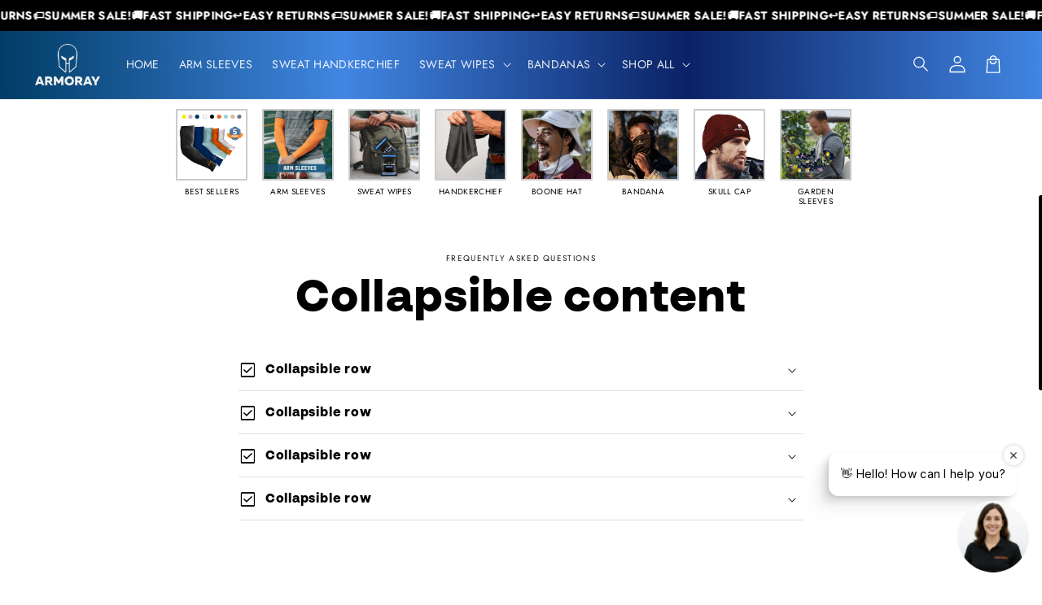

--- FILE ---
content_type: image/svg+xml
request_url: https://sfo2.digitaloceanspaces.com/woohoo/public/game/25000/26395/spin_the_wheel.svg
body_size: 6866
content:
<?xml version="1.0" encoding="utf-8"?>
<svg xmlns="http://www.w3.org/2000/svg" xmlns:xlink="http://www.w3.org/1999/xlink" width="468" height="468" viewBox="0 0 468 468" fill="transparent">
  <mask id="mask0" mask-type="alpha" maskUnits="userSpaceOnUse" x="0" y="0" width="468" height="468">
    <circle cx="234" cy="234" r="233" pathLength="233" fill="white"/>
  </mask>
  <g mask="url(#mask0)">
	<path id="polygon1" d="M237 234L465 234C465 234 467.62 292.5 435 348.5C401.215 406.5 351.5 433 351.5 433L237 234Z" fill="#004D7C"/>
	<path id="polygon3" d="M234.5 230L120.5 32.5C120.5 32.5 171 2.5 231 3.00001C295.5 1 348 33 348 33L234.5 230Z" fill="#004D7C"/>
	<path id="polygon5" d="M232 234L117 433.5C117 433.5 58.5 401.5 26.5 336C0.999999 284.5 2.99989 234 2.99989 234L232 234Z" fill="#004D7C"/>
	<path id="polygon2" d="M237 231L351 34.5C351 34.5 406 65.5 437 123.5C468 182.5 465 231 465 231L237 231Z" fill="#F37032"/>
	<path id="polygon4" d="M234.5 235.5L349 434.5C349 434.5 304 464.5 236.5 465C169.484 465.496 119.5 435 119.5 435L234.5 235.5Z" fill="#F37032"/>
	<path id="polygon6" d="M231.5 231L3.00024 231C3.00024 231 0.999999 175 33.5001 119.5C64.0001 63.4999 118 34 118 34L231.5 231Z" fill="#F37032"/>
  </g>
  <circle cx="234" cy="234" r="233" stroke="white" stroke-width="3"/>
  <line x1="0.5" y1="232.5" x2="467.5" y2="232.5" stroke="white" stroke-width="3"/>
  <line x1="116.701" y1="436.684" x2="350.201" y2="32.2497" stroke="white" stroke-width="3"/>
  <line x1="351.201" y1="435.184" x2="117.701" y2="30.7497" stroke="white" stroke-width="3"/>
  <defs>
    <path id="path-0" d="M 4.185 280.944 C 65.32 245.806 132.053 280.515 131.538 280.607" style="fill: transparent;"/>
    <path id="path-1" d="M 151.405 104.617 C 197.588 81.204 249.332 104.028 249.332 104.028" style="fill: transparent;"/>
    <path id="path-2" d="M 4.185 280.944 C 65.32 245.806 132.053 280.515 131.538 280.607" style="fill: transparent;"/>
    <path id="path-3" d="M 151.405 104.617 C 197.588 81.204 249.332 104.028 249.332 104.028" style="fill: transparent;"/>
    <path id="path-4" d="M 4.185 280.944 C 65.32 245.806 132.053 280.515 131.538 280.607" style="fill: transparent;"/>
    <path id="path-5" d="M 151.405 104.617 C 197.588 81.204 249.332 104.028 249.332 104.028" style="fill: transparent;"/>
    <path id="path-6" d="M 4.185 280.944 C 65.32 245.806 132.053 280.515 131.538 280.607" style="fill: transparent;"/>
    <path id="path-7" d="M 151.405 104.617 C 197.588 81.204 249.332 104.028 249.332 104.028" style="fill: transparent;"/>
    <path id="path-8" d="M 4.185 280.944 C 65.32 245.806 132.053 280.515 131.538 280.607" style="fill: transparent;"/>
    <path id="path-9" d="M 151.405 104.617 C 197.588 81.204 249.332 104.028 249.332 104.028" style="fill: transparent;"/>
    <path id="path-10" d="M 4.185 280.944 C 65.32 245.806 132.053 280.515 131.538 280.607" style="fill: transparent;"/>
    <path id="path-11" d="M 151.405 104.617 C 197.588 81.204 249.332 104.028 249.332 104.028" style="fill: transparent;"/>
  </defs>
  <g id="coupons" transform="matrix(1.403117, -0.002196, 0.002196, 1.403117, -47.831284, -50.533695)" style="font-family: &quot;Roboto&quot;, sans-serif; font-weight: 700; white-space: pre;">
    <g id="coupon1">
      <text id="text-0" style="letter-spacing: -0.7px; word-spacing: 1.6px;font-size: 16px;" transform="matrix(1, 0, 0, 1, 133.071686, -191.82579)" fill="#fff"><textPath id="coupon1curve1text" startOffset="50%" text-anchor="middle" xlink:href="#path-0">HAPPY DAYS!</textPath></text>
      <text id="text-1" style="letter-spacing: -0.1px; word-spacing: -1.7px;font-size: 16px;" fill="#fff"><textPath id="coupon1curve2text" startOffset="50%" text-anchor="middle" xlink:href="#path-1">20% OFF  </textPath></text>
    </g>
    <g id="coupon2" transform="matrix(0.529081, 0.848572, -0.848572, 0.529081, 272.545563, -74.426285)">
      <text id="text-2" style="letter-spacing: -0.7px; word-spacing: 1.6px;font-size: 16px;" transform="matrix(1, 0, 0, 1, 133.071686, -191.82579)" fill="#fff"><textPath id="coupon2curve1text" startOffset="50%" text-anchor="middle" xlink:href="#path-2">BIG DADDY!</textPath></text>
      <text id="text-3" style="letter-spacing: -0.1px; word-spacing: -1.7px;font-size: 16px;" fill="#fff"><textPath id="coupon2curve2text" startOffset="50%" text-anchor="middle" xlink:href="#path-3">50% OFF  </textPath></text>
    </g>
    <g id="coupon3" transform="matrix(-0.518049, 0.855353, -0.855353, -0.518049, 482.753601, 136.163803)">
      <text id="text-4" style="letter-spacing: -0.7px; word-spacing: 1.6px;font-size: 16px;" transform="matrix(1, 0, 0, 1, 133.071686, -191.82579)" fill="#fff"><textPath id="coupon3curve1text" startOffset="50%" text-anchor="middle" xlink:href="#path-4">NOT BAD! 5%</textPath></text>
      <text id="text-5" style="letter-spacing: -0.1px; word-spacing: -1.7px;font-size: 16px;" fill="#fff"><textPath id="coupon3curve2text" startOffset="50%" text-anchor="middle" xlink:href="#path-5">DISCOUNT </textPath></text>
    </g>
    <g id="coupon4" transform="matrix(-0.999987, -0.005441, 0.005441, -0.999987, 400.910248, 408.348267)">
      <text id="text-6" style="letter-spacing: -0.7px; word-spacing: 1.6px;font-size: 16px;" transform="matrix(1, 0, 0, 1, 133.071686, -191.82579)" fill="#fff"><textPath id="coupon4curve1text" startOffset="50%" text-anchor="middle" xlink:href="#path-6">WOOHOO! 15%</textPath></text>
      <text id="text-7" style="letter-spacing: -0.1px; word-spacing: -1.7px;font-size: 16px;" fill="#fff"><textPath id="coupon4curve2text" startOffset="50%" text-anchor="middle" xlink:href="#path-7">DISCOUNT </textPath></text>
    </g>
    <g id="coupon5" transform="matrix(-0.535203, -0.844728, 0.844728, -0.535203, 132.687531, 479.017029)">
      <text id="text-8" style="letter-spacing: -0.7px; word-spacing: 1.6px;font-size: 16px;" transform="matrix(1, 0, 0, 1, 133.071686, -191.82579)" fill="#fff"><textPath id="coupon5curve1text" startOffset="50%" text-anchor="middle" xlink:href="#path-8">NOT BAD! 5%</textPath></text>
      <text id="text-9" style="letter-spacing: -0.1px; word-spacing: -1.7px;font-size: 16px;" fill="#fff"><textPath id="coupon5curve2text" startOffset="50%" text-anchor="middle" xlink:href="#path-9">DISCOUNT </textPath></text>
    </g>
    <g id="coupon6" transform="matrix(0.489421, -0.872048, 0.872048, 0.489421, -78.28331, 277.4216)">
      <text id="text-10" style="letter-spacing: -0.7px; word-spacing: 1.6px;font-size: 16px;" transform="matrix(1, 0, 0, 1, 133.071686, -191.82579)" fill="#fff"><textPath id="coupon6curve1text" startOffset="50%" text-anchor="middle" xlink:href="#path-10">NICE! 10%</textPath></text>
      <text id="text-11" style="letter-spacing: -0.1px; word-spacing: -1.7px;font-size: 16px;" fill="#fff"><textPath id="coupon6curve2text" startOffset="50%" text-anchor="middle" xlink:href="#path-11">DISCOUNT </textPath></text>
    </g>
  </g>
<defs id="fonts"><style type="text/css">@import url('https://fonts.googleapis.com/css?family=Roboto:400,100,100italic,300,300italic,400italic,500,500italic,700,700italic,900,900italic');</style></defs></svg>


--- FILE ---
content_type: application/javascript
request_url: https://sapp.plerdy.com/data/1147/plerdy_shopy.js?shop=armoray-basics.myshopify.com
body_size: 62
content:

                var _protocol = (("https:" == document.location.protocol) ? " https://" : " http://");
                var _site_hash_code = "50c8e602d3eef6cd619b6e5376520ac4";
                var _suid = 47645;
            setTimeout(function(){
                var ell = document.createElement("script");
                ell.setAttribute("type","text/javascript");
                ell.setAttribute("src","https://a.plerdy.com/public/js/click/main.js");
                document.querySelector("body").appendChild(ell);
            },100);
            

--- FILE ---
content_type: application/javascript; charset=utf-8
request_url: https://searchanise-ef84.kxcdn.com/preload_data.7L8Z6k2c3G.js
body_size: 321
content:
window.Searchanise.preloadedSuggestions=['arm sleeves','best seller','skull cap running hat beanie','cotton arm sleeves','yellow arm sleeves bundle pack','cooling sleeve','arm sleeve','arm sleeve pack','head bandanas','neck gaiter','multi pack','pink sleeves','original bandana','face ma','how to wear','cold weather','arm sleeves in colors','tattoo cover','balaclava design','uv sleeves','sleeves bundle','orange arm bundle pack','original arm sleeves','how to','arm warmer','leave a','check out','arm sleeves basics','long sleeve','compression sleeves','red arm sleeve','love you','compression arm sleeves','neck for','cotton-rich spandex','sleeves for','yellow arm sleeves','armoray skull','sweat wicking headband','bundle packed','how to sleeves','sun sleeve','black teal tie','tattoo coverage','orange arm sleeves','anti slip arm sleeves','sand camo','size fits','sky blue','pink arm sleeve','arm sleeve flag','black 4 pair','armoray cooling','to win','ink orange sleeve','black and red bandana','black bandana','purple arm sleeve','armoray arm sleeves yellow','lightweight skull cap','before using','black arm sleeves bundle pack','blue sleeves','one sleeve','sleeves boasts','how to sleeve','compression support','clean with','black arm sleeves','solar tek','skull cap'];

--- FILE ---
content_type: text/javascript
request_url: https://sfo2.digitaloceanspaces.com/woohoo/public/script/13907/script.js?1767226220&shop=armoray-basics.myshopify.com
body_size: 384479
content:
(function preProcessorWrapper(w,d,v,g,p,mw,mc,ms,id,mb,ab,t,tk,s) {var DEFAULT_MODAL = 'game_preview',hostName = (p.split( '/' ))[2];initGlobalData();if (typeof mw.id !== 'undefined') {setModalData(DEFAULT_MODAL, {'mw': mw, 'mc': mc, 'ms': ms,'mb': mb, 'p': p, 's': s, 'ab': ab});} else {for (var index in mw) {if (!isDataHasIndex(index)) {continue;}setModalData(index, {'mw': decode(mw[index]), 'mc': mc[index],'ms': decode(ms[index]), 'mb': decode(mb[index]),'p': p, 's': s, 'ab': ab[index]});}}/* WooHoo Widget Runtime - Minified */
"use strict";function isShopifyAdmin(){try{if(!0===window.WooHooThemeEditor||!0===window.WooHooPreviewMode)return!0;var t=document.getElementById("woohoo-popup-script");if(t){var i=t.dataset&&"1"===t.dataset.themeEditor||"1"===t.getAttribute("data-theme-editor"),n=t.src&&t.src.indexOf("theme_editor=1")>-1;if(i||n)return!0}return void 0!==window.Shopify&&!0===window.Shopify.designMode||RegExp(/\/admin\/themes\/(.*)\/editor/i).test(window.top.location.pathname)}catch(e){try{var s=window.self!==window.top,o=window.location.hostname.includes(".myshopify.com"),r=void 0!==window.Shopify;return!!(s&&o&&r)}catch(a){return!1}}}function isShopifyInspectorActive(){try{return void 0!==window.Shopify&&!0===window.Shopify.inspectMode}catch(e){return!1}}function initShopifyEditorHandlers(){isShopifyAdmin()&&(console.log("[WooHoo] Shopify Theme Editor detected - enabling interactive mode"),console.log("[WooHoo] Inspector active:",isShopifyInspectorActive()),document.addEventListener("shopify:inspector:deactivate",(function(){console.log("[WooHoo] Inspector deactivated - widget is now CLICKABLE"),window._woohooInspectorBlocked=!1,window._woohooQueuedInit&&(window._woohooQueuedInit(),window._woohooQueuedInit=null)})),document.addEventListener("shopify:inspector:activate",(function(){console.log("[WooHoo] Inspector activated - interactions paused"),window._woohooInspectorBlocked=!0})),window._woohooInspectorBlocked=isShopifyInspectorActive())}function getLKShopifyAdminWindow(t){try{if(isShopifyAdmin())return t;try{return t.top}catch(e){return t}}catch(e){return t}}function getLKValueSafe(e,t,i){return isLKKeyExists(e,t)?getLKValue(e,t):i}function isLKKeyExists(e,t){return void 0!==getLKValue(e,t)}function getLKValue(e,t){return!(!e.hasOwnProperty(getObjectKey(e))||!e[getObjectKey(e)].hasOwnProperty(t))&&e[getObjectKey(e)][t]}function getObjectKey(e){for(var t in e)if("preview_trigger"!==t&&e.hasOwnProperty(t))return t}var t,e;!function mainThread(w,d,isFrame,isAdmin,scriptPath){function launchConfetti(e){if(iOS()||isSafari()||hasDevScript(scriptPath))return!1;e=void 0!==e?e:1200,setTimeout(function(){new confettiKit({colors:randomColor({hue:"red",count:8}),confettiCount:60,angle:90,startVelocity:50,elements:{confetti:{direction:"down",rotation:!0},star:{count:10,direction:"down",rotation:!0},ribbon:{count:5,direction:"down",rotation:!0}},position:"topLeftRight"})}.bind(this),e)}function Reveal(e,t){var i=e,n=new Calculations,s=new Animation(e),o=new BackgroundLoader(i);this.finishGame=t.finishGame,this.closeModal=t.closeModal,this.shakeValidate=t.shakeValidate,this.handleCouponCode=t.handleCouponCode,this.closeAnimatedModal=t.closeAnimatedModal,this.sendGamePlayedStatistic=t.sendGamePlayedStatistic,this.init=function(){this.handleComplaince(),this.setPatternUrl(),this.emailHandle(),this.showLogoStart(),this.loadPattern()},this.handleComplaince=function(){this.handleGPDR("1"===i.checkGPDRCheckbox),this.handleCheckboxGPDR("1"===i.checkBehavior)},this.setPatternUrl=function(){i.select(".reveal__img").src=i.getDOImgGame("reveal/pattern.svg")},this.emailHandle=function(){var e=i.select(".reveal__field");i.emailCollect?show(e):hide(e)},this.showLogoStart=function(){var e=i.selectAll(".reveal__logo-img");"url()"===this.getLogoImagePath()&&e.forEach(this.hide)},this.getLogoImagePath=function(e){var t=i.select(".reveal__wrapper");return w.getComputedStyle(t,null).getPropertyValue("--r-logo-image").trim()},this.hide=function(e){addClass(e," hide")},this.loadPattern=function(){var e=i.selectAll(".reveal__img");o.imageLoadAndSet("/reveal.svg",e,this.afterPatternLoaded.bind(this))},this.afterPatternLoaded=function(e,{wrapper:t,backgroundUrl:n}){var s=this.adminPatternColorise(e.response.replace('<?xml version="1.0"?>\n',""));i.imageBase64[n]=s,this.setImage(btoa(this.getPattern(n)),t)},this.adminPatternColorise=function(e){if(isWooHooDashboard()){var t=new Svg(createHTMLFromString(e)),i=getData(window,"settings.colors.pattern"),n="string"==typeof i?i:i.hex?i.hex:"#DE4E5F",s=t.select("g").children()[1].select("g").children()[2].select("g").children();for(var o of s){let e=o.children();e[0].setAttr("fill",n),e[1].setAttr("fill",n),e[1].setAttr("stroke",n)}e=t.get().outerHTML}return e},this.setImage=function(e,t){t.forEach((function(t){t.src="data:image/svg+xml;base64,"+e}))},this.getPattern=function(e){if(!e){var t=Object.keys(i.imageBase64);for(var n of t)if(-1!==n.indexOf("reveal_pattern")){e=n;break}}return i.imageBase64[e]},this.initEvents=function(){this.listenClick(".no-word",function(e){isAdmin?this.closeModal({target:i.select("."+i.closeClass)}):isFrame||this.closeAnimatedModal(!1)}.bind(this)),this.listenClick(".reveal__footer .reveal__button",this.showEmailScreen.bind(this)),this.listenClick(".reveal__content:nth-child(2) .reveal__button-primary",this.revealButton.bind(this)),this.listenInput('.reveal__content:nth-child(2) [data-text="emailScreen.email"]',function(e){if(13!==e.keyCode)return!1;this.revealButton()}.bind(this))},this.revealButton=function(){if(isFrame)return this.showWinScreen();if(isAdmin)this.gamePlayed({response:JSON.stringify({result:1})});else{if(!this.shakeValidate(this.getFormWrapper()))return!1;loader.call(i),this.sendGamePlayedStatistic(this.getInputs(),this.gamePlayed.bind(this))}},this.listenClick=function(e,t){listen.call(i,"click",e,t)},this.listenInput=function(e,t){listen.call(i,"keydown",e,t)},this.gamePlayed=function(e){var t=JSON.parse(e.response);if(1===t.result){var o=n.getWinnerItem(i.selectAll(".reveal"));this.finishGame(o)}else{var r=getErrors(t);r&&(error.innerHTML=r),showCustom(error,"flex"),s.shakeElement(i.select('input[type="email"]'))}},this.setResult=function(e){this.setNodesResult(e)},this.setNodesResult=function(e){iterateSetElementContent.call(i,[".reveal__unlocked-value"],decodeURI(e.value))},this.getFormWrapper=function(){return i.select(".reveal__field")},this.clearErrors=function(e){[].slice.call(e.querySelectorAll("input")).map((function(e){removeClass(e," animated shake")}))},this.getInputs=function(){return{emailInput:i.select('[data-name="email"]'),usernameInput:i.select('[data-name="userName"]'),phoneInputValue:i.select('[data-name="number"]')}},this.getInputSelectors=function(){return{emailInput:'[data-name="email"]',usernameInput:'[data-name="userName"]',phoneInputValue:'[data-name="number"]'}},this.setNodesResult=function(e){var t=decodeURI(e.value);iterateSetElementContent.call(i,[".reveal__unlocked-value"],t)},this.setCouponCode=function(e){var t=this.getCodeString(e);iterateSetElementContent.call(i,[".reveal__image-text-win"],t),this.showWinScreen()},this.getCodeString=function(e){return isAdmin?"TEST_CODE":void 0!==e.text?e.text:e},this.showStartScreen=function(){hide(i.select("."+i.closeClass)),this.showScreen(1)},this.showEmailScreen=function(){show(i.select("."+i.closeClass)),this.showScreen(2)},this.showWinScreen=function(){show(i.select("."+i.closeClass)),this.showScreen(3)},this.showScreen=function(e){i.select(".reveal-game .reveal__wrapper").childNodes.forEach((function(t,i){i+1===e?show(t):hide(t)}))},this.hooksHandler=function(e){"GPDR"===e.target?this.handleGPDR(e.value):"gpdrCheckbox"===e.target?this.handleCheckboxGPDR(e.value):"revealLogo"===e.target?this.handleLogo(e.file):"pattern"===e.target&&this.handlePattern(e.color)},this.handleGPDR=function(e){var t=i.select("#gdpr").parentNode,n=t.parentNode.querySelector(".reveal__disclaimer-wrapper");if(e){showCustom(t,"flex");var s=n.innerText?22:0;t.style.top=s+"px"}else hide(t)},this.handleCheckboxGPDR=function(e){var t=i.select("#gdpr");e?showCustom(t,"flex"):hide(t)},this.handleLogo=function(e){i.selectAll(".reveal__logo-img").forEach((function(t){e?(removeClass(t," hide"),t.style.content=`url(${e})`):addClass(t," hide")}))},this.handlePattern=function(e){var t=createHTMLFromString(this.getPattern());this.changePatternColor(t,e),this.setImage(btoa(getNodeAsString(t)),i.selectAll(".reveal__img"))},this.changePatternColor=function(e,t){var i=e.querySelectorAll(".change-color");for(let n of i)n.getAttribute("fill")&&n.setAttribute("fill",t),n.getAttribute("stroke")&&n.setAttribute("stroke",t)}}function Svg(e){var t=e,i=null;this.get=function(){return t},this.select=function(e){var n=e.indexOf("#")>-1?t.getElementById(e.replace("#","")):t.getElementsByTagNameNS(t.tagName,e)[0];return i=n||null,n?new Svg(n):this},this.getLastSelected=function(){return i},this.selectByTag=function(e){return t.getElementsByTagNameNS(t.tagName,e)},this.selectParent=function(e){return this.select(e).parent()},this.parent=function(){return new Svg(t.parentNode)},this.children=function(){var e=t.children,i=[];for(var n in e)e.hasOwnProperty(n)&&i.push(new Svg(e[n]));return i},this.setText=function(e){return t.textContent=e,this},this.setStyle=function(e,i){return t.setAttribute(e,i),this},this.getAttr=function(e,i){return i=i||null,t.getAttributeNS(i,e)},this.setAttr=function(e,i,n){return t.setAttributeNS(n,e,i),this},this.setLink=function(e){return this.setAttr("xlink:href",e,"http://www.w3.org/1999/xlink"),this}}function SpinTheWheel($this,finishGame){var $currentFlow,calculationsObject=new Calculations,animationObject=new Animation($this),requestObject=new Request($this),cookieObject=new Cookie($this),backgroundLoaderObject=new BackgroundLoader($this);this.finishGame=finishGame,this.animationObject={},this.init=function(){this.animationObject=animationObject,this.handleStyles(),this.handleLogo(),this.initVariables(),this.showInitial(),this.setSvg(),this.setSvgBackground(),this.setFlowScreen()},this.handleStyles=function(){if(!$this.numberCollect)return!1;requestObject.anyRequest(this.getStylesRequestData(),this.afterStylesDonwloaded.bind(this))},this.getStylesRequestData=function(){return $this.isSpaces()?{method:"GET",remote:!0,url:$this.getDOPublicUrl("styles/phone-number.css")}:"/download-style/spinthewheel"},this.afterStylesDonwloaded=function(data){if(!$this.modalNode)return!1;var style=d.createElement("style"),compile={siteId:$this.siteId,gameId:$this.gameId,style:data.response,run(){return eval(this.style.replace(/%27/g,"'").replace(/%22/g,'"'))}};style.innerHTML=compile.run(),$this.modalNode.appendChild(style)},this.handleLogo=function(){$this.isPreview,this.loadLogo()},this.initVariables=function(){$currentFlow=this.getFlow(),$this.spinTheWheelInfinite=!0},this.showInitial=function(){this.handleInput('[data-name="email"]',$this.emailCollect&&!$this.isRecartEnabled),this.handleInput('[data-name="userName"]',$this.nameCollect),this.handleInput(".number-wrapper",$this.numberCollect),this.handleGPDR("1"===$this.checkGPDRCheckbox),this.handleCheckboxGPDR("1"===$this.checkBehavior)},this.handleInput=function(e,t){Array.from($this.selectAll(e)).map((function(e){t?showCustom(e,"flex"):hide(e)}))},this.setSvg=function(){var e=this.getWrapper();e.style.display="none",backgroundLoaderObject.imageLoadAndSet("/spinthewheel.svg",e,this.addResponseContent.bind(this))},this.getWrapper=function(){return $this.select(getSpinTheWheelSelector()+" .background-circle")},this.loadImage=function(e,t){backgroundLoaderObject.loadImage(e,-1===e.indexOf($this.hostUrl),backgroundLoaderObject.processBackgroundImage.bind(backgroundLoaderObject),t)},this.addResponseContent=function(e,{wrapper:t,backgroundUrl:i}){if(!e.response)return!1;$this.imageBase64[i]=e.response,this.changeWrapper(t,e.response),isFrame||addClass(t," before-start-game"),isFrame||isAdmin?this.frameResponseCase(t):this.realWebsiteResponseCase(t)},this.changeWrapper=function(e,t){e.style.display="flex",e.style.background="none",addClass(e," dashboard"),e.innerHTML=t},this.frameResponseCase=function(e){this.setCurrentCouponValues(e),this.setTempData(e)},this.realWebsiteResponseCase=function(e){this.fixIOSDevices(e)},this.fixIOSDevices=function(e){if(!iOS())return!1;e.style.opacity=.99,e.style.zIndex=1;var t=this.getSVGCircle();this.recalculateCircle(t)},this.recalculateCircle=function(e){this.getTimePoints().map(function(t){this.redrawCircle(t,e)}.bind(this))},this.getTimePoints=function(){return[498,500,502,504,799,801,803,1497,1499,1501,1698,1700,1702]},this.getSVGCircle=function(){return new Svg($this.select(".background-circle svg")).select("#mask0").children()[0]},this.redrawCircle=function(e,t){setTimeout(this.setCircleSVG.bind(this,t,235),e),setTimeout(this.setCircleSVG.bind(this,t,234),e+1)},this.setCircleSVG=function(e,t){e.setAttr("r",t)},this.setCurrentCouponValues=function(e){isFrame?this.checkSlices(e,this.setSlicesColors):this.setSlicesColors(e,$this.selectAll(".slice"))},this.checkSlices=function(e,t){var i,n=0;i=setInterval((function(){if(n>20&&clearInterval(i),!$this.isEmptyModal()){var s=$this.selectAll(".slice");s&&(t.call(this,e,s),clearInterval(i))}n++}),15)},this.setSlicesColors=function(e,t){var i=new Svg(e.querySelector("svg")),n=getLKShopifyAdminWindow(window);for(var s in t)if(t.hasOwnProperty(s)){var o=decodeURI(t[s].dataset.value),r=16>o.length?[o,""]:splitLines(o),a="#coupon"+(parseInt(s)+1),l=i.select(a).children(),c=getData(n,"colors."+$this.gameId+".couponText",$this.couponTextColor);l[0].setAttr("fill",c),l[1].setAttr("fill",c),l[0].children()[0].setText(r[0].trim()),l[1].children()[0].setText(r[1].trim())}},this.setTempData=function(e){var t=getData(window,"spinthewheel.slices.colors."+$this.gameId,!1);getData(window,"spinthewheel.slices.texts."+$this.gameId,!1),getData(window,"spinthewheel.font.color."+$this.gameId,!1),$this.svg=new Svg(e.querySelector("svg")),this.changeSlicesSchema(t)},this.changeSlicesSchema=function(e){if(!e)return!1;for(var t of e)$this.svg.select("#"+t.name).setAttr("fill",t.hex)},this.setSvgBackground=function(){var e=$this.select(getSpinTheWheelSelector()+" .outer-circle");e.style.display="none",backgroundLoaderObject.imageLoadAndSet("/spinthewheel_background.svg",e,this.addResponseBackground.bind(this))},this.addResponseBackground=function(e,{wrapper:t,backgroundUrl:i}){if(!e.response)return!1;$this.imageBase64[i]=e.response,t.style.display="flex";var n=btoa(isFrame?this.getSvgCopy(e.response,t):e.response);this.setWrapper(t,n)},this.getSvgCopy=function(e,t){var i=createHTMLFromString(e.replace('<?xml version="1.0"?>',""));i.id="svg-background",i.style.display="none",t.appendChild(i);var n=i.cloneNode(!0);return n.style.display=null,getNodeAsString(n)},this.setWrapper=function(e,t){e.style.background='url("'+this.getSvgBase64(t)+'") center center no-repeat'},this.getSvgBase64=function(e){return"data:image/svg+xml;base64,"+e},this.loadLogo=function(){setTimeout(function(){try{var t=[$this.select(".info-logo")],i=getImagePath(t[0]);backgroundLoaderObject.loadAndSet(i,t,-1===i.indexOf($this.hostUrl))}catch(e){}}.bind(this),100)},this.setFlowScreen=function(){"enter-click-finish"===$currentFlow?this.showStartScreen():this.showSpinScreen()},this.getFlow=function(){for(var e in $this.flow)if(1===parseInt($this.flow[e]))return e;return""},this.setFlow=function(e){for(var t in $this.flow)$this.flow[t]=0;$this.flow[e]=1},this.initEvents=function(e,t,i,n,s,o,r){$this.select(".wheel-form.email .launcher").addEventListener("click",function(e){hide($this.select(".error")),this.launchGameEmailScreen(t,e,n,r)}.bind(this)),$this.select('.wheel-form.email input[data-name="email"]').addEventListener("keyup",function(e){if(13!==e.keyCode)return!1;hide($this.select(".error")),this.launchGameEmailScreen(t,e,n,r)}.bind(this)),$this.select(".wheel-form.spin .launcher").addEventListener("click",function(e){this.launchAnimationSpinButton(e,r)}.bind(this)),[".wheel-form.winner .launcher",".wheel-form.winner-alternative .launcher"].map((function(e){isAdmin||copyToClipboard.call($this,e);var t=$this.select(e);t&&t.addEventListener("click",(function(e){isAdmin?o():s(e)}))})),$this.select('.no-thanks[data-text="spinScreen.payFull"]').addEventListener("click",(function(){isFrame&&!isAdmin||o()})),$this.select(".dropdown")&&$this.select(".dropdown").addEventListener("click",(function(e){var t=e.target.closest(".dropdown"),i=t.querySelector(".options-wrapper");if(e.target.dataset.mcode){var n=t.querySelector("button");n.dataset.chosen=e.target.dataset.code,n.innerHTML=e.target.dataset.mcode,e.target.closest(".options-wrapper").style.display="none"}else i.style.display=i.offsetWidth>0&&i.offsetHeight>0?"none":"block"}))},this.launchGameEmailScreen=function(e,t,i,n){"enter-click-finish"!==$currentFlow&&"click-enter-finish"!==$currentFlow||this.stopTheWheel(function(t){this.fieldsValidator(t,e,i)}.bind(this),this.sendEmailAndGetCode.bind(this,n),t),"click-finish-enter"===$currentFlow&&this.goToFinalScreen(function(t){this.fieldsValidator(t,e,i)}.bind(this),function(){send(),this.finishClickFinishEnterCase()}.bind(this),this.getFormWrapper())},this.fieldsValidator=function(e,t,i){if(isAdmin)return e();if(!t(this.getFormWrapper()))return!1;var n=$this.select(".wheel-form.email .email");loader.call($this),i(this.getInputs(),function(t){loader.call($this,!0);var i=JSON.parse(t.response);if(1===i.result){animationObject.animate(n,"fadeOut"),animationObject.animate($this.select("#launch-spinthewheel"),"fadeOut");var s=$this.select(".number-wrapper");s&&animationObject.animate(s,"fadeOut"),e()}else{var o=getErrors(i);o&&($this.select(".error").innerHTML=o),show($this.select(".error")),animationObject.shakeElement(n)}}.bind(this))},this.sendEmailAndGetCode=function(e){var t;$this.winnerSlice?t=$this.winnerSlice:(t=this.getWinnerSlice(),$this.winnerSlice=t),removeClass(this.getWrapper()," before-start-game"),"enter-click-finish"===$currentFlow&&this.spinTheWheelRun(t,this.showWinScreen.bind(this)),e(this.getWinnerCouponObj(t))},this.getWinnerCouponObj=function(e){return{id:e.dataset.id,game_id:e.dataset.game_id,type:e.dataset.type,value:e.dataset.value}},this.launchAnimationSpinButton=function(e,t){"click-enter-finish"===$currentFlow?this.launchClickEnterFinish(e,t):"click-finish-enter"===$currentFlow&&this.launchClickFinishEnter(e)},this.finishClickFinishEnterCase=function(){this.showWinScreen();var e,t=0;e=setInterval(function(){return t>20?(clearInterval(e),!1):$this.winnerSlice?(this.finishGame($this.winnerSlice),clearInterval(e),!0):void t++}.bind(this),15)},this.getInputs=function(){return{emailInput:$this.select('[data-name="email"]'),usernameInput:$this.select('[data-name="userName"]'),phoneInputValue:$this.select('[data-name="number"]')}},this.stopTheWheel=function(e,t,i){return this.launchCommonGameMethod(e,t,i)},this.goToFinalScreen=function(e,t,i){return this.launchCommonGameMethod(e,t,i)},this.launchCommonGameMethod=function(e,t,i){e(function(){$this.spinTheWheelInfinite=!1,t(i)}.bind(this))},this.clearErrors=function(e){[].slice.call(e.querySelectorAll("input")).map((function(e){removeClass(e," animated shake")}))},this.launchGame=function(e){switch($currentFlow){case"enter-click-finish":this.launchEnterClickFinish(e);break;case"click-finish-enter":this.launchClickFinishEnter(e)}},this.launchEnterClickFinish=function(e){removeClass(this.getWrapper()," before-start-game");var t=calculationsObject.getWinnerItem(e);animationObject.rotate($this.select(".background-circle"),{stop:parseInt(t.dataset.stop)},function(e){setTimeout(this.finishGame.bind(null,e),1e3)}.bind(this,t)),this.iOSRedraw()},this.getWinnerSlice=function(){return calculationsObject.getWinnerItem($this.selectAll(".slice"))},this.launchClickEnterFinish=function(e,t){var i;removeClass(this.getWrapper()," before-start-game"),$this.winnerSlice?i=$this.winnerSlice:(i=this.getWinnerSlice(),$this.winnerSlice=i),this.spinTheWheelRun(i,function(e){this.showWinScreen()}.bind(this,i),!0),this.showStartScreen()},this.launchClickFinishEnter=function(e){$this.spinTheWheelInfinite=!1,removeClass(this.getWrapper()," before-start-game"),$this.winnerSlice=this.getWinnerSlice(),this.spinTheWheelRun($this.winnerSlice,(function(){})),this.showStartScreen()},this.getSpinAnimationParams=function(e,t){var i={stop:parseInt(e.dataset.stop),speed:20};return t&&(i.angleInfinity=0),i},this.spinTheWheelRun=function(e,t,i){animationObject.spinTheWheelRotate($this.select(".background-circle"),this.getSpinAnimationParams(e,i),function(e){setTimeout(t,1e3)}.bind(this,e)),this.iOSRedraw()},this.iOSRedraw=function(){if(!iOS())return!1;this.redrawCircle(125,this.getSVGCircle()),this.redrawCircle(150,this.getSVGCircle())},this.setResult=function(e){this.showWinScreen(),this.setNodesResult(e)},this.setNodesResult=function(t){try{var i=decodeURI(t.value)}catch(e){i=t.value}iterateSetElementContent.call($this,[".info-circle.winner .desc-name",".wheel-form.winner .wheel-header span:nth-child(3)"],i)},this.setCouponCode=function(e){var t=this.getCodeString(e);[".wheel-form.winner .coupon-code",".info-circle.winner .final-code"].map(function(e){setElementContentent.call($this,e,t)}.bind($this))},this.getCodeString=function(e){return getData(e,"text"),isAdmin?"TEST_CODE":void 0!==e.text?e.text:e},this.getInputSelectors=function(){return{emailInput:'[data-name="email"]',usernameInput:'[data-name="userName"]',phoneInputValue:'[data-name="number"]'}},this.showSpinScreen=function(){this.changeScreen(" spin")},this.showStartScreen=function(){this.changeScreen(" email")},this.showWinScreen=function(){this.changeScreen(" winner")},this.changeScreen=function(e){if(!$this.modalNode)return!1;hide($this.select(".lucky-coupon-bar")),this.clearWrapperScreenClass(),addClass(this.wheelWrapper(),e)},this.clearWrapperScreenClass=function(){for(var e of this.screenClassess())removeClass(this.wheelWrapper()," "+e)},this.screenClassess=function(){return["spin","email","winner","recart"]},this.wheelWrapper=function(){return $this.select(".wheel-wrapper")},this.hooksHandler=function(e){if(this.isFieldVisibility(e)?this.handleFieldsVisibility(e):"font"===e.target?this.handleFontChange(e):"GPDR"===e.target?this.handleGPDR(e.value):"gpdrCheckbox"===e.target?this.handleCheckboxGPDR(e.value):"spinTheWheelLogo"===e.target?this.changeSpinTheWheelLogo(e.file):"spinTheWheelMobileLogo"===e.target?this.changeSpinTheWheelMobileLogo(e.file):"flow"===e.target&&(this.setFlow(e.value),$currentFlow=e.value),e.color&&"couponText"===e.color.name){var t=getLKShopifyAdminWindow(window);try{t.colors=t.colors||{},t.colors[$this.gameId]=t.colors[$this.gameId]||{},t.colors[$this.gameId][e.color.name]=e.color.hex}catch(error){window.colors=window.colors||{},window.colors[$this.gameId]=window.colors[$this.gameId]||{},window.colors[$this.gameId][e.color.name]=e.color.hex}}},this.handleFacebook=function(e,t,i){$this.isRecartEnabled=e.value,$this.setBehavior("showRecartEmailField",e.value?"1":"0"),t=$this.select(".fake-fecebook-form"),i=$this.select('[data-text="startScreen.email"]'),e.value?(show(t),hide(i)):(hide(t),$this.emailCollect&&!$this.isRecartEnabled&&showCustom(i,"flex"))},this.isFieldVisibility=function(e){return"string"==typeof e.target&&(e.target.search("field_visibility")>-1||"facebookRecart"===e.target)},this.handleFieldsVisibility=function(e){e.target.search("email")>-1?this.changeVisibility("email",e):e.target.search("name")>-1?this.changeVisibility("name",e):e.target.search("number")>-1?this.changeVisibility("number",e):"facebookRecart"===e.target&&this.handleFacebook(e)},this.getName=function(e){return"name"===e?"userName":e},this.changeVisibility=function(e,t){if(!this.isEventInput(t,e))return!1;this.setInputVisibility(this.getName(e),t.value)},this.isEventInput=function(e,t){return e.target.search(t)>-1},this.getOpposite=function(e){return"show"===e?"hide":"show"},this.setInputVisibility=function(e,t){var i=this.getInputSelector(e);Array.from($this.selectAll(i)).map((function(e){"show"===t?showCustom(e,"flex"):hide(e)}))},this.getInputSelector=function(e){return"spinthewheel"===$this.gameInfo.type&&"number"===e?".number-wrapper":'input[data-name="'+e+'"]'},this.getFormWrapper=function(){return $this.select(".wheel-form.email")},this.handleFontChange=function(e){var t=getFontName(e.value),i=new Svg($this.select(".background-circle.dashboard svg")),n=i.select("#coupons"),s=n.getAttr("style").split(";");i.select("#fonts").select("style").innerHTML=this.getSvgFontLine(t),s[0]="font-family:"+e.value,n.setAttr("style",s.join(";"))},this.getSvgFontLine=function(e){return`@import url('https://fonts.googleapis.com/css?family=${e}:400,100,100italic,300,300italic,400italic,500,500italic,700,700italic,900,900italic');`},this.handleGPDR=function(e){var t=$this.select("#gdpr");e?showCustom(t.parentNode,"flex"):hide(t.parentNode)},this.handleCheckboxGPDR=function(e){var t=$this.select("#gdpr");e?show(t):hide(t)},this.changeSpinTheWheelLogo=function(e){var t=$this.select(".info-logo");hide($this.select(".info-logo.mobile")),showCustom(t,"flex"),changeBackgroundUrl(t,e)},this.changeSpinTheWheelMobileLogo=function(e){var t=this.getMobileLogoWrapper();hide($this.select(".info-logo")),showCustom(t,"flex"),changeBackgroundUrl(t,e)},this.getMobileLogoWrapper=function(){var e,t=$this.select(".info-logo"),i=$this.select(".info-logo.mobile");return i?e=i:t&&(addClass(e=t.cloneNode()," mobile"),insertAfter(t,e)),e}}function Wheel(e,t){new Request(e);var i=new Animation(e),n=new Calculations,s=new BackgroundLoader(e);this.finishGame=t,this.init=function(){e.select(".wheel-wrapper"),this.setSvg()},this.setSvg=function(){var t=getWheelSelector(),i=e.select(t);s.imageLoadAndSet("/wheel.svg",i,this.addResponseContent.bind(this))},this.addResponseContent=function(e,t){e.response&&("IMG"===t.tagName?t.src="data:image/svg+xml;base64,"+btoa(e.response):(t.innerHTML=e.response,this.setCurrentCouponValues(t),this.setTempData(t)))},this.setCurrentCouponValues=function(e){var t=new Svg(e.querySelector("svg")),i=e.nextElementSibling.childNodes;for(var n in i)if(i.hasOwnProperty(n)){var s=decodeURI(i[n].dataset.value),o=13>s.length?[s,""]:splitLines(s),r="#coupon"+(parseInt(n)+1);t.select(r+"curve2text").setText(o[1]),t.select(r+"curve1text").setText(o[0])}},this.launchGame=function(t){var s=n.getWinnerItem(t);if(i.rotate(e.select(getWheelSelector()),{stop:parseInt(s.dataset.stop)},function(e){setTimeout(this.finishGame.bind(null,e),1e3)}.bind(this,s)),!iOS())return!1;this.redrawCircle(1,this.getSVGCircle())},this.animateHide=function(){e.gameScreen(e)},this.setTempData=function(t){var i=getData(window,"wheel.slices.colors."+e.gameId,!1);getData(window,"wheel.slices.texts."+e.gameId,!1),getData(window,"wheel.font.color."+e.gameId,!1),e.svg=new Svg(t.querySelector("svg")),this.changeSlicesSchema(i)},this.changeSlicesSchema=function(t){if(!t)return!1;for(var i of t)e.svg.select("#"+i.name).setAttr("fill",i.hex)}}function FullWheel(e,t){new Request(e);var i,n=new Animation(e),s=new Calculations,o=new BackgroundLoader(e);this.finishGame=t,this.init=function(){i=this.getCurrentTriggerName(),e.select(".fullwheel-wrapper"),this.setFullSvg()},this.getCurrentTriggerName=function(){switch(e.currentTrigger){case"bottomTrigger":return e.triggerNodeBottom;case"sideTrigger":return e.triggerNodeSide;case"simpleTrigger":return e.triggerNodeSimple}},this.setFullSvg=function(){this.hideContentAndNode();var t,i=0;t=setInterval(function(){if(++i>4)return clearInterval(t),!1;this.isEmptyModal()&&setModalNode(this);var e=this.select(".svgContent");return!!e&&(show(e),clearInterval(t),!1)}.bind(e),500),o.imageLoadAndSet("/fullwheel.svg",e.select(".fullwheel"),this.addResponseContent.bind(this))},this.showFormInAdmin=function(){show(e.select(".svgContent")),show(e.select(".close")),show(e.select(".inner"))},this.hideContentAndNode=function(){hide(e.select(".svgContent")),hide(i)},this.addResponseContent=function(e,t){e.response&&(t=t.tagName?t:t.wrapper).tagName&&(t.innerHTML=e.response,isAdmin&&(this.setCurrentCouponValues(t),this.setTempData(t)))},this.setCurrentCouponValues=function(e){var t=new Svg(e.querySelector("svg")),i=e.nextElementSibling.childNodes;for(var n in i)if(i.hasOwnProperty(n)){var s=decodeURI(i[n].dataset.value),o=13>s.length?[s,""]:splitLines(s),r="#coupon"+(parseInt(n)+1),a=t.select(r+"curve2text");t.getLastSelected()&&a.setText(o[1]);var l=t.select(r+"curve1text");t.getLastSelected()&&l.setText(o[0])}},this.launchGame=function(t){var i=s.getWinnerItem(t);n.rotate(e.select(".fullwheel"),{stop:parseInt(i.dataset.stop)},function(t){setTimeout((function(){var t=e.select(".fullwheel-arrow");if(!t)return!1;t.style.display="none"}),2e3),setTimeout(this.finishGame.bind(null,t),2e3)}.bind(this,i))},this.animateHide=function(){e.gameScreen(e)},this.setTempData=function(t){var i=getData(window,"fullwheel.slices.colors."+e.gameId,!1);getData(window,"fullwheel.slices.texts."+e.gameId,!1),getData(window,"fullwheel.font.color."+e.gameId,!1),e.svg=new Svg(t.querySelector("svg")),this.changeSlicesSchema(i)},this.changeSlicesSchema=function(t){if(!t)return!1;for(var i of t)e.svg.select("#"+i.name).setAttr("fill",i.hex)},this.hooksHandler=function(e){"font"===e.target&&this.handleFontChange(e)},this.handleFontChange=function(t){var i=getFontName(t.value),n=new Svg(e.select(".fullwheel svg")),s=n.select("#coupons"),o=s.getAttr("style").split(";");n.select("#fonts").innerHTML=this.getSvgFontLine(i),o[0]="font-family:"+t.value,s.setAttr("style",o.join(";"))},this.getSvgFontLine=function(e){return`<style type="text/css">@import url('https://fonts.googleapis.com/css?family=${e}:400,100,100italic,300,300italic,400italic,500,500italic,700,700italic,900,900italic');</style>`}}function Gift(e,t){var i=new Request(e),n=new Animation(e),s=(new Calculations,!isMobile()),o={width:92,height:84,bottom:145},r={width:52,height:48,bottom:118};this.gifts={},this.giftClass="gift",this.itemClass="."+this.giftClass,this.finishGame=t,this.giftVariables={},this.animationType="",this.animationObject=n,this.initDeviceVariables=function(e){this.setGiftAnimation(e),this.setGiftVariables(e)},this.setGiftVariables=function(e){this.giftVariables=e?o:r,this.giftVariables.bottom--},this.setGiftAnimation=function(e){this.animationType=e?"winnerGift":"winnerGiftMobile"},this.initDeviceVariables(s),this.animateOpen=function(t){n.animateBySelector(t,"."+e.closeClass),this.animateStatic("In"),setTimeout(function(){this.animateGifts()}.bind(this),600)},this.animateStatic=function(e){"In"!==e&&this.animateHeadPart("fade"+e+"Up"),this.animateFootPart("fade"+e)},this.animateHeadPart=function(t){var i=[e.select(".big-text"),e.select(".input-wrapper")];setTimeout(function(){for(var e in i)i.hasOwnProperty(e)&&n.animateBySelector(t,i[e],this.hideBehindBackground.bind(this,i[e],t))}.bind(this),300)},this.animateFootPart=function(t){var i=e.select(".text.small-message");setTimeout(function(){n.animateBySelector(t,i,this.hideBehindBackground.bind(this,i,t))}.bind(this),400)},this.hideBehindBackground=function(e,t){this.setItemOpacity(e,t),this.setItemZindex(e,t)},this.animateGifts=function(){var t=e.selectAll(".gift");for(var i in t)t.hasOwnProperty(i)&&this.animateGift(t[i],i)},this.animateGift=function(e,t){setTimeout(function(){n.animateBySelector("popup",e,this.setItemOpacity.bind(this))}.bind(this),50*t)},this.setItemOpacity=function(e,t){e.style.opacity=this.isShowEffect(t)},this.isShowEffect=function(e){return void 0===e||e.indexOf("In")>-1?1:0},this.setItemZindex=function(e,t){e.style.zIndex=this.isShowEffect(t)?2:0},this.bindEvents=function(t,i){var n=e.selectAll(".gift");if(e.emailCollect){var s=e.select(".gifts");for(var o of(s.addEventListener("click",this.showFinalScene.bind(this),!1),n))o.addEventListener("click",t,!1)}else for(var o of n)o.addEventListener("click",function(e){i(),setTimeout(this.showFinalScene.bind(this,e),400)}.bind(this),!1)},this.submitOnGift=function(t,i){t.preventDefault(),t.target===t.currentTarget||e.gameButtonPushed||(e.gameButtonPushed=!0,i(e.select(".input-wrapper"),t))},this.launchGame=function(e){var t=this.getWinnerGift(e);this.finishGame(t),this.gifts=e,this.hideStartScreen(),this.prepareGiftWrapper(e[0].parentNode)},this.hideStartScreen=function(){var t=e.select(".input-wrapper"),i=e.select(".checkbox-wrapper"),n=e.select(".big-text");this.fadeOut(t,this.setItemOpacity.bind(this,t,"fadeOut")),this.fadeOut(i,this.setItemOpacity.bind(this,i,"fadeOut")),this.fadeOut(n,this.setNewBigText.bind(this,n,"fadeOut"))},this.getWinnerGift=function(e){var t=this.getChances(e);return e[this.getWinnerGiftIndex(t)]},this.getChances=function(e){var t=void 0,i=[],n=0;for(var s in e)e.hasOwnProperty(s)&&(n=e.hasOwnProperty(t)?i[t]:0,i[s]=parseFloat(e[s].dataset.chance)+n,t=s);return i},this.getWinnerGiftIndex=function(e){var t=100*Math.random();for(var i in e)if(e.hasOwnProperty(i)&&e[i]>t)return i},this.setNewBigText=function(t,i){var n=e.select(".big-text[data-name=pickGift]");hide(t),show(n),this.setItemOpacity(n,i),n.style.height=getStyle(t,"height")+"px",this.fadeIn(n)},this.prepareGiftWrapper=function(e){if(!e)return!1;addClass(e," bigger")},this.showFinalScene=function(t){if("block"===e.select(".second-screen").style.display)return!1;if(!this.isInitialScreen()&&e.emailCollect)return!1;var i=t.target;this.showFinalScreen(i)},this.showFinalScreen=function(t){var i=e.selectAll(".gift");removeClass(t.parentNode," bigger"),this.prepareFinalScene("fadeOut"),this.highlightWinnerGift(i,t),this.animateWinnerGift(t,this.getGiftIndex(i,t))},this.isInitialScreen=function(){var t=e.select(".input-wrapper");if(1===parseInt(getStyle(t,"opacity"))){var n=e.select("input").value;return validateEmail(n)?(i.isValidEmail(n,this.emailValidationHandler.bind(this)),!1):(this.shakeForm("input"),!1)}return!0},this.emailValidationHandler=function(e){var t=JSON.parse(e.response),i=t.hasOwnProperty("subscriber_email")&&"boolean"==typeof t.subscriber_email?"button":"input";this.shakeForm(i)},this.shakeForm=function(t){var i=e.select(".input-wrapper");n.animateBySelector("shake",i.querySelector(t),(function(){}))},this.prepareFinalScene=function(e){this.animateBigText(e),this.animateFootPart(e)},this.animateBigText=function(t){var i=e.select(".big-text"),s=e.select(".big-text[data-name=pickGift]");n.animateBySelector(t,i,this.hideBehindBackground.bind(this,i,t)),n.animateBySelector(t,s,this.hideBehindBackground.bind(this,s,t))},this.animateInit=function(){setTimeout(function(){this.animateStatic("Out")}.bind(this),10)},this.highlightWinnerGift=function(e,t){for(var i in e)if(e.hasOwnProperty(i)){var n=e[i];if(this.isSelectedGift(t,e,i))continue;this.fadeOutGift(n)}},this.fadeOutGift=function(e){this.animationObject.animateBySelector("fadeOut",e,this.hideGift.bind(this,e,"fadeOut"))},this.isSelectedGift=function(e,t,i){return"null"!==e.dataset.id&&t[i].dataset.id===e.dataset.id||isAdmin&&"null"===e.dataset.id&&t[i].dataset.temp_id===e.dataset.temp_id},this.getGiftIndex=function(e,t){for(var i in e)if(e.hasOwnProperty(i)&&this.isSelectedGift(t,e,i))return parseInt(i);return!1},this.hideGift=function(e,t){this.hideBehindBackground(e,t),e.style.visibility="hidden"},this.animateWinnerGift=function(e,t){setTimeout(function(){n.animateBySelector(this.animationType,e,this.giftWinner.bind(this,e)),setTimeout(this.animateDirection.bind(this,e,t),300)}.bind(this),900)},this.giftWinner=function(e){this.fixStyles(e),this.animateFinalScreen()},this.fixStyles=function(e){var t=e.parentNode;e.style.width=this.giftVariables.width+"px",e.style.height=this.giftVariables.height+"px",e.style.bottom=getStyle(t,"margin").split(" ")[0]+"px",t.style.bottom="0px"},this.animateDirection=function(e,t){var i=getStyle(e.parentNode,"width"),n=this.getSidePosition(t,i),s=this.getDirection(t);requestAnimationFrame(this.animateBottom.bind(this,e,n,s))},this.getDirection=function(t){var i=3>t?"left":"right";return e.select(".small-window").className.indexOf("he")>-1?this.reverseDirection(i):i},this.reverseDirection=function(e){return"right"===e?"left":"right"},this.animateBottom=function(e,t,i){var n=this.giftVariables.bottom,s=getStyle(e,"bottom"),o=s/(n/100)*(t/100);e.style[i]=o+"px",n>s&&requestAnimationFrame(this.animateBottom.bind(this,e,t,i))},this.animateFinalScreen=function(){if(!e.modalNode)return!1;var t=e.select(".start-screen"),i=e.select(".second-screen");this.prepareLastScreen(t,i),this.showLastScreen(i),launchConfetti(1200)},this.prepareLastScreen=function(t,i){hide(e.select(".big-text")),hide(e.select(".big-text[data-name=pickGift]")),hide(e.select(".input-wrapper")),hide(t),show(i)},this.showLastScreen=function(t){setTimeout(function(){this.fadeIn(t.querySelector(".gift-final-header")),this.fadeIn(t.querySelector(".lower-text")),this.fadeIn(e.select(".continue-btn"))}.bind(this),200),setTimeout(function(){this.fadeIn(e.select(".final-message"))}.bind(this),600)},this.animateBackground=function(e){n.fadeOut(e,this.addConfetti.bind(this,e))},this.addConfetti=function(t){t.style.background="url("+e.getImgGiftsUrl("/end_game.svg")+") top center / 100% 60% no-repeat",setTimeout((function(){t.style.opacity="1"}),1e3)},this.fadeIn=function(e){this.animate(e,"fadeIn")},this.fadeOut=function(e,t){var i=getStyle(e,"opacity");i>0?(e.style.opacity=i-.1,requestAnimationFrame(this.fadeOut.bind(this,e,t))):t()},this.animate=function(e,t){n.animateBySelector(t,e,this.setItemOpacity.bind(this,e,t))},this.getElementHeightByContent=function(e){var t=e.childNodes,i=0;for(var n in t)t.hasOwnProperty(n)&&(i+=this.getElementHeight(t[n]));return i},this.getElementHeight=function(e){var t=getStyle(e,"margin").split(" "),i=t.length>2?parseInt(t[0])+parseInt(t[2]):2*parseInt(t[0]);return getStyle(e,"height")+i},this.getSidePosition=function(e,t){var i=0;switch(e){case 0:case 4:i=2;break;case 1:case 3:i=4}return i?t/i-this.giftVariables.width/i:0},this.showStartScreen=function(){hide(e.select(".lucky-coupon-bar")),this.showFirstScreen(),this.showFirstTitle()},this.showFirstScreen=function(){var t=e.select(".gifts");t.style.bottom="",hide(e.select(".second-screen")),show(e.select(".start-screen")),this.showInputWrapper(),this.removePropsFromGifts(t),this.removePropsFromSmallMessage(),this.removePropsFromCustomImage()},this.showInputWrapper=function(){var t=e.select(".input-wrapper");show(t),t.style.opacity=""},this.removePropsFromSmallMessage=function(){var t=[e.select(".small-message")];t.push("1"===e.checkBehavior?e.select(".checkbox-wrapper"):e.select('.small-message div[data-name="note"]')),this.removeProps(t,["opacity","z-index","display"])},this.showFirstTitle=function(){var t=e.select(".big-text"),i=e.select(".big-text[data-name=pickGift]");hide(i),i.style.opacity="0",this.removeProps([t],["opacity","height","z-index","display"])},this.showSecondTitle=function(){var t=e.select(".big-text"),i=e.select(".big-text[data-name=pickGift]");hide(t),t.style.opacity="0",this.removeProps([i],["opacity","height","z-index","display"])},this.removePropsFromGifts=function(e){var t=e.childNodes;this.removeProps(t,["opacity","visibility","left","bottom","width","height","z-index"])},this.removePropsFromCustomImage=function(){var t=[e.select(".custom-image")];this.removeProps(t,["opacity","background"])},this.removeProps=function(e,t){for(var i of e)for(var n of t)i.style[n]=""},this.showPlayScreen=function(){hide(e.select(".lucky-coupon-bar")),this.showFirstScreen(),this.showSecondTitle(),e.select(".input-wrapper").style.opacity="0"},this.showWinScreen=function(){hide(e.select(".lucky-coupon-bar"));var t=e.select(".gifts .gift:nth-child(3)");this.hideBigText(),this.hideEmailForm(),this.changeScreens(),this.showOneGift(e.selectAll(".gift"),t),this.fixStyles(t)},this.hideBigText=function(){hide(e.select(".big-text")),hide(e.select(".big-text[data-name=pickGift]"))},this.hideEmailForm=function(){hide(e.select(".input-wrapper"))},this.changeScreens=function(){hide(e.select(".start-screen")),show(e.select(".second-screen")),this.setItemsOpacity(e.select(".second-screen").childNodes)},this.setItemsOpacity=function(e){for(var t of e)t.style.opacity="1"},this.showOneGift=function(e,t){for(var i in e)if(e.hasOwnProperty(i)){var n=e[i];if(n.dataset.id===t.dataset.id)continue;n.style.opacity="0"}}}function Coupon(e,t){var i=new Animation(e);this.prizeClassName="prize-item",this.couponClass="coupon",this.itemClass="."+this.couponClass,this.finishGame=t,this.submitOnCoupon=function(t,i){t.preventDefault(),t.target===t.currentTarget||this.isRedButton(t.target)||e.gameButtonPushed||(e.gameButtonPushed=!0,i(e.select(".input-wrapper")))},this.isRedButton=function(e){var t=findParentElement(e,this.getButtonOrCoupon);return t&&-1!==t.className.indexOf("prize-item btn-push")},this.getButtonOrCoupon=function(e){var t=e.className;return-1!==t.indexOf("prize-item btn-push")||-1!==t.indexOf("prize-item coupon")},this.animateHide=function(e){i.animateBySelector("fadeOut",e,(function(e){e.style.display="none"}))},this.launchGame=function(t){var i=this.getCoupons(t),n=this.getSortedCoupons(i),s=this.getStopIndex(n);e.gameScreen(),this.playGame(n,0,190,s)},this.getCoupons=function(e){var t=findParentElement(e,this.tagSelector);return t&&t.querySelectorAll(this.itemClass)},this.getStopIndex=function(e){var t=Math.random(),i=this.getCouponsChances(),n=this.getCouponIdByRandom(i,t);for(var s in e)if(e.hasOwnProperty(s)&&this.isNodeId(e[s],n))return parseInt(s)},this.isNodeId=function(e,t){var i=e.dataset;return parseInt(i.id)===t||parseInt(i.temp_id)===t},this.getCouponsChances=function(){var t={},i=0,n=e.couponsList();for(var s in n)if(n.hasOwnProperty(s)){var o=n[s];if(o.id){var r=parseFloat(o.chance)/100,a=r;t[o.id?o.id:o.temp_id]=r+i,i+=a}}return t},this.getCouponIdByRandom=function(e,t){for(var i in e)if(e[i]>=t)return parseInt(i)},this.getSortedCoupons=function(e){var t=(e=Array.prototype.slice.call(e))[3];return e.splice(3,1),e.splice(4,0,t),(t=e.splice(4,4)).reverse(),Array.prototype.push.apply(e,t),e},this.tagSelector=function(e){return"UL"===e.tagName},this.playGame=function(e,t,i,n,s){s=void 0===s?0:s;var o=e.length-1,r=0===t?o:t-1,a=e[t],l=e[r];i=this.getSpeed(t,i,s,n),this.showCurrentCoupon(l,a),setTimeout(this.gameIteration.bind(this,t,i,n,e,o,s),i)},this.getSpeed=function(e,t,i,n){var s=25+(n+1),o=10;return s-3>i?s-4>i?s-5>i?4>i?o=-8:8>i?o=-7:16>i&&(o=-5):o=5:o=10:o=30,t+o},this.showCurrentCoupon=function(e,t){e.className=e.className.replace(" won",""),t.className=t.className+" won"},this.gameIteration=function(e,t,i,n,s,o){if(this.stopGame(e,t,i,o))setTimeout(this.finishGame.bind(null,n[e]),1700);else{var r=e===s?0:e+1;o++,this.playGame(n,r,t,i,o)}},this.stopGame=function(e,t,i,n){return n>25&&!(25+i+1>n)&&i===e},this.getCoupon=function(e,t,i){var n=e[t];if(this.isButton(n))return this.getButton(n,i);if(i.value.length>0){var s=i.value.map(function(e){if(n.meta.id===e.id)return this.changeCoupon(n,{value:e})}.bind(this)).filter((function(e){return!!e}));n=s[0]}else i.value&&n.meta.id===i.value.id&&(n=this.changeCoupon(n,i));return n},this.isButton=function(e){return"filler"===e.className},this.changeCoupon=function(e,t){return e.content=this.getCouponContent(t.value),e.data=this.getCouponDataAttribute(t.value),e.pure=!0,e},this.getCouponDataAttribute=function(e){var t={};for(var i in e)this.couponConstructCondition(e,i)&&(t[i]=e[i]);return t},this.couponConstructCondition=function(e,t){return void 0!==e[t]&&"code"!==t&&"updated_at"!==t&&"created_at"!==t},this.getCouponContent=function(t){var i;switch(t.type){case"discount":i=this.getItem(t.value+"%",e.text(getData(t,"line.1")),"coupon");break;case"cash":i=this.getItem(e.text(!!getData(t,"line.0")&&getData(t,"line.0"))+t.value,e.text(getData(t,"line.1")),"cash");break;case"free shipping":var n=e.getNewText("startScreen.freeShipping");i=this.getItem(getData(t,"line.0",n.free),getData(t,"line.1",n.shipping),"freeShipping");break;case"free product":var s=e.getNewText("startScreen.freeProduct");i=this.getItem(getData(t,"line.0",s.free),getData(t,"line.1",s.product),"freeProduct")}return i},this.getItem=function(e,t,i){return'<div class="right"></div><div class="left"></div><div class="upper-text" data-text="startScreen.'+i+'.0">'+e+'</div><div class="lower-text" data-text="startScreen.'+i+'.1">'+t+"</div>"},this.getButton=function(t,i){var n=i.value.length>8&&i.value.pop();return t.content[0].content[0].textNode=e.text(getData(n,"line.0")),t.content[0].content[1].textNode=e.text(getData(n,"line.1")),t}}function Slot(e,t){var i=new Animation(e);this.finishGame=t,this.submitOnSlot=function(t,i){t.preventDefault(),t.target===t.currentTarget||e.gameButtonPushed||(e.gameButtonPushed=!0,i(e.select(".input-wrapper")))},this.animateHide=function(e){i.animateBySelector("fadeOut",e,(function(e){e.style.display="none"}))},this.launchGame=function(e){this.playGame(e)},this.playGame=function(t){e.gameScreen(),this.runGame(t)},this.runGame=function(e){var t=e[0].children,i=this.getElementSize(t[0]),n=this.getStopIndex(t);this.runReels(e,i,n)},this.runReels=function(e,t,i){for(var n in e)if(e.hasOwnProperty(n)){var s=copyObject(this.getOptions(t,getStyle(e[n],"top"),i,parseInt(n)));this.animateReel(n,e[n],s,i)}},this.getOptions=function(e,t,i,n){return{stopIndex:i,loops:3+n,initValue:e,top:t,changeValue:17,initChangeValue:1,stepChangeValue:.3819,endValue:0,startValue:isMobile()||isAdminMobile?-578:-880,counter:0,requestID:0}},this.animateReel=function(e,t,i,n){var s=this,o=parseInt(e),r=this.getHandler(e,t,n,i.initValue);setTimeout((function(){s.runReel(t,i,r)}),300*o)},this.getHandler=function(e,t,i,n){return"2"===e?this.setEndGameScreen.bind(this,t,i,n):this.setWinSlot.bind(this,t,i,n)},this.setWinSlot=function(e,t,i){e.style.top=-i*t+"px"},this.runReel=function(e,t,i){if(this.stopGame(t))cancelAnimationFrame(t.requestID),this.bounceAnimation(e,i);else{this.setTopValue(e,t);var n=this;t.requestID=requestAnimationFrame((function(){n.runReel(e,t,i)}))}},this.stopGame=function(e){return e.counter>e.loops},this.setTopValue=function(e,t){this.changeTopValue(e,t),t.top>t.endValue&&this.initNewLoop(t)},this.changeTopValue=function(e,t){if(e.style.top=t.top+"px",t.loops===t.counter){var i=-t.stopIndex*t.initValue;this.isPositionWinCoupon(i,t)?(t.counter+=1,e.style.top=i+"px"):t.top+=this.getChangeValue(t)}else t.top+=this.getChangeValue(t)},this.isPositionWinCoupon=function(e,t){var i=t.changeValue/1.5;return e<=t.top+i&&e>=t.top-i},this.getChangeValue=function(e){return e.loops-1>e.counter?this.isChangeValue(e)?(this.addInitChangeValue(e),e.initChangeValue):e.changeValue:(this.subtractChangeValue(e),e.initChangeValue)},this.isChangeValue=function(e){return e.changeValue>e.initChangeValue},this.addInitChangeValue=function(e){e.initChangeValue+=e.stepChangeValue},this.subtractChangeValue=function(e){e.initChangeValue>1&&(e.initChangeValue-=.042)},this.initNewLoop=function(e){e.top=e.startValue,e.counter+=1},this.bounceAnimation=function(e,t){return new Promise(this.bouncePromise.bind(this,t,(function(){}),e))},this.bouncePromise=function(e,t,i){var n=110;getStyle(i,"top"),this.setAnimateStyles(i,75),this.dragAnimate(i,20,0).then(function(e){return e(i,-20,75)}.bind(this)).then(function(e){return this.setAnimateStyles(i,n),e(i,5,n)}.bind(this)).then(function(e){return this.setAnimateStyles(i,n),e(i,-5,n)}.bind(this)).then(e)},this.dragAnimate=function(e,t,i){return new Promise(function(n){setTimeout(function(){return e.style.top=getStyle(e,"top")+t+"px",n(this.dragAnimate.bind(this))}.bind(this),i)}.bind(this))},this.setEndGameScreen=function(e,t,i){this.setWinSlot(e,t,i),setTimeout(function(){var i=e.querySelectorAll(".reel-item");this.finishGame(this.getWinItem(i,t))}.bind(this),1700)},this.getWinItem=function(e,t){for(var i in e)if(e.hasOwnProperty(i)&&t===parseInt(i))return e[i]},this.setAnimateStyles=function(e,t){var i=["-o-","-webkit-","-moz-",""];for(var n in i)i.hasOwnProperty(n)&&this.setAnimation(e,i[n],t)},this.setAnimation=function(e,t,i){e.style[t+"transition"]="top cubic-bezier(0.17, 0.67, 0.83, 0.67) "+i/1e3+"s"},this.setDefaultStyles=function(e){var t=["-o-","-webkit-","-moz-",""];for(var i in t)t.hasOwnProperty(i)&&this.setDefaultAnimation(e,t[i])},this.setDefaultAnimation=function(e,t){e.style[t+"transition"]="none ease 0s"},this.getElementSize=function(e){return getStyle(e,"margin-top")+getStyle(e,"height")},this.getStopIndex=function(e){var t=Math.random(),i=this.getCouponChances(e);return parseInt(this.getIndexByRandom(i,t))},this.getIndexByRandom=function(e,t){for(var i in e)if(e.hasOwnProperty(i)&&t<e[i])return i},this.getCouponChances=function(e){var t=0,i=[],n=0;for(var s in e)if(e.hasOwnProperty(s)){var o=e[s].dataset;t=parseFloat(o.chance)/100,i.push(t+n),n+=t}return i},this.getCoupon=function(e,t,i){var n=e[t],s=i.value;return n.data.id===s.id&&(n.data.type=s.type,n.data.value=s.value,this.refreshFields(n),this.isFreeShipping(s)?(n.content='<img src="//'+scriptPath.split("/")[2]+'/img/game/truck_slot.svg" />',n.pure=!0):n.textNode=this.getTextValue(s)),n},this.refreshFields=function(e){delete e.content,delete e.pure,delete e.textNode},this.isFreeShipping=function(e){return 0>["cash","discount"].indexOf(e.type)},this.getTextValue=function(e){var t=e.value;switch(e.type){case"cash":return"$"+t;case"discount":return t+"%";default:return t}}}function Bar(e,t){this.animationObject=new Animation(e),this.requestObject=new Request(e),this.getBar=function(){var e=getLKShopifyAdminWindow(window);try{return e.document.body.querySelector(this.getBarSelector())}catch(error){return document.body.querySelector(this.getBarSelector())}},this.getBarSelector=function(){return".lucky-coupon-bar.g"+e.gameInfo.gameId},this.continueUseDiscount=function(t){if(isAdmin)return t.closeModal.call(t,{target:e.select("."+e.closeClass)}),!1;"1"===e.isContinueDiscountHaveURL&&""!==e.continueDiscountURL&&openNewTab(e.continueDiscountURL,e.targetDiscountURL),setBarShowed(0,e.gameInfo,e.cookieExpirationDays),e.showBar&&e.isBarNodeAvailable?(this.setTime(e.barNode.querySelector(".coupon-code-time"),e.barCountDown,0),this.showCountdownBar(e.barCountDown,0,!0,t),this.setCountDownShowed()):e.isGameEmbedded||t.closeAnimatedModal(!1)},this.showCountdownBar=function(t,i,n,s){i="number"==typeof i?i:0;var o=d.body.querySelector(this.getBarSelector());o&&o.remove(),d.body.appendChild(e.barNode),e.barNode.style.display="block";var r=e.barNode.querySelector(".coupon-code-code input");r.value=getGameCode(e.gameInfo),r.style.width=14.5*r.value.length+2+"px",n&&!e.isGameEmbedded&&s.closeAnimatedModal(!1),clearInterval(e.countDownIntervalId),this.countDown(this.getDateShifted(new Date,t,i),this.getCountDownNode())},this.getDateShifted=function(e,t,i){return new Date(e.getFullYear(),e.getMonth(),e.getDate(),e.getHours(),e.getMinutes()+t,e.getSeconds()+i)},this.getCountDownNode=function(){return e.barNode.querySelector(".coupon-code-time")},this.setCountDownShowed=function(){setCookie(getCountDownShowedName(e.gameInfo),(new Date).getTime())},this.setTime=function(e,t,i){e.innerHTML="<span>"+t+"m:</span><span>"+i+"s</span>"},this.countDown=function(t,i){e.countDownIntervalId=setInterval(function(){var n=(new Date).getTime(),s=t-n,o=this.getDistanceMinutes(s),r=this.getDistanceSeconds(s);if(this.setTime(i,o,r),0>=s){clearInterval(e.countDownIntervalId),i.remove();var a=this.getBar();a&&a.remove()}}.bind(this),950)},this.getDistanceMinutes=function(e){return Math.floor(e%36e5/6e4)},this.getDistanceSeconds=function(e){return Math.floor(e%6e4/1e3)},this.initCountdownBar=function(){if(!e.showBar)return!1;var t=parseInt(this.getCountDownShowed()),i=e.barNode.querySelector(".fa.fa-times-thin.fa-2x");this.appendClipboardEvents(),i.addEventListener("click",this.closeBar),this.showCalculatedTime(t)},this.appendClipboardEvents=function(){e.barNode.querySelector("button").addEventListener("click",function(t){this.requestObject.applyDiscount(t.target,e.couponCode||getGameCode(e.gameInfo))}.bind(this))},this.showCalculatedTime=function(e){if(e){var t=this.getDistance(e),i=this.getCalculatedMinutes(t),n=this.getCalculatedSeconds(t);i>0&&n>0&&this.showCountdownBar(i,n,!1)}},this.getDistance=function(e){return(new Date).getTime()-e},this.getCalculatedMinutes=function(t){return e.barCountDown-1-this.getDistanceMinutes(t)},this.getCalculatedSeconds=function(e){return 60-this.getDistanceSeconds(e)},this.getCountDownShowed=function(){return getCookie(getCountDownShowedName(e.gameInfo))},this.closeBar=function(i){i.target.parentNode.remove(),setBarShowed(1,e.gameInfo,e.cookieExpirationDays),t(i)},this.destroy=function(){clearInterval(e.countDownIntervalId),e.barNode.remove()}}function Trigger(e){var t=e.triggerNodeSide,i=e.triggerNodeBottom,n=e.triggerNodeSimple,s=new FilterObject(e);this.initTrigger=function(){isShopifyAdmin()&&e.showTrigger?(this.insert(),this.show()):isFrame?(e.showTrigger||this.hide(),this.insert(),isDetailFrame()&&e.showTrigger&&e.isAdminDesktop?(this.showOnScreenInvisible(),t.style.zIndex="2147483648",i.style.zIndex="2147483648",n.style.zIndex="2147483648",this.show()):this.toggleNodeSimpleElements(!1)):this.triggerShowCondition()&&!isAdmin&&this.insertAndShow()},this.triggerShowCondition=function(){return e.showTrigger&&!isCurrentGamePlayed(e.gameInfo)&&s.isModalAllowed()},this.insertAndShow=function(){if(!isElement(t)||!isElement(i)||!isElement(n))return!1;this.insert(),addClass(n,this.getTriggerSideClass("simple")),"1"!==getModalTriggerClosedFlag(e.gameInfo)&&(this.show(),"1"===getTriggerClickedFlag(e.gameInfo)&&(show(t.querySelector(".close")),show(i.querySelector(".close")),setTimeout((function(){showCustom(n.querySelector(".close"),"flex")}),"fullwheel"===e.gameType?0:353)))},this.show=function(){this.toggleNodeElements(),this.toggleNodeBottomElements(),this.toggleNodeSimpleElements(!0)},this.showOnScreenInvisible=function(){for(var e of[t,i,n])this.preRenderFont(e)},this.preRenderFont=function(e){addClass(e," invisible"),setTimeout((function(){removeClass(e," invisible")}),50)},this.toggleNodeElements=function(){var i=e.currentTriggerPosition.indexOf("right")>-1?"":" side-trigger-close-left";this.toggleElement(t,"side","sideTrigger"===e.currentTrigger),addClass(t.querySelector(".close"),i)},this.toggleNodeBottomElements=function(){addClass(i," invisible"),setTimeout(function(){removeClass(i," invisible"),this.toggleElement(i,"bottom","bottomTrigger"===e.currentTrigger),toggle(i.querySelector(".trigger-timer-content"),e.isCounterTimer),this.nodeBottomTimerShow()}.bind(this),70)},this.nodeBottomTimerShow=function(){this.setTime(i.querySelector(".trigger-bottom-timer"),e.isCounterTimerStart,"0");var t,n=0;t=setInterval(function(){if(n>10&&clearInterval(t),!isAdmin&&"block"===i.style.display){this.setCounterTimerShowed();var e=parseInt(this.getCounterTimerShowed());this.showCalculatedTime(e),clearInterval(t)}n++}.bind(this),40)},this.toggleNodeSimpleElements=function(t){addClass(n,this.getTriggerSideClass("simple")),setTimeout(function(){var i="";"simpleTrigger"===e.currentTrigger&&(n.style.display="flex",t&&(i=isFrame?" dashboard":" active")),addClass(n,i)}.bind(this),isFrame?1:300)},this.toggleElement=function(e,t,i){var n=function(){addClass(e,this.getTriggerSideClass(t)),toggle(e,i)}.bind(this);setTimeout(n,100)},this.getTriggerSideClass=function(t){return` lucky-coupon-trigger-${t}-${"simple"===t?e.currentTriggerPosition:e.currentTriggerPosition.replace("-bottom","")}`},this.showCalculatedTime=function(e){if(e){var t=this.getDistance(e),n=this.getCalculatedMinutes(t),s=this.getCalculatedSeconds(t);0>n||0>s?(this.setTime(i.querySelector(".trigger-bottom-timer"),"0","0"),i.querySelector(".trigger-timer-content").style.display="none"):this.showCountdownBar(n,s,!1)}},this.showCountdownBar=function(t,n,s,o){n="number"==typeof n?n:0;var r=i.querySelector(".trigger-bottom-timer"),a=new Date,l=new Date(a.getFullYear(),a.getMonth(),a.getDate(),a.getHours(),a.getMinutes()+t,a.getSeconds()+n);clearInterval(e.countDownTimerIntervalId),this.countDown(l,r)},this.countDown=function(t,i){e.countDownTimerIntervalId=setInterval(function(){var n=this.getTimePeriod(t);this.setTime(i,n.m,n.s),n.distance>0||clearInterval(e.countDownTimerIntervalId)}.bind(this),950)},this.getTimePeriod=function(e){var t=e-(new Date).getTime();return{distance:t,m:this.getSafePeriod(this.getDistanceMinutes(t)),s:this.getSafePeriod(this.getDistanceSeconds(t))}},this.getSafePeriod=function(e){return 0==e?"0":e},this.getDistance=function(e){return(new Date).getTime()-e},this.getCalculatedMinutes=function(t){return e.isCounterTimerStart-1-this.getDistanceMinutes(t)},this.getCalculatedSeconds=function(e){return 60-this.getDistanceSeconds(e)},this.getDistanceMinutes=function(e){return Math.floor(e%36e5/6e4)},this.getDistanceSeconds=function(e){return Math.floor(e%6e4/1e3)},this.setTime=function(e,t,i){e.innerHTML=this.getTime(this.getSegment(t),this.getSegment(i))},this.getSegment=function(e){return 0>e?"00":(10>e?"0":"")+e},this.getTime=function(e,t){return`<span>${e}:</span><span>${t}</span>`},this.getCounterTimerShowed=function(){return getCookie(getCounterTimerName(e.gameInfo))},this.setCounterTimerShowed=function(){getCookie(getCounterTimerName(e.gameInfo))||setCookie(getCounterTimerName(e.gameInfo),(new Date).getTime(),1)},this.hide=function(){t.style.display="none",i.style.display="none",isFrame?n.style.display="none":removeClass(n," active")},this.insert=function(){this.remove(),isElement(t)&&d.body.appendChild(t),isElement(i)&&d.body.appendChild(i),isElement(n)&&d.body.appendChild(n)},this.remove=function(){this.removeElement(t),this.removeElement(i),this.removeElement(n)},this.removeElement=function(e){var t="."+getData(e,"className","").replace(/ /g,"."),i="."!==t&&d.body.querySelector(t);i&&i.remove(i.selectedIndex)},this.destroy=function(){this.hide(),this.remove()}}function Request(t){this.isValidEmail=function(e,i){this.ajax({url:"/api/v1/check/email",method:"POST",data:{id:t.gameId,site_id:t.siteId,subscriber_email:e}},i)},this.anyRequest=function(e,i){var n=function(i){t.requestResults[e]=i.response},s=i?function(e){n(e),i(e)}:n,o="string"==typeof e?{url:e,method:"GET"}:e;t.requestResults[o.url]?s({response:t.requestResults[o.url]}):this.ajax(o,s)},this.get=function(e,t,i){this.ajax({url:e,method:"GET"},t,i)},this.post=function(e,t,i,n){this.ajax({url:e,method:"POST"},i,n)},this.request=function(e,i,n){e=getData(t,"gameInfo.gameId","preview")+e,this.ajax({url:t.getHostUrl(e),method:"GET"},i,n)},this.requestUrl=function(e,t,i){this.ajax({url:e,method:"GET",remote:!0},t,i)},this.pureRequest=function(e,i,n){this.ajax({url:t.getHostUrl(e),method:"GET"},i,n)},this.ajax=function(e,t,i){t=t?t.bind(this):function(){}.bind(this);var n=new XMLHttpRequest,s=this.isFileUrl(e),o=s?null:this.serialize(e.data),r=this.getUrlFromData(e);n.open(e.method,r,!0),s?(n.responseType="arraybuffer",n.onload=this.onLoadFile.bind(this,t,n,i,s)):(n.setRequestHeader("Content-type","application/x-www-form-urlencoded"),n.onreadystatechange=this.readyStateChange.bind(this,t,n,i,s),n.onerror=e.error),n.send(o)},this.serialize=function(e){var t=[];for(var i in e)e.hasOwnProperty(i)&&t.push(encodeURIComponent(i)+"="+encodeURIComponent(e[i]));return t.join("&")},this.onLoadFile=function(e,t,i,n){n&&e.call(null,this.getFileFromBinary(t),i,t)},this.readyStateChange=function(e,t,i,n){4===t.readyState&&200===t.status?n||e(t,i):4===t.readyState&&t.status>0&&e(t,i)},this.getFileFromBinary=function(e){var t=e.response,i={mime:"",base64File:""};if(t){var n=new Uint8Array(t);i.mime=this.getMimyFromBinary(this.getHeader(n)),i.base64File=btoa(this.getBiteArrayString(n))}return i},this.getBiteArrayString=function(t){try{return this.getStringFromByteArray(t)}catch(e){return""}},this.getStringFromByteArray=function(e){for(var t="",i=0;i<e.length;i++)t+=String.fromCharCode(e[i]);return t},this.getHeader=function(e){for(var t="",i=e.subarray(0,4),n=0;n<i.length;n++)t+=i[n].toString(16);return t},this.getMimyFromBinary=function(e){var t;switch(e){case"89504e47":t="image/png";break;case"47494638":t="image/gif";break;case"ffd8ffe0":case"ffd8ffe1":case"ffd8ffe2":case"ffd8ffe3":case"ffd8ffe8":t="image/jpeg";break;default:t="unknown"}return t},this.getUrlFromData=function(e){return this.isRemoteUrl(e)?e.url:this.getUrlWithDomain(e)},this.isRemoteUrl=function(e){return void 0!==e.remote&&!0===e.remote},this.getUrlWithDomain=function(e){return e.url.indexOf(t.hostName)>-1?e.url:"//"+t.hostName+e.url},this.isFileUrl=function(e){return/\.(gif|jpg|jpeg|tiff|png)/i.test(e.url)},this.applyDiscount=function(e,i){if(isAdmin||isFrame)return!1;var n=new URL(window.location.origin+"/discount/"+encodeURI(i));this.ajax({url:n.toString(),method:"GET",remote:!0,error(i){e.innerHTML=t.getNewText("bar.failedCopy","bar.failedCopy")}},(function(i){e.innerHTML=t.getNewText("bar.copied","bar.copied"),setTimeout((function(){e.innerHTML=t.getNewText("bar.copyCode","bar.copyCode")}),2e3)}))}}function Animation(e){this.rotate=function(e,t,i){requestAnimationFrame(function e(t,i,n){if(n="function"==typeof n?n:function(){},0!==i.speed){var s=0;i.speed>0&&(s=decimalPlus(i.speed,i.friction)),i.angle=decimalPlus(i.angle,i.speed=s),t.style.transform="translateZ(0) rotate("+i.angle+"deg)",requestAnimationFrame(e.bind(null,t,i,n))}else n.call()}.bind(null,e,this.getRotateDefaults(t),i))},this.spinTheWheelRotate=function(t,i,n){requestAnimationFrame(function t(i,n,s){if(s="function"==typeof s?s:function(){},0!==n.speed){var o=0;n.speed>0&&(o=e.spinTheWheelInfinite?n.speed:decimalPlus(n.speed,n.friction)),e.spinTheWheelInfinite?(n.angleInfinity=decimalPlus(n.angleInfinity,n.speed=o),i.style.transform="translateZ(0) rotate("+n.angleInfinity+"deg)"):(n.angle=decimalPlus(n.angle,n.speed=o),i.style.transform="translateZ(0) rotate("+n.angle+"deg)"),requestAnimationFrame(t.bind(null,i,n,s))}else s.call()}.bind(null,t,this.getRotateDefaults(i),n))},this.getRotateDefaults=function(e){var t=this.getDefaults(e,{stop:0,angle:0,speed:20});return t.friction=this.getFriction(t),t},this.getFriction=function(e){var t=3240+e.stop,i=Math.round(t/9.908256881),n=this.getTriangularNumber(i);return-decimalMinus(e.speed*i/n,t/n)},this.getTriangularNumber=function(e){return e*(e+1)/2},this.getSpinTheWheelFriction=function(e){var t=1620+e.stop,i=Math.round(t/(t/360)),n=this.getSpinTheWheelTriangularNumber(i);return-decimalMinus(e.speed*i/n,t/n)},this.getSpinTheWheelTriangularNumber=function(e){return e*(e+1)/2},this.getDefaults=function(e,t){for(var i in t)i in e||(e[i]=t[i]);return e},this.moveTo=function(e,t,i){i=this.getFunction(i);var n=getStyle(e,t.side);Math.abs(n)>Math.abs(t.number)?i():(e.style[t.side]=n+this.getMoveToStep(t),requestAnimationFrame(this.moveTo.bind(this,e,t,i)))},this.getMoveToStep=function(e){return isUndefined(e.step)?e.number/10:e.step},this.fadeOut=function(e,t){var i="fadeOut";t=this.getFadeOutHandler(t,e,i),["0","1"].indexOf(getStyle(e,"opacity"))>-1?this.animateBySelector(i,e,t):this.partlyFadeOut(e,t)},this.getFadeOutHandler=function(e,t,i){return this.isFunction(e)?e:this.setItemOpacity.bind(this,t,i)},this.partlyFadeOut=function(e,t,i){i=void 0===i?getStyle(e,"opacity")/10:i;var n=getStyle(e,"opacity");n>0?(e.style.opacity=n-i,requestAnimationFrame(this.partlyFadeOut.bind(this,e,t,i))):t()},this.animate=function(e,t){this.animateBySelector(t,e,this.setItemOpacity.bind(this,e,t))},this.setItemOpacity=function(e,t){e.style.opacity=this.isShowEffect(t)},this.isShowEffect=function(e){return void 0===e||e.indexOf("In")>-1?1:0},this.animateBySelector=function(e,t,i){var n=this.getNode(t),s=this.getDirection(),o=this.getAnimation(s,e);this[this.getMethodName(s)](o,n,i)},this.getMethodName=function(e){return e&&!isMobile()?"sidesAnimation":"otherAnimation"},this.getNode=function(t){return"string"==typeof t?e.select(t):t},this.getAnimation=function(e,t){return"css-animate"===t?" "+t:e?" animate-"+e+"-out":" animated "+t},this.getDirection=function(){var t=e.select(e.wrapperClass).parentNode.className;return this.getSide(t)},this.getSide=function(e){return this.isSide(e,"right")||this.isSide(e,"left")},this.isSide=function(e,t){return-1!==e.indexOf(t)&&t},this.sidesAnimation=function(e,t,i){i=this.getFunction(i),addClass(t,e),this.displayContent(),setTimeout(function(){removeClass(t,e),addClass(t," animate-in"),i(t)}.bind(this),300)},this.otherAnimation=function(e,t,i){i=this.getFunction(i)," css-animate"===e&&this.displayContent(),setTimeout(function(){var n=500;" css-animate"!==e&&(this.displayContent(),n=900),this.displayContent(),addClass(t,e),setTimeout(function(){" css-animate"!==e&&removeClass(t,e),i(t)}.bind(this),n)}.bind(this),100)},this.getFunction=function(e){return this.isFunction(e)?e:function(){}},this.isFunction=function(e){return"function"==typeof e},this.displayContent=function(t){e.select("div").style.display=this.getDisplayByGameType(t)},this.getDisplayByGameType=function(t){return"spinthewheel"===e.gameType?"flex":t||"inline-table"},this.showCssFadeIn=function(t){var i=e.select(t);addClass(i," css-fade-in"),setTimeout(this.animateBySelector.bind(this,"css-animate",i),100)},this.showCssSlideBottom=function(t,i){var n=e.select(t);addClass(n," css-slide-bottom"),setTimeout(this.animateBySelector.bind(this,"css-animate",n,i),100)},this.setVisible=function(e){for(var t in e)e.hasOwnProperty(t)&&(e[t].style.opacity=1)},this.showWithoutAnimation=function(){var t=e.selectAll('.start-screen [style*="opacity: 0"]'),i=e.selectAll('.gifts [style*="opacity: 0"]');"spinthewheel"===e.gameType&&(t=[...t,e.select(".lucky-coupon-popup")]),this.setVisible(t),this.setVisible(i)},this.isShownModal=function(){var t=d.body.querySelectorAll(e.modalSelector);return-1!==Array.apply(null,t).map(this.isDisplayed).indexOf(!0)},this.isDisplayed=function(e){return e&&"block"===e.style.display},this.fadeOutWheelTopHandler=function(e,t){this.setItemOpacity(e,"fadeOut"),t.call()},this.fadeOutFullWheelTopHandler=function(e,t){this.setItemOpacity(e,"fadeOut"),t.call()},this.shakeElement=function(e){removeClass(e," animated shake"),setTimeout(function(){addClass(e," animated shake")}.bind(this),10)}}function Calculations(){this.getWinnerItem=function(e){var t=this.getChances(e);return e[this.getWinnerItemIndex(t)]},this.getChances=function(e){var t=void 0,i=[],n=0;for(var s in e)e.hasOwnProperty(s)&&(n=e.hasOwnProperty(t)?i[t]:0,i[s]=parseFloat(e[s].getAttribute("data-chance"))+n,t=s);return i},this.getWinnerItemIndex=function(e){var t=100*Math.random();for(var i in e)if(e.hasOwnProperty(i)&&e[i]>t)return i}}function FilterObject(e){this.isModalAllowed=function(){return!(isAdmin||isFrame||this.isShopifyOrderOrCheckoutPage()||this.isFilteredByUrl())},this.isShopifyOrderOrCheckoutPage=function(){var e=getData(window.Shopify,"Checkout");return getData(e,"isOrderStatusPage",!1)||!!getData(e,"step",!1)},this.isFilteredByUrl=function(){var t=e.filtersByUrl,i=(window.location.href.valueOf()+"").replace(window.location.origin+"/",""),n=i.split(/[?#]/)[0],s=-1,o=-1,r=!1,a="";for(var l in t=t.filter((({url:e})=>!e.includes("."))),t)if(t.hasOwnProperty(l)){var c=t[l];/(http(s?)):\/\//i.test(c.url)||(r||"1"!==c.type||(r=!0),a=c.url&&(c.url.indexOf("?")>-1||c.url.indexOf("#")>-1)?i:n,(this.regexpCheck(c.url,decodeURI(a))||["*","*/",""].indexOf(c.url)>-1)&&("0"===c.type?s=l:o=l))}return!this.isFilterOff(s,o,t)&&this.isFilteredPage(s,o,r)},this.regexpCheck=function(e,t){if(!e)return!1;if("/"===e&&""===t)return!0;t=customTrim(t,"/");var i=customTrim(e,"/").replace(/(\/)/g,"/").replace(/\*/g,"([0-9a-zA-Z\\™\\-\\.\\!\\$\\&\\'\\(\\)\\*\\+\\,\\;\\=\\?]+)").replace("?","\\?"),n=RegExp(i,"mi").exec(t);return n&&n[0]===t},this.isFilterOff=function(e,t,i){return-1===e&&e===t&&0===i.length},this.isFilteredPage=function(e,t,i){return-1===e&&-1===t?i:e>t},this.isFilteredByBrowser=function(){return e.clientDevice.is_old_browser},this.isFilteredByDevice=function(){return this.includedDevice("desktop")||this.includedDevice("tablet")||this.includedDevice("mobile")&&!("1"===e.allowedDevices.tablet&&"0"===e.allowedDevices.mobile&&e.clientDevice.mobile&&e.clientDevice.tablet)},this.includedDevice=function(t){return"1"===e.allowedDevices[t]&&e.clientDevice[t]}}function FontLoader(e,t){var i=e,n=t;this.setFont=function(){if(n.font=n.font?n.font:"Inherit",n.fontFamily=n.fontFamily?n.fontFamily:"Inherit",n.font="inherit"!==n.font.toLowerCase()?n.font.replace(/%27/g,"'").replace(/%22/g,'"'):"Inherit",n.font&&"inherit"!==n.font.toLowerCase()){var e=n.font.replace(/(\%27|\')/g,'"').split('"');e.hasOwnProperty("1")?n.fontFamily=e[1].replace(/ /g,"+"):n.fontFamily=e[0]}n.fontImport=isFrame?"@import url("+this.getFontUrl(n.fontFamily)+");":""},this.forceFontLoading=function(e){if(n.fontFamily&&"inherit"!==n.fontFamily.toLowerCase()&&"times new roman"!==n.fontFamily.toLowerCase()&&"times+new+roman"!==n.fontFamily.toLowerCase()&&!i.isFontDownloaded(n.fontFamily)){var t=this.getFontUrl(n.fontFamily);new Request(i).ajax({remote:!0,url:t,method:"GET",error:e},function(t){i.fontsDownloaded.push(n.fontFamily);var s=createStyleElement(t.response);document.head.appendChild(s),document.fonts.ready.then((function(){setTimeout(e,100)})).catch(e)}.bind(this))}else e()},this.getFontUrl=function(e){return"Times+New+Roman"===e||"Inherit"===e?"":`https://fonts.googleapis.com/css?family=${e}:300,400,500,600,700&display=swap`}}function BackgroundLoader(e){var t=new Request(e);this.getBackgroundUrl=function(e){var t,i=getStyle(e,"background");if(""===i)return!1;var n=i.split('"');return!!n.hasOwnProperty("1")&&((t=n[1].split("?")[0]).indexOf("storage/images/")>-1?this.getBackgroundStringPath(t):this.setBackgroundProtocol(t))},this.setBackgroundProtocol=function(e){return this.isDigitalOcean(e)?e.replace("http:","https:"):e},this.isDigitalOcean=function(e){return e.indexOf("digitaloceanspaces")>-1},this.getBackground=function(e){return this.checkCORB(e)?w.getComputedStyle(e,null).getPropertyValue("background"):""},this.checkCORB=function(t){if(!t)return"";var i=w.getComputedStyle(t,null).getPropertyValue("background-image").split(e.hostUrl),n=i.find(this.searchBackground.bind(this));return!(!i||!n)||""},this.searchBackground=function(e){return e.search("background_image|default")>-1},this.getBackgroundStringPath=function(t){var i=t.split(e.styleUrl),n=!!i.hasOwnProperty("1")&&i[1].replace("storage/images/","");if(!n)return!1;var s=n.split("?");return!!s.hasOwnProperty("0")&&(s[0].indexOf("gift")>-1?s[0].replace("img/",""):"/background-image"+s[0])},this.isBackgroundAvailable=function(e){return!1!==e&&""!==e&&void 0!==e&&"/"!==getLocation(e).pathname},this.customImagesBackgroundLoader=function(){if(isAdmin||isFrame)return!1;var t=e.selectAll(".custom-image"),i=this.getBackgroundUrl(t[0]);this.backgroundLoader(i,t)},this.backgroundLoader=function(e,t){if(!this.isBackgroundAvailable(e))return!1;this.loadAndSet(e,t,/(http:|https:)/.test(e))},this.loadAndSet=function(t,i,n){e.imageBase64[t]?this.setBackgroundItems(t,i):this.loadImage(t,n,this.processBackgroundImage.bind(this),{backgroundUrl:t,items:i})},this.loadImage=function(e,i,n,s){t.ajax({url:e,method:"GET",remote:i},n,s)},this.processBackgroundImage=function(t,{backgroundUrl:i,items:n}){if(!t||!t.base64File)return!1;e.imageBase64[i]="url(data:"+t.mime+";base64,"+t.base64File+")",this.setBackgroundItems(i,n)},this.setBackgroundItems=function(t,i){for(var n in i)"object"==typeof i[n]&&(i[n].style.backgroundImage=e.imageBase64[t])},this.imageLoadAndSet=function(i,n,s){var o=window.location.href,r=!e.isLocal()&&!(o.indexOf("app.getwoohoo.com")>-1||o.indexOf("app.lucky-coupon.test")>-1),a=r?this.getSystemUrl(i):i,l=(r?t.requestUrl:t.request).bind(t);e.imageBase64[a]?s({response:e.imageBase64[a]},{wrapper:n,backgroundUrl:a}):l(a,s,{wrapper:n,backgroundUrl:a})},this.getSystemUrl=function(t){var i="";switch(t){case"/reveal.svg":i="reveal_pattern";break;case"/spinthewheel.svg":i="spin_the_wheel";break;case"/spinthewheel_background.svg":i="spin_the_wheel_background";break;case"/wheel.svg":i="wheel";break;case"/fullwheel.svg":i="full_wheel";break;default:i=""}return e.getDOGameSvg(i)},this.customImageDownload=function(){var t,i=0;t=setInterval(function(){if(e.isEmptyModal())return clearInterval(t),!1;var n=e.select(".custom-image");if(this.breakCORBIterator(n,i))return clearInterval(t),!1;var s=this.getBackground(n);this.breakBackground(s)&&(this.customImagesBackgroundLoader(),clearInterval(t)),i++}.bind(this),10)},this.breakCORBIterator=function(e,t){return e&&!this.checkCORB(e)||t>2500},this.breakBackground=function(t){return t.indexOf(e.hostName)>-1||t.indexOf(e.styleUrl)>-1}}function Modal(t,i,n,s,o,r){function a(e){Error.apply(this,arguments),this.name="ModalException",this.message=e}this.tempRequestBag={};var l={},c={},h={},u={},d={},g={},m={},f={},p={};this.gameObject={},this.dev={},this.get$this=function(e){return e?getData(l,e):l},this.set$this=function(e,t){l[e]=t},this.setVariables=function(e){l=e},this.init=function(e,t){l=e||this.getVariables(),m=new Request(l),g=new FilterObject(l),this.loadWidget(t)},this.setCurrentDevice=function(t){let i;try{i=JSON.parse(t.response)}catch(e){i={mobile:!0,tablet:!0,desktop:!0,is_old_browser:!1}}l.requestResults["/api/device-detect"]=i,l.clientDevice=i},this.loadWidget=function(e){if(isAdmin||l.isBackSrc)this.loadFontAndRunGame(e);else{if(!g.isFilteredByDevice())return;this.loadFontAndRunGame(e)}},this.loadFontAndRunGame=function(e){f=new FontLoader(l,o),e?d=e:(d=new Cookie(l)).init(),f.setFont(),f.forceFontLoading(this.startModal.bind(this))},this.startModal=function(){c=new Animation(l),this.initGameObject(),l.isEmptyModal()&&(this.initCreate(),this.initEvents(),p=new BackgroundLoader(l),this.initBehavior(),this.setDevEnv(),setTimeout(this.setAdminMobile.bind(this)))},this.getVariables=function(){var e=parseInt(o.gameId),t="lucky-coupon-popup",s=i.createElement("div"),l={type:n.meta.type,gameId:e,filesystem:getData(n.meta,"filesystem","spaces")},c="spinthewheel"===n.meta.type||"reveal"===n.meta.type?"1"===getData(r,"makeGPDRComplianceCheckbox","0")?getData(r,"makeGPDRCompliance","0"):"0":getGPDRDefaultValue(r.makeGPDRCompliance,"1"),h=getHostName(scriptPath),u=decodeURI(n.id),d=!u.includes("lucky-coupon-");return o.position=isMobile()?"center":o.position,{couponTextColor:o.couponText,isClosed:!1,isBackSrc:n.isBackSrc,requestResults:{},token:getData(n,"token"),debug:getData(n,"debug",!1),flow:getData(r,"flow"),positionClass:".lucky-coupon-"+o.position,checkBehavior:c,checkGPDRCheckbox:getData(r,"makeGPDRComplianceCheckbox","0"),gameButtonPushed:!1,modalNode:{},barNode:s.cloneNode(),isBarNodeAvailable:"1"===getData(r,"countDownTime","1"),triggerNodeSide:s.cloneNode(),triggerNodeBottom:s.cloneNode(),triggerNodeSimple:s.cloneNode(),triggerType:s.cloneNode(),gameId:e,siteId:o.siteId,countDownIntervalId:0,countDownTimerIntervalId:0,style:{},gameInfo:l,gameType:n.meta.type,textObject:getData(n,"meta.text",[]),hostName:h,hostUrl:"//"+h+"/",styleUrl:o.hostUrl,couponsList:[],barCountDown:getCountDownMinutes(r),showBar:"1"!==getBarShowed(l),showTrigger:isTriggerOpens(r),currentTrigger:currentTriggerType(r),currentTriggerPosition:currentTriggerPositionType(r),isCounterTimer:isCounterTimerOn(r),isCounterTimerStart:getCounterTimerMinutes(r),isUserOpened:!1,modalWrapperClass:t,wrapperClass:"."+t,isShortSelector:d,modalSelector:"#"+u+(d?".g":".game-")+getData(n,"meta.gameId","preview"),closeClass:n.meta.closeItem.className,errorTextClass:"reveal"===n.meta.type?"error":"arrow-box",isAdminDesktop:!0,previewTrigger:getAdminPreviewTrigger(),isPreview:getData(r,"preview",!1),modalTimerId:null,sendedEmail:"",emailCollect:"1"===getData(r,"collectEmailFromUsers.yes","1"),nameCollect:"1"===getData(r,"collectNameFromUsers.yes","0"),numberCollect:"1"===getData(r,"collectNumberFromUsers.yes","0"),isGameEmbedded:"1"===getData(r,"startDisplayTheGame.onSpecialPagePlace","0"),isPoweredByVisible:"1"===getData(r,"isPoweredByVisible","1"),cookieExpirationDays:getCookieExpirationDays(r),isRecartEnabled:"1"===getData(r,"collectEmailWithRecart","0"),showRecartEmailField:getData(r,"showRecartEmailField","0"),isRecartLoaded:!1,isRecartChecked:!1,filtersByUrl:getData(r,"whereShouldTheGameAppear",[]),isContinueDiscountHaveURL:getData(r,"continueUseDiscount.value","0"),continueDiscountURL:getData(r,"continueUseDiscount.url",""),targetDiscountURL:getData(r,"continueUseDiscount.target","1"),resetCookie:isNaN(parseInt(getData(r,"resetCookie",0)))?0:parseInt(getData(r,"resetCookie",0)),allowedDevices:getData(r,"onWhichDevicesToDisplayTheGame",{desktop:!0,mobile:!0,tablet:!0}),clientDevice:getData(r,"currentDevice",{desktop:!0,mobile:!0,tablet:!0,is_old_browser:!1}),couponCode:"",imageBase64:{},filesystem(e){return void 0===e?this.gameInfo.filesystem:e===this.gameInfo.filesystem},isSpaces(){return this.filesystem("spaces")},isLocal(){return this.filesystem("local")},isEmptyModal(){return void 0===this.modalNode||!isNaN(this.modalNode)||!1===this.modalNode||null===this.modalNode||"{}"===JSON.stringify(this.modalNode)},getNewText(e,t){return this.text(getData(this.textObject,e,!1),t)},text(e){return!1!==e?e:""},select(e){return this.selectType("querySelector",e)},selectAll(e){return this.selectType("querySelectorAll",e)},selectType(e,t){if(this.isDev())return!!this.modalNode[e]&&this.modalNode[e](t);if(this.modalNode&&void 0!==this.modalNode[e])return this.modalNode[e](t);throw new a("Modal removed from DOM")},gameScreen(){var e=this.select(".middle"),t=this.select(".start-text");removeClass(e," hide"),addClass(t," hide")},getHostUrl(e){return"//"+this.hostName+"/"+e},getDOImgUrl(e){return"https://sfo2.digitaloceanspaces.com/woohoo/img/"+e},getDOImgGame(e){return this.getDOImgUrl("game/"+e)},getImgGiftsUrl(e){return this.getDOImgGame("gifts/"+e)},getDOPublicUrl(e){return"https://sfo2.digitaloceanspaces.com/woohoo/public/"+e},getDOGameUrl(e){return this.getDOPublicUrl("game/"+e)},getDOGameImage(e){var t=this.gameInfo.gameId;return this.getDOGameUrl(`${this.getGrpoupId()}/${t}/${e}`)},getDOGameSvg(e){return this.getDOGameImage(e)+".svg"},getGrpoupId(){var e=~~(this.gameInfo.gameId/5e3);return e>0?5e3*e:5e3},isDev(){return this.hostUrl.indexOf("app.lucky-coupon.test")>-1},setBehavior(e,t){setData(e,t,r)},fontsDownloaded:[],isFontDownloaded(e){return this.fontsDownloaded.indexOf(e)>-1}}},a.prototype=Object.create(Error.prototype),this.initGameObject=function(){switch(l.gameType){case"gift":this.gameObject=new Gift(l,this.finishGame.bind(this));break;case"coupon":this.gameObject=new Coupon(l,this.finishGame.bind(this));break;case"slot":this.gameObject=new Slot(l,this.finishGame.bind(this));break;case"fullwheel":case"":this.gameObject=new FullWheel(l,this.finishGame.bind(this));break;case"spinthewheelinform":case"spinthewheel":this.gameObject=new SpinTheWheel(l,this.finishGame.bind(this));break;case"wheel":this.gameObject=new Wheel(l,this.finishGame.bind(this));break;case"reveal":this.gameObject=new Reveal(l,this.getRevealAdditionObjects())}},this.getRevealAdditionObjects=function(){return this.getCode.bind(this),{finishGame:this.finishGame.bind(this),closeAnimatedModal:this.closeAnimatedModal.bind(this,!1),closeModal:this.closeModal.bind(this),handleCouponCode:this.handleCouponCode.bind(this),shakeValidate:this.shakeValidate.bind(this),sendGamePlayedStatistic:this.sendGamePlayedStatistic.bind(this)}},this.isSpinTheWheelGame=function(){return"spinthewheel"===l.gameType},this.isRevealGame=function(){return"reveal"===l.gameType},this.initCreate=function(){l.style=this.getCompiledStyle(),this.constructNodes([this.getModalObject()],i.body),setModalNode(l);var e="string"==typeof s;if(e&&l.modalNode.insertAdjacentHTML("afterbegin",s.trim().replace(/%22/g,"'")),!this.isSpinTheWheelGame()){var t=l.select(":nth-child(2)").classList;t&&t.forEach((function(e){if("string"!=typeof e)return!1;l.modalNode.classList.add(e)}))}l.couponsList=e?selectCoupons.bind(l):findCoupons(s.content,[]),this.initModalNode(),this.initDataInput(),this.initButton(),this.gamesSettings(),this.showAdditionalObjects()},this.initModalNode=function(){l.modalNode.style.height="100%",l.modalNode.appendChild(l.style),this.extractToDocument(),this.showStartNote()},this.initDataInput=function(){if(!this.isSpinTheWheelGame()&&!this.isRevealGame()){var e=l.select(".input-wrapper"),t=e.querySelector(".email-input"),i=e.querySelector(".username-input"),n=e.querySelector(".number-input");l.emailCollect&&(l.nameCollect||l.numberCollect)&&addClass(t," name-case"),this.hideInput(l.nameCollect,i),this.hideInput(l.numberCollect,n)}},this.hideInput=function(e,t){if(e)return!1;hide(t)},this.extractToDocument=function(){this.cloneElementToDocument("barNode",".lucky-coupon-bar"),this.cloneElementToDocument("triggerNodeSide",".lucky-coupon-trigger-side"),this.cloneElementToDocument("triggerNodeBottom",".lucky-coupon-trigger-bottom"),this.cloneElementToDocument("triggerNodeSimple",".lucky-coupon-trigger-simple")},this.cloneElementToDocument=function(e,t){if(l[e]=l.select(t),!l[e])return!1;l[e]=l[e].cloneNode(!0),"triggerNodeSimple"===e&&(l[e].style=null);var i=(l.isShortSelector?" g":" game-")+l.gameInfo.gameId;addClass(l[e],i)},this.showStartNote=function(){this.isOnGPDR()||show(l.select(".text.small-message div[data-name=note]"))},this.getModalObject=function(){var e=copyObject(n);return this.adminPanelFix(),"string"!=typeof s&&(e.content=copyObject(s.content)),e},this.adminPanelFix=function(){if(!isAdmin)return!1;getDocumentWidth(i)>600&&"gift"===l.gameType&&(s.content[1].content[0].style={width:"440px"})},this.getConstructedClass=function(e){var t=e.hasOwnProperty("1")?e[1]+" ":"";return isFrame&&window.DETAIL_PAGE&&(t+="game-editor "),l.emailCollect||(t+="no-emails "),"lucky-coupon-"+o.position+" "+t+n.meta.language},this.getCompiledStyle=function(){return createStyleElement(o.style())},this.constructNodes=function(e,t){for(var n in e){var s=this.preProcess(e[n]),o=this.addNode(s),r=getData(o,"tagName");if(void 0===r)return t;if(!0===s.pure?o.innerHTML=this.getPureContent(s.content):void 0!==s.content&&"META"!==r&&(o=this.constructNodes(s.content,o)),s.textNode)if(s.data&&["startScreen.disclaimer","startScreen.gdprComplience","emailScreen.gdprComplience","startScreen.note","winScreen.note","startScreen.gdpr","startScreen.gpdr"].indexOf(s.data.text)>-1)o.innerHTML=this.changeTextNode(s);else{var a=s.textNode.length?this.changeTextNode(s):"",l=i.createTextNode(a);l&&o.appendChild(l)}o&&(t.appendChild(o),this.checkboxGPDR(o),this.checkboxSpinTHeWheelGDPR(o))}return t},this.getPureContent=function(e){return"string"==typeof e?e:Object.values(e).join("")},this.checkboxGPDR=function(e){if("checkbox-wrapper"!==e.className)return!1;this.isOnGPDR()?show(e):hide(e)},this.checkboxSpinTHeWheelGDPR=function(e){if("gdpr"!==e.id)return!1;this.isOnGPDR()?show(e):hide(e)},this.isOnGPDR=function(){return"1"===r.makeGPDRCompliance},this.changeTextNode=function(e){var t=e.textNode.replace(/%22/g,"'").replace(/%27/g,'"').replace(/(\r\n|\n|\r)/gm,"<br>");return"congratulation"===e.meta&&this.isSpecialShop("eagle-energy.myshopify.com")?"High Five":"slice"===e.className?decodeURI(t):t},this.changeTextFromBackend=function(e){return e.replace(/%22/g,"'").replace(/%27/g,'"').replace(/(\r\n|\n|\r)/gm,"<br>")},this.isSpecialShop=function(e){var t=document.querySelector('script[src*="'+e+'"]');return!(!t||!t.src)&&-1!==t.src.search(e)},this.preProcess=function(e){if(isMobile()&&e.className&&e.className.search(/lucky-coupon-(left|right)/g)>-1)return e.className=e.className.replace(/left|right/g,"center"),e;if(!isMobile()||"reel-wrapper"!==e.className)return e;var t,i=e.style.hasOwnProperty("top")&&"0px"!==e.style.top?e.style.top:0;if(i){var n=parseInt(i.replace("px",""));t=n+30*Math.abs(n/110)}else t=i;return e.style.top=t+"px",e},this.addNode=function(e){var t=e.tagName;if(t){var n=i.createElement(t);for(var s in e){var o=isSet(e,s);avoidProperty(s)&&!this.metaContent(n.tagName,s)||("data"===s?n=this.setDataAttr(o,n):"attributes"===s?n=this.setAttribute(o,n):isObject(o)&&isNaN(s)?n=this.setMultipleAttribute(e,s,o,n):o&&(n[s]=o))}return n}},this.setDataAttr=function(e,t){for(var i in e)"smartDisplay"===i&&"1"!==l.showRecartEmailField||(t.dataset[i]=e[i]);return t},this.setAttribute=function(e,t){for(var i in e)t.setAttribute(i,e[i]);return t},this.setMultipleAttribute=function(e,t,i,n){if(this.isMultipleTranslations(e,t,i))n.innerText=i[this.getTranslationType()];else for(var s in i)t&&s&&(n[t][s]=i[s]);return n},this.metaContent=function(e,t){return"META"===e&&"content"===t},this.isMultipleTranslations=function(e,t,i){return void 0!==e.meta&&"title"===e.meta&&"textNode"===t&&i.hasOwnProperty("other")},this.getTranslationType=function(){return"gift"===l.gameType?l.gameType:"other"},this.gamesSettings=function(){this.frameSettings(),this.sizeSlotGame(),this.initWheelGames()},this.frameSettings=function(){isFrame&&(l.modalNode.style.background="",setTimeout(function(){"undefined"==typeof DETAIL_PAGE&&(window.DETAIL_PAGE=!1),["coupon","slot"].indexOf(l.gameType)>-1&&!DETAIL_PAGE&&(l.select(".powered-by").style.opacity=0,l.select(".lucky-coupon-popup").style.boxShadow="0 0 0"),this.sizeCouponGame()}.bind(this),1))},this.sizeCouponGame=function(){if("coupon"!==l.gameType)return!1;var e=l.select(".prize-list");600>getDocumentWidth(i)?(e.style.overflow="hidden",l.modalNode.style.height="auto"):getDocumentWidth(i)>600&&(e.style.height="auto")},this.sizeSlotGame=function(){"slot"===l.gameType&&(600>getDocumentWidth(i)?(l.modalNode.style.height="auto",this.sizeReelWrapper(-72)):this.sizeReelWrapper(-110))},this.sizeReelWrapper=function(e){if(!l.modalNode)return!1;if("slot"!==l.gameType)return!1;var t=l.selectAll(".reel-wrapper");for(var i in t)t.hasOwnProperty(i)&&(t[i].style.top=e*i+"px")},this.initWheelGames=function(){"function"==typeof this.gameObject.init&&this.gameObject.init()},this.getDocumentHeight=function(){var e=document.body,t=document.documentElement;return Math.max(e.scrollHeight,e.offsetHeight,t.clientHeight,t.scrollHeight,t.offsetHeight)},this.showAdditionalObjects=function(){if(g.isShopifyOrderOrCheckoutPage())return!1;(h=new Bar(l,this.closeModal.bind(this))).initCountdownBar(),(u=new Trigger(l)).initTrigger()},this.setDevEnv=function(){this.hasDevScript()&&(this.dev={$this:l,animationObject:c,gameObject:this.gameObject,barObject:h,triggerObject:u,svg:Svg})},this.dispatchUpdate=function(e){switch(this.resetVisibility(),!0){case"screen"===e.target:this.moveScreenTo(e.value);break;case"svg"===e.target||"wheelLogo"===e.target||"fullwheelLogo"===e.target:this.changeSVG(e);break;case e.hasOwnProperty("move"):this.shakeElementHook(e);break;case"animation"===e.target:this.changeAnimation(e);break;case"opacity"===e.target:this.changeOpacity(e.value);break;case"emailCollect"===e.target:l.emailCollect=e.value,l.setBehavior("collectEmailFromUsers.yes",e.value?"1":"0");break;case"nameCollect"===e.target:l.nameCollect=e.value,l.setBehavior("collectNameFromUsers.yes",e.value?"1":"0");break;case"numberCollect"===e.target:l.numberCollect=e.value,l.setBehavior("collectNumberFromUsers.yes",e.value?"1":"0");break;case this.isElementShow(e):this.showElement(e);break;case"flow"===e.target:this.changeFlow(e);break;case this.isTextPath(e.target):this.handleTextPath(e);break;case"barTime"===e.target:h.setTime(l.select(".coupon-code-time"),e.value,"00");break;case this.rebuildStylesCondition(e):this.rebuildStyles(e);break;case this.emptyCases(e):break;default:this.rebuildModal(e)}"function"==typeof this.gameObject.hooksHandler&&this.gameObject.hooksHandler(e),this.stylesFrameInsert(e),this.regainTriggerListeners()},this.stylesFrameInsert=function(e){var t="device"===e.target,i="mobile"===e.value;this.handleMobileAdminView(t,i)},this.handleMobileAdminView=function(e,t){if(!e)return!1;if(!t){var i=document.head.querySelector("#add_styles");return i&&i.remove(),!1}var n=createStyleElement('div[class^="lucky-coupon-trigger"] {display: none!important;}'+(l.isShortSelector?`#lc${l.siteId}.g${l.gameId}`:`#lucky-coupon-${l.siteId}.game-${l.gameId}`)+" .reveal__wrapper .reveal__content{margin-top: 0!important;}");n.id="add_styles",document.head.appendChild(n)},this.changeFlow=function(e){for(let t in r.flow)r.flow.hasOwnProperty(t)&&(r.flow[t]="0");r.flow[e.value]="1"},this.emptyCases=function(e){return"spinTheWheelLogo"===e.target||"spinTheWheelMobileLogo"===e.target||"spinthewheel"===l.gameType&&"facebookRecart"===e.target||"spinthewheel"===l.gameType&&"gpdrCheckbox"===e.target||"reveal"===l.gameType&&"gpdrCheckbox"===e.target||"reveal"===l.gameType&&"revealLogo"===e.target||"reveal"===l.gameType&&"pattern"===e.target||"spinthewheel"===l.gameType&&e.target&&e.target.search("field_visibility")>-1},this.isTextPath=function(e){return!!e&&e.split(".").length>1},this.handleTextPath=function(e){this.changeModalContent(e),this.changeModalContentHigherObject(e);var t=l.selectAll('[data-text="'+e.target+'"]');if(0===t.length)return!1;var i=this.getTextPathPropertyValue(e.target);t.forEach(function(t){t[i]=this.changeTextFromBackend(e.value)}.bind(this)),this.isRevealGame()&&"startScreen.hiddenCode"===e.target&&(o.revealCodeText=e.value,l.select(".reveal-game").style.setProperty("--r-reveal-code-text",'"'+e.value+'"'))},this.getTextPathPropertyValue=function(e){return isInputField(e.split(".")[1])?"placeholder":"innerHTML"},this.regainTriggerListeners=function(e){if(!e||"trigger"!==e.target||!e.value)return!1;this.changeTriggerState(!0),l.showTrigger=!0,setTimeout(this.addTriggerListeners.bind(this),500)},this.resetVisibility=function(){this.isModalHidden()&&(this.displayModal(),c.displayContent())},this.isModalHidden=function(){return!l.isEmptyModal()&&"none"===l.modalNode.style.display},this.moveScreenTo=function(e){if(!e)return!1;var t="show"+ucFirst(e);this.isOtherScreenMove()&&"bar"!==e?this.otherScreenMove(t):this.regularScreenMove(t)},this.isOtherScreenMove=function(){return["gift","spinthewheel","spinthewheelinform","reveal"].indexOf(l.gameType)>-1},this.otherScreenMove=function(e){getData(this.gameObject,e,!1)&&this.gameObject[e].call(this.gameObject)},this.regularScreenMove=function(e){this.hasOwnProperty(e)&&this[e].call(this)},this.changeSVG=function(e){var t=this.getSvgSelector();l.svg=new Svg(l.select(t+" svg")),"borderColor"===e.target?this.changeSVGBorderColor(e.color):e.hasOwnProperty("spin-wheel-background")?this.changeSpinTheWheelBackground(e["spin-wheel-background"]):e.hasOwnProperty("color")?this.changeSVGTextColor(e.color.hex):e.hasOwnProperty("coupon")?e.coupon.hasOwnProperty("text")?this.changeSliceText(e):e.coupon.hasOwnProperty("bunch")&&this.changeSlicesText(e):e.hasOwnProperty("schema")?this.changeSliceScheme(e):("wheelLogo"===e.target||"fullwheelLogo"===e.target)&&this.changeSvgLogo(e)},this.getSvgSelector=function(){switch(l.gameInfo.type){case"wheel":return getWeelSelector();case"fullwheel":case"":return".fullwheel";case"spinthewheelinform":case"spinthewheel":return getSpinTheWheelSelector()}},this.changeSpinTheWheelBackground=function(e){var t=document.getElementById("svg-background").cloneNode(!0);if(!t)return!1;t.style.display=null;var i=new Svg(t);this.setGradients(e,i),this.gameObject.setWrapper(l.select(".outer-circle"),btoa(getNodeAsString(i.get())))},this.setGradients=function(e,t){for(var i=1;6>=i;i++)t.select(`#linear-${i}-center`).setStyle("stop-color",e),t.select(`#linear-${i}-left`).setStyle("stop-color",e),t.select(`#linear-${i}-right`).setStyle("stop-color",e)},this.getSVGCoupons=function(){return l.svg.get()?l.svg.select("#coupons").children():[]},this.getSVGBorder=function(){return l.svg.get()?l.svg.select("#outerCircle"):[]},this.changeSVGTextColor=function(e){var t=this.getSVGCoupons();for(var i of t)this.changeTextColor(i,e)},this.changeSVGBorderColor=function(e){var t=this.getSVGBorder();if(0===t.length)return!1;t.setStyle("stroke",e)},this.changeTextColor=function(e,t){var i="#"+e.getAttr("id"),n=l.svg.selectParent(i+"curve1text"),s=l.svg.selectParent(i+"curve2text");n.setStyle("fill",t),s.setStyle("fill",t)},this.changeSlicesText=function(e){var t=1;for(var i of e.coupon.bunch){var n=this.isSpinTheWheelGames()?16:13,s=i.value.length<n?[i.value,""]:splitLines(i.value);l.svg.select("#coupon"+t+"curve1text").setText(s[0]),l.svg.select("#coupon"+t+"curve2text").setText(s[1]),t++}},this.isSpinTheWheelGames=function(){return["spinthewheel","spinthewheelinform"].indexOf(l.gameType)>-1},this.isFullWheel=function(){return["fullwheel"].indexOf(l.gameType)>-1},this.changeSliceText=function(e){var t=this.getSVGCoupons();for(var i in t)if(e.coupon.index===parseInt(i)){var n="#"+t[i].getAttr("id"),s=this.getCouponText(e.coupon.text);if(this.isSpinTheWheelGames()){var o=l.svg.select(n).children();if(!o[0]||!o[1])continue;var r=o[0].children()[0],a=o[1].children()[0];r.setText(s[0]),a.setText(s[1])}else l.svg.select(n+"curve1text").setText(s[0]),l.svg.select(n+"curve2text").setText(s[1])}},this.getCouponText=function(e){return 13>e.length?[e,""]:splitLines(e)},this.changeSliceScheme=function(e){for(var t of(void 0!==l.svg.get()&&null!==l.svg.get()||(l.svg=document.getElementsByTagName("svg")),e.schema))l.svg.select("#"+t.name).setAttr("fill",t.hex)},this.changeSvgLogo=function(e){l.svg.select("#gameLogo").setLink(e.file)},this.shakeElementHook=function(e){var t=[];if(this.getElementsDataText(e).map(function(i){var n=this.getHookElement(e,i);n&&(t=t.concat(Array.from(n)))}.bind(this)),0===t.length)return!1;t.map(this.shakeHookedElement.bind(this))},this.getElementsDataText=function(e){return this.isCouponButton(e)?[e.target+".0",e.target+".1"]:[e.target]},this.isCouponButton=function(e){return"startScreen.button"===e.target&&"coupon"===l.gameType},this.getHookElement=function(e,t){if(!e.target)return!1;var i="[data-"+(e.target.indexOf(".")>-1?"text":"name")+'="'+t+'"]';return this.getElementToShake(e.target,i)},this.shakeHookedElement=function(e){if(!e)return!1;var t=" animated "+(hasClass(e,"lucky-coupon-trigger")?"triggerShake":"shake");removeClass(e,t),addClass(e,t),setTimeout(function(e){removeClass(e,t)}.bind(this,e),1e3)},this.getElementToShake=function(e,t){return"trigger"===e?window.self.document.querySelector("body > .lucky-coupon-trigger "+t).parentNode:l.selectAll(t)},this.rebuildStylesCondition=function(e){return e.hasOwnProperty("color")||"font"===e.target||"image"===e.target||"giftImage"===e.target||"revealLogo"===e.target||"borderColor"===e.target},this.rebuildStyles=function(e){var t=["color","file","value"].find((function(t){return e.hasOwnProperty(t)})),i=e.target,n=e[t];o.hasOwnProperty(i)&&(o[i]=n,"font"===i&&f.setFont(),l.select("div > style").innerHTML=o.style(),setTimeout(function(){"button"===e.target?this.initButton():"borderColor"===e.target&&this.changeSVG(e)}.bind(this),40))},this.changeAnimation=function(e){var t=l.select(l.wrapperClass),i=-1!==e.value.indexOf("Right")?"right":!!e.value.indexOf("Left")&&"left";-1===t.parentNode.className.indexOf("lucky-coupon-center")&&i||(i=void 0),this.changeOtherAnimations(l.modalWrapperClass,t,e,i)},this.changeOpacity=function(e){if(this.isSpinTheWheelGames())return!1;var t=l.select(".custom-image");if(!t)return!1;t.style.opacity=e},this.isSwitchTrigger=function(e){return"trigger"===e.target&&"boolean"==typeof e.value},this.isElementShow=function(e){return this.isSwitchTrigger(e)||"email_field_visibility"===e.target&&!this.isSpinTheWheelGame()||"name_field_visibility"===e.target&&!this.isSpinTheWheelGame()||"number_field_visibility"===e.target&&!this.isSpinTheWheelGame()||"facebookRecart"===e.target&&!this.isSpinTheWheelGame()||this.simpleEventTarget(e.target)},this.simpleEventTarget=function(e){return["GPDR","bar","triggerPosition","triggerType","isCounterTimer","counterTimerMinutes"].indexOf(e)>-1},this.showElement=function(e){switch(e.target){case"trigger":this.showTrigger(e.value);break;case"GPDR":this.showCheckbox(e);break;case"email_field_visibility":this.showEmailField(e);break;case"facebookRecart":this.showFakeFacebook(e);break;case"name_field_visibility":this.showNameField(e);break;case"number_field_visibility":this.showNumberField(e);break;case"bar":this.showBarCounter(e);break;case"triggerPosition":this.changeTriggerPosition(e);break;case"triggerType":this.changeTriggerType(e);break;case"isCounterTimer":this.onOffCounterTimer(e);break;case"counterTimerMinutes":this.updateCounterTimer(e)}},this.changeTriggerPosition=function(e){var t=e.value.split("-"),i=t[0],n=this.getPositionName("left"!==i),s=this.getPositionName("left"===i);this.changePosition(l.triggerNodeSide,"side-"+n,"side-"+s),this.changePosition(l.triggerNodeBottom,"bottom-"+n,"bottom-"+s),r.triggerSetting.triggerBottomTextPosition=t[1]?"1":"0",this.triggerPositionSwitch(s,n),l.triggerNodeSimple.className=this.getSimpleNodeCLassName(e.value)},this.getSimpleNodeCLassName=function(e){var t="";return"1"===r.triggerSetting.triggerType.simpleTextButton&&-1===e.indexOf("bottom")&&(t="1"===r.triggerSetting.triggerBottomTextPosition?"bottom-":""),"lucky-coupon-trigger-simple lucky-coupon-trigger-simple-"+e+t+" dashboard"},this.getPositionName=function(e){return e?"left":"right"},this.triggerPositionSwitch=function(e,t){r.triggerSetting.triggerPosition[e]="1",r.triggerSetting.triggerPosition[t]="0"},this.changePosition=function(e,t,i){removeClass(e," lucky-coupon-trigger-"+t),addClass(e," lucky-coupon-trigger-"+i)},this.changeTriggerType=function(e){var t="simpleTrigger"===e.value,i="bottomTrigger"===e.value;this.setTriggerType("simpleTextButton",t?"1":"0"),this.setTriggerType("bottomTriggerWithCounter",i?"1":"0"),l.currentTrigger=currentTriggerType(r),(l.showTrigger||"1"==r.showPlayGameTrigger.yes)&&(this.changeTriggerVisibility(l.triggerNodeSimple,t),t?(addClass(l.triggerNodeSimple," dashboard"),removeClass(l.triggerNodeSimple," invisible")):(removeClass(l.triggerNodeSimple," dashboard"),addClass(l.triggerNodeSimple," invisible")),this.changeTriggerVisibility(l.triggerNodeBottom,i),this.changeTriggerVisibility(l.triggerNodeSide,!i&&!t))},this.setTriggerType=function(e,t){r.triggerSetting.triggerType[e]=t},this.changeTriggerVisibility=function(e,t){e.style.zIndex="2147483648",e.style.display=t?"block":"none"},this.onOffCounterTimer=function(e){var t=l.triggerNodeBottom.querySelector(".trigger-timer-content"),i=this.getTriggerBottomTimer();showCustom(t,e.value?"block":"none"),i.innerHTML=this.getTimeTemplate(l.isCounterTimerStart)},this.getTriggerBottomTimer=function(){return l.triggerNodeBottom.querySelector(".trigger-bottom-timer")},this.updateCounterTimer=function(e){var t=this.getTriggerBottomTimer(),i=this.getCounterEventValue(e.value);t.innerHTML=this.getTimeTemplate(i)},this.getCounterEventValue=function(e){return 0>e?"00":(10>e?"0":"")+e},this.getTimeTemplate=function(e){return`<span>${e}:</span><span>00</span>`},this.showTrigger=function(e){u.hide();var t=this.getTriggerNode();this.changeTriggerState(e),this.showTriggerNode(e,t)},this.changeTriggerState=function(e){l.showTrigger=e,r.showPlayGameTrigger.yes=e?"0":"1",r.showPlayGameTrigger.no=e?"1":"0"},this.showTriggerNode=function(e,t){var i=this.getTriggerSide(),n=this.getTriggerPartClass(i);t.style.zIndex="2147483648",t.style.display=e?"block":"none",this.setTriggerSide(t,n),addClass(t," dashboard")},this.getTriggerSide=function(){return this.isBottomTrigger()?"bottom":this.isSideTrigger()?"side":this.isSimpleTrigger()?"simple":void 0},this.getTriggerPartClass=function(e){return 1==r.triggerSetting.triggerPosition.right?e+"-right":e+"-left"},this.getTriggerNode=function(){return this.isBottomTrigger()?l.triggerNodeBottom:this.isSideTrigger()?l.triggerNodeSide:this.isSimpleTrigger()?l.triggerNodeSimple:void 0},this.isBottomTrigger=function(){return"1"===getData(r,"triggerSetting.triggerType.bottomTriggerWithCounter","0")},this.isSideTrigger=function(){return"1"!==getData(r,"triggerSetting.triggerType.simpleTextButton","0")&&"1"!==getData(r,"triggerSetting.triggerType.bottomTriggerWithCounter","0")},this.isSimpleTrigger=function(){return"1"===getData(r,"triggerSetting.triggerType.simpleTextButton","0")},this.setTriggerSide=function(e,t){hasClass(e,"lucky-coupon-trigger-"+t)||addClass(e," lucky-coupon-trigger-"+t)},this.changeSidesAnimations=function(e,t,i,n){t.style.display="none","None"!==i.value&&setTimeout(function(){removeClass(t," animate-in");var e=" animate-"+n+"-out";addClass(t,e),t.style.display="block",setTimeout(function(){removeClass(t,e),addClass(t," animate-in")}.bind(this),300)}.bind(this),100)},this.changeOtherAnimations=function(e,t,i){"None"!==i.value&&(e+=" animated "+i.value),t.className=e},this.rebuildModal=function(e){this.rebuildEvents(e,this.getInitHandler())},this.getInitHandler=function(){return l.isEmptyModal()?(this.destroy(),this.initObject.bind(this,l,d)):function(){}},this.rebuildEvents=function(e,t){this.changeModalPosition(e),this.setTriggerVisibility(e),this.changeModalContent(e),t(),this.changeViewVariables(e)},this.showCheckbox=function(e){if("GPDR"!==e.target)return!1;r.makeGPDRCompliance=e.value,l.checkBehavior=e.value;var t=l.select(".checkbox-wrapper"),i=l.select("div[data-name=note]");t&&(e.value?show(t):hide(t)),i&&(e.value?hide(i):show(i))},this.showEmailField=function(e){var t=l.select(".lucky-coupon-"+o.position);"show"===e.value?(visible(l.select(".lucky-coupon-popup-inner.start-text .small-text")),visible(l.select(".lucky-coupon-popup-inner .input-wrapper")),show(l.select(".reveal__field")),removeClass(t,"no-emails"),removeClass(t,"  ")):(invisible(l.select(".lucky-coupon-popup-inner.start-text .small-text")),invisible(l.select(".lucky-coupon-popup-inner .input-wrapper")),hide(l.select(".reveal__field")),hasClass(t,"no-emails")||addClass(t," no-emails"))},this.showFakeFacebook=function(e){l.isRecartEnabled=e.value;var t=l.select(".fake-fecebook-form"),i=l.select(this.isSpinTheWheelGame()?'input[data-text="startScreen.email"]':".email-input");if(!t||this.isSpinTheWheelGame())return!1;this.handleFakeFacebookRegularGames(e,t,i)},this.handleFakeFacebookRegularGames=function(e,t,i){e.value?(show(t),show(t.parentNode),hide(i)):(hide(t),hide(t.parentNode),show(i,!0))},this.showNameField=function(e){this.showAdditionInput(e,".username-input")},this.showNumberField=function(e){this.showAdditionInput(e,".number-input")},this.showAdditionInput=function(e,t){var i=l.select(".input-wrapper .email-input"),n=l.select(".input-wrapper "+t);"show"===e.value?(hide(l.select(".input-wrapper .username-input")),hide(l.select(".input-wrapper .number-input")),show(n,"inline-block"),addClass(i," name-case")):(hide(n),removeClass(i," name-case"))},this.showBarCounter=function(e){var t=l.select(".lucky-coupon-bar"),i=l.select(".lucky-coupon-bar #copy-coupon");i&&(i.value="{COUPON_CODE}"),getData(e,"value",!1)?show(t):hide(t)},this.changeModalPosition=function(e){"position"===e.target&&(o.position=e.value)},this.setTriggerVisibility=function(e){r.triggerSetting.triggerType.bottomTriggerWithCounter="0",r.triggerSetting.triggerType.simpleTextButton="0","textTrigger"===e.target?r.triggerSetting.triggerType.simpleTextButton="1":"newTrigger"===e.target&&(r.triggerSetting.triggerType.bottomTriggerWithCounter="1")},this.changeModalContent=function(e){s.content=this.getModalContent(s.content,e)},this.changeModalContentHigherObject=function(e){var t=getLKShopifyAdminWindow(window),i="game_"+l.gameId;try{t._lkda&&t._lkda[i]&&t._lkda[i].modal&&t._lkda[i].modal.modalContent&&(t._lkda[i].modal.modalContent.content=this.getModalContent(t._lkda[i].modal.modalContent.content,e))}catch(error){}},this.changeViewVariables=function(e){if(!e||"device"!==e.target)return!1;var t="desktop"===e.value;setTimeout(function(){this.initGiftVariables(t),this.addMobileClasses(t),this.gameObject.hasOwnProperty("showFormInAdmin")&&this.gameObject.showFormInAdmin()}.bind(this),5)},this.addMobileClasses=function(e){var t=l.select(".game-editor");e?removeClass(t," mobile scale"):addClass(t," mobile scale")},this.initGiftVariables=function(e){this.gameObject.hasOwnProperty("initDeviceVariables")&&this.gameObject.initDeviceVariables(e)},this.destroy=function(){i.body.innerHTML="",l.modalNode={}},this.getModalContent=function(e,t){return this.iterateElements(e,this.getContent.bind(this),t)},this.getContent=function(e,t,i){var n=e[t],s=n.meta;if("coupons"===s&&"coupon"===i.target){if("coupon"===l.gameType)n.content=this.iterateElements(n.content,this.gameObject.getCoupon.bind(this.gameObject),i);else if("slot"===l.gameType){var o=this.iterateElements(n.content[0].content[0].content[0].content,this.gameObject.getCoupon.bind(this.gameObject),i);n.content[0].content[1].content[0].content=o,n.content[0].content[2].content[0].content=o}}else this.isTextChangeEvent(n,i)?n=this.changeElementText(i,s,n):this.isRecursive(n)&&(n.content=this.getModalContent(e[t].content,i));return n},this.isTextChangeEvent=function(e,t){return getData(e,"data.text","")===t.target&&"boolean"!=typeof t.value},this.isRecursive=function(e){return e.content&&"meta"!==e.tagName&&"string"!=typeof e.content},this.initObject=function(e,t){void 0===l.modalNode.tagName&&this.init(e,t)},this.changeElementText=function(e,t,i){var n=isInputField(t)||isInputField(getData(i,"data.name"))?"placeholder":"textNode";return this.isSpinTheWheelGames()&&i.dataset&&["startScreen.disclaimer","startScreen.gdprComplience","emailScreen.gdprComplience","startScreen.note","winScreen.note","startScreen.gdpr","startScreen.gpdr"].indexOf(i.dataset.text)>-1?(i.textNode="",i.innerHTML=e.value):i[n]=e.value,i},this.iterateElements=function(e,t,i){var n={};for(var s in e)e.hasOwnProperty(s)&&(n[s]=t(e,s,i,this));return n},this.initEvents=function(){var e=l.select(".email-input"),n=l.select(".btn-push.red"),s=l.selectAll(this.getContinueSelector()),o=l.select(".prize-list"),r=l.select(".game-area"),a="#woohoo-trigger-"+l.gameType,c=i.querySelectorAll(a),u=a+".woohoo-"+l.gameInfo.gameId,g=i.querySelector(u);if(n&&n.tagName&&n.addEventListener("click",this.submit.bind(this)),e&&e.addEventListener("keypress",this.submitOnEnter.bind(this)),l.modalNode.addEventListener("click",function(e){d.setCookieGameClosed(),this.closeModal(e)}.bind(this)),s.length>0){var m=function(e){this.applyCodeToShopify(),h.continueUseDiscount.call(h,this)}.bind(this);Array.from(s).map((function(e){e&&e.tagName&&(isAdmin||copyToClipboard.call(l,"."+e.className),e.addEventListener("click",m))}))}t.onresize=this.resizeWrapper.bind(this),o&&o.tagName&&o.addEventListener("click",this.submitOnCoupon.bind(this)),r&&r.tagName&&r.addEventListener("click",this.submitOnSlot.bind(this)),this.addLaunchListeners(c),g&&g.tagName&&g.addEventListener("click",this.userLaunchGame.bind(this)),"gift"===l.gameType&&this.gameObject.bindEvents(function(e){var t=l.select(".input-wrapper");removeClass(t," animated shake"),setTimeout(function(e){this.handleErrorCase(e,{startButton:"Use start button to launch the game."})}.bind(this,t),10)}.bind(this),function(e){if(!l.emailCollect){var t=l.select(".input-wrapper"),i=t.querySelector(".email-input"),n=t.querySelector(".username-input"),s=getData(t.querySelector(".number-input"),"value",""),o={emailInput:i,usernameInput:n,phoneInputValue:s};this.sendGamePlayedStatistic(o,function(e){var n=JSON.parse(e.response);"object"==typeof n.subscriber_email&&this.handleErrorCase(i,n,t)}.bind(this))}this.gameObject.launchGame.call(this.gameObject,this.getItems("gift"),e)}.bind(this)),this.addTriggerListeners(),this.addSpinTheWheelListeners(),this.addRevealListeners(),this.addNumberCountryCodeSearchListener()},this.addNumberCountryCodeSearchListener=function(){var e=l.select(".country-code");e&&e.addEventListener("click",(function(){let e=function(e){if(event.keyCode>=65&&90>=event.keyCode){let t=[...l.selectAll(".options-wrapper div[data-code]")].filter((function(t){return 0===t.innerHTML.search(RegExp(e.key,"i"))}));t[0]&&(l.select(".options-wrapper").scrollTop=t[0].offsetTop)}};window.addEventListener("keydown",e),l.select(".options-wrapper").addEventListener("click",(function(t){window.removeEventListener("keydown",e)}))}))},this.getContinueSelector=function(){switch(l.gameType){case"spinthewheel":return'[data-text="winScreen.button"]';case"reveal":return'[data-text="winScreen.applyCouponCode"]';default:return".continue-btn"}},this.addSpinTheWheelListeners=function(){if(!this.isSpinTheWheelGames())return!1;this.gameObject.initEvents(this.submit.bind(this),this.shakeValidate.bind(this),this.send.bind(this),this.sendGamePlayedStatistic.bind(this),h.continueUseDiscount.bind(h,this),this.closeAnimatedModal.bind(this,!0),this.finishSpinTheWheel.bind(this))},this.addRevealListeners=function(){if(!this.isRevealGame())return!1;this.gameObject.initEvents()},this.addTriggerListeners=function(){var e=i.querySelector("body > .lucky-coupon-trigger-side .close"),t=i.querySelector("body > .lucky-coupon-trigger-bottom .close"),n=i.querySelector("body > .lucky-coupon-trigger-simple .close");this.addTriggerListener(l.triggerNodeSide),this.addTriggerListener(l.triggerNodeBottom),this.addTriggerListener(l.triggerNodeSimple),this.addTriggerCloseListener({triggerClose:e}),this.addTriggerCloseListener({triggerCloseBottom:t}),this.addTriggerCloseListener({triggerCloseSimple:n})},this.addTriggerListener=function(e){if(!(e&&e.className&&l.showTrigger))return!1;e.addEventListener("click",this.getTriggerHanlder())},this.addTriggerCloseListener=function(e){var t=Object.keys(e)[0];if(!e[t])return!1;e[t].addEventListener("click",this[t].bind(this))},this.getTriggerHanlder=function(){return isAdmin&&isDetailFrame()?l.previewTrigger.executor:this.triggerShowModal.bind(this)},this.applyCodeToShopify=function(){var e=h.getBar(),t=null!=e?e.querySelector('[data-text="bar.copyCode"]'):{};m.applyDiscount(t,l.couponCode||getGameCode(l.gameInfo))},this.triggerShowModal=function(e){if(["inner","close","close side-trigger-close-left"].indexOf(e.target.className)>-1)return!1;this.setTriggerClickedFlag(),this.showGame(o.animation,l.gameInfo)},this.triggerClose=function(e){this.closeTrigger(e.target.closest(".lucky-coupon-trigger-side"))},this.triggerCloseBottom=function(e){this.closeTrigger(e.target.closest(".lucky-coupon-trigger-bottom"))},this.triggerCloseSimple=function(e){this.closeTrigger(e.target.closest(".lucky-coupon-trigger-simple"))},this.closeTrigger=function(e){setModalTriggerClosedFlag(l.gameInfo,l.cookieExpirationDays),hide(e)},this.addLaunchListeners=function(e){for(var t in e){var i=e[t];this.isSetupable(i)&&(i.dataset.click="bind",i.addEventListener("click",this.userLaunchGame.bind(this)))}},this.isSetupable=function(e){return e&&e.tagName&&!hasClass(e,"woohoo-")&&void 0===e.dataset.click},this.initButton=function(){var e=0,t=setInterval(function(){if(++e>500)return clearInterval(t),!1;if(l.isEmptyModal())return!1;var i=l.select(".btn-push.red");if(!i)return!1;var n=getStyle(i,"background-color");if(n.indexOf("rgba(")>-1)return!1;clearInterval(t),"wheel"===l.gameType&&"fullwheel"===l.gameType||this.colorButtonBoxShadow(n,i)}.bind(this),40)},this.colorButtonBoxShadow=function(e,t){var i=colorLuminance(e,this.getPercent()),n=this.getBoxShadowValue(i);t.style.borderColor=i,t.style.webkitAppearance="none",this.setBoxShadowStyles(t,n)},this.getPercent=function(){return"gift"===l.gameType?-.4:-.2},this.setBoxShadowStyles=function(e,t){var i=["oBoxShadow","mozBoxShadow","msBoxShadow","webkitBoxShadow","boxShadow"];for(var n in i)e.style[i[n]]=t},this.getBoxShadowValue=function(e){return"inset 0px "+this.getPixelSize()+"px 0px "+e},this.getPixelSize=function(){switch(l.gameType){case"wheel":case"fullwheel":case"":case"gift":return"-2";default:return"-5"}},this.showLastPageFromFirst=function(){addClass(l.select(".start-text")," hide"),this.drawFinishScene()},this.resizeWrapper=function(){l.modalNode.style&&(600>getDocumentWidth(i)?l.modalNode.style.height="100vh":this.isSpinTheWheelGames()||(l.modalNode.style.height=this.getDocumentHeight()+"px")),this.sizeSlotGame(),this.setAdminMobile()},this.setAdminMobile=function(){isAdminMobile=600>getDocumentWidth(i)},this.isDashboardEnv=function(e){return!isFrame&&(!!e.id&&-1!==l.modalSelector.indexOf(e.id)||this.checkWheelWrappers(e))},this.checkWheelWrappers=function(e){var t=e.parentNode;if(e&&t&&"string"==typeof t.className&&t.className.search("lucky-coupon-popup")>-1&&e.className.search("wheel-form")>-1&&!isAdmin&&!l.select(".wheel-wrapper.winner"))return!0;for(var i of["wheel-popup","lucky-coupon-popup","wheel-wrapper"])if("string"==typeof e.className&&e.className.search(i)>-1&&!isAdmin&&!l.select(".wheel-wrapper.winner"))return!0;return!1},this.hasDevScript=function(){return hasDevScript(l.hostName)},this.closeModal=function(e){var t=e.target instanceof SVGElement?"":this.isSpinTheWheelGames()||this.isRevealGame()?e.target.className:e.target.parentNode.className;this.setBarData(t),this.getCloseCondition(t)||this.isDashboardEnv(e.target)?this.closeAnimatedModal(!!isAdmin):this.getRefreshCondition(t)&&this.refreshFrame()},this.setBarData=function(e){l.isUserOpened||(l.isUserOpened=!1,e&&e.indexOf("lucky-coupon-bar")>-1&&(setBarShowed(1,l.gameInfo,l.cookieExpirationDays),l.showBar=!1))},this.getCloseCondition=function(e){return!isFrame&&e.search(l.closeClass)>=0},this.getRefreshCondition=function(e){return isFrame&&e.search(l.closeClass)>=0},this.closeAnimatedModal=function(e){addClass(l.modalNode," animated fadeOut"),setTimeout(this.handleClose.bind(this,e),280)},this.handleClose=function(e){this.hideGame(),this.setDefaultState(),e?this.destroyingModal():this.resetGame()},this.hideGame=function(){if(l.isEmptyModal())return!1;l.modalNode.style.display="none";var e=l.modalNode.querySelector(".lucky-coupon-"+o.position);e&&e.style&&(e.style.display="none")},this.setDefaultState=function(){if(l.isEmptyModal())return!1;removeClass(l.modalNode," animated fadeOut"),i.body.style.overflowX="",(this.getDocumentHeight()>664||isFrame)&&(i.body.style.overflowY="inherit")},this.destroyingModal=function(){isWooHooDashboard()?this.destroyModal():isFrame||isAdmin||this.removeModal()},this.refreshFrame=function(){this.destroy(),this.init(l,d)},this.destroyModal=function(){this.removeScript(),this.removeModal()},this.removeScript=function(){i.body.querySelector('script[src="'+scriptPath+'"]')&&i.body.querySelector('script[src="'+scriptPath+'"]').remove()},this.resetGame=function(){this.removeModal(),this.init(l,d)},this.removeModal=function(){var e=i.body.querySelector(l.modalSelector);e&&getData(e,"id",0)===n.id&&(e.remove(),l.modalNode=!1,d.setPageLoaded("0"))},this.submit=function(e){if(e.preventDefault(),!l.gameButtonPushed){l.gameButtonPushed=!0;var t=this.getWrapperElement(e);this.send(t)}},this.getWrapperElement=function(e){if("spinthewheel"===l.gameType)return l.select(".wheel-form.email");var t=getInputWrapperSelector(l.gameType);return[e.target.closest(t),e.target.parentNode.querySelector(t),l.select(t)].filter((function(e){return null!==e}))[0]},this.submitOnEnter=function(e){13===e.keyCode&&(e.preventDefault(),l.gameButtonPushed=!0,this.send(e.target.parentNode))},this.submitOnCoupon=function(e){this.gameObject.submitOnCoupon(e,this.send.bind(this))},this.submitOnSlot=function(e){this.gameObject.submitOnSlot(e,this.send.bind(this))},this.submitOnGift=function(e){this.gameObject.submitOnGift(e,this.send.bind(this))},this.send=function(e){l.gameButtonPushed&&(isAdmin||isFrame?this.startGame({response:'{ "result": 1 }'},e):this.sendReal(e))},this.startGame=function(e,t){var i=t.querySelector("input"),n=JSON.parse(e.response);removeClass(i," animated shake"),1!==n.result?this.handleErrorCase(i,n):this.handleSuccessCase(t)},this.handleErrorCase=function(e,t,i){addClass(e," animated shake"),this.isSpinTheWheelGame()||this.isRevealGame()?show(l.select(".error"),!0):(i&&(i.querySelector("span").style.display="inline"),this.showErrors(t,e)),l.gameButtonPushed=!1},this.showErrors=function(e,t){var i=t.parentNode.querySelector("."+l.errorTextClass);for(var n in e)e.hasOwnProperty(n)&&e[n].hasOwnProperty(0)&&(i.parentNode.style.display="inline",i.innerHTML=e[n][0])},this.handleSuccessCase=function(e){var t=l.gameType;this.prepareStart(e),this.gameObject.launchGame.call(this.gameObject,this.getItems(t))},this.getItems=function(e){var t;switch(e){case"coupon":t=l.select("ul");break;case"slot":t=l.selectAll(".reel-wrapper");break;case"gift":t=l.selectAll(".gift");break;case"wheel":case"fullwheel":case"":case"spinthewheel":case"spinthewheelinform":t=l.selectAll(".slice");break;case"revael":t=l.selectAll(".reveal")}return t},this.prepareStart=function(e){-1===["wheel","fullwheel","reveal"].indexOf(l.gameType)&&this.handleButton(),this.gameObject.hasOwnProperty("animateHide")&&this.gameObject.animateHide(e)},this.handleButton=function(){var e=l.select(".btn-push");if(!e)return!1;removeClass(e," red"),addClass(e," red")},this.validate=function(e){var t=l.select(this.getGDPRSelector());return(!l.emailCollect||l.isRecartEnabled&&l.isRecartChecked||validateEmail(e.emailInput.value)&&(this.isErrorNameInput(e.usernameInput)||this.isErrorNumberInput(e.phoneInputValue.value)))&&this.subscribeCheck(t)},this.validateSpinTheWheelFields=function(e){var t=l.select(this.getGDPRSelector());return(!l.emailCollect||validateEmail(e.emailInput.value)||l.isRecartEnabled&&l.isRecartChecked)&&(!l.nameCollect||isErrorNameInput(l.nameCollect,e.usernameInput))&&(!l.numberCollect||isErrorNumberInput(l.numberCollect,e.phoneInputValue.value))&&this.subscribeCheck(t)},this.getGDPRSelector=function(){switch(!0){case this.isSpinTheWheelGames():return".wheel-form.email .small-info-wrapper.gdpr-wrapper input";case this.isRevealGame():return".gdpr-wrapper input#gdpr";default:return".checkbox-container input"}},this.isErrorNameInput=function(e){return l.nameCollect?e&&e.value.length>2&&50>e.value.length:!l.numberCollect},this.isErrorNumberInput=function(e){return l.numberCollect?e&&validateNumber(e):!l.nameCollect},this.shakeValidate=function(e){var t=this.getInputFromSelectors();return this.clearErrors(e),this.validateSpinTheWheelFields(t)?(this.hideCheckbox(),!0):(setTimeout(this.setErrors.bind(this,e),20),l.gameButtonPushed=!1,!1)},this.sendReal=function(e){var t=this.getInputFromSelectors();this.clearErrors(e),this.validate(t)?(this.hideCheckbox(),this.sendGamePlayedStatistic(t,this.afterSendGamePlayed(t.emailInput,e))):(this.setErrors(e),l.gameButtonPushed=!1)},this.afterSendGamePlayed=function(e,t){return function(i){var n=JSON.parse(i.response);"object"==typeof n.subscriber_email?this.handleErrorCase(e,n,t):this.startGame(i,t)}.bind(this)},this.getInputFromSelectors=function(){var e={},t=this.getInputSelectors();return Object.entries(t).map((function(t){e[t[0]]=l.select(t[1])})),e},this.getInputSelectors=function(){return this.isSpinTheWheelGames()||this.isRevealGame()?this.gameObject.getInputSelectors():getRegularTemplateSelectors()},this.clearErrors=function(e){this.isSpinTheWheelGames()||this.isRevealGame()?this.gameObject.clearErrors(e):this.clearErrorsCommonTemplate(e)},this.clearErrorsCommonTemplate=function(e){var t=e.querySelector("."+l.errorTextClass),i=t.parentNode,n=e.querySelector((l.isRecartEnabled&&l.isRecartLoaded?"+ ":"")+"span"),s=e.querySelector(".email-input"),o=e.querySelector(".username-input"),r=e.querySelector(".number-input"),a=l.select(".checkbox-wrapper");n.style.display="none",i.style.display="none",t.innerHTML="",removeClass(o," animated shake"),removeClass(s," animated shake"),removeClass(r," animated shake"),removeClass(a," animated shake"),removeClass(l.select(".checkbox-container span")," error")},this.hideCheckbox=function(){"gift"!==l.gameType&&hide(l.select(".checkbox-wrapper"))},this.setErrors=function(e){var t=this.getInputFromSelectors(),i=l.select(this.getGDPRSelector()),n=l.select(this.getGDPRContainerSelector()).parentNode,s=i&&i.checked;validateEmail(t.emailInput.value)||this.shakeElement(t.emailInput),this.checkStringInput(t.usernameInput),this.checkNumberInput(t.phoneInputValue),"1"!==l.checkBehavior||s||(this.shakeElement(n),addClass(l.select(".checkbox-container span")," error"))},this.getGDPRContainerSelector=function(){switch(!0){case this.isSpinTheWheelGames():return".wheel-form.email .small-info-wrapper.gdpr-wrapper .small-info";case this.isRevealGame():return"#gdpr";default:return".checkbox-container"}},this.checkStringInput=function(e){e&&(3>e.value.length||e.value.length>50)&&this.shakeElement(e)},this.checkNumberInput=function(e){e&&!validateNumber(e.value)&&this.shakeElement(e)},this.isCheckboxOn=function(e){"1"!==l.checkBehavior||e&&e.checked||(this.shakeElement(checkInputWrapper),addClass(l.select(".checkbox-container span")," error"))},this.shakeElement=function(e){removeClass(e," animated shake"),setTimeout(function(){addClass(e," animated shake")}.bind(this),10)},this.subscribeCheck=function(e){return"1"!==l.checkBehavior||e.checked},this.finishSpinTheWheel=function(e){if(!this.isModalOnPage())return!1;this.handleCouponCode(e),this.gameObject.setNodesResult(e),"test@test.com"!==l.sendedEmail&&this.setCookieGamePlayed()},this.finishGame=function(e){if(!this.isModalOnPage())return!1;var t=e.dataset;this.handleCouponCode(t),this.setResult(t),"test@test.com"!==l.sendedEmail&&this.setCookieGamePlayed()},this.handleCouponCode=function(e){isFrame?this.setDataInFrame(e):this.getCouponCode(e)},this.setCookieGamePlayed=function(){setCookie(gamePlayedName(l.gameInfo),1,l.cookieExpirationDays)},this.setDataInFrame=function(e){var t=`${l.siteId}.${l.gameId}.${e.id}`,i=getData(getLKShopifyAdminWindow(window),"frameCodes."+t,"");this.setCouponCode({response:JSON.stringify({code:i})},e)},this.drawFinishScene=function(){var e=".finish-body";return["gift"].indexOf(l.gameType)>-1?e=".background":this.setLastScreenClass(),l.select(e)},this.showStartScreen=function(){this.hideAllScreens(),this.showStartScreenTextBody()},this.showPlayScreen=function(){this.hideAllScreens(),this.showPlayScreenTextBody()},this.showWinScreen=function(){this.hideAllScreens(),this.showWinScreenTextBody()},this.showBar=function(){show(l.select(".lucky-coupon-bar")),l.select(".lucky-coupon-bar #copy-coupon").value="{COUPON_CODE}"},this.hideAllScreens=function(){hide(l.select(".lucky-coupon-bar")),this.hideStartScreenTextBody(),this.hidePlayScreenTextBody(),this.hideWinScreenTextBody()},this.setLastScreenClass=function(){this.hidePlayScreenTextBody(),this.showWinScreenTextBody()},this.hideStartScreenTextBody=function(){addClass(l.select(".start-body")," hide"),addClass(l.select(".start-text")," hide")},this.showStartScreenTextBody=function(){removeClass(l.select(".start-body")," hide"),removeClass(l.select(".start-text")," hide")},this.showPlayScreenTextBody=function(){removeClass(l.select(".start-body")," hide"),removeClass(l.select(".middle")," hide")},this.hidePlayScreenTextBody=function(){addClass(l.select(".start-body")," hide"),addClass(l.select(".middle")," hide")},this.showWinScreenTextBody=function(){removeClass(l.select(".finish-text")," hide"),removeClass(l.select(".finish-body")," hide")},this.hideWinScreenTextBody=function(){addClass(l.select(".finish-text")," hide"),addClass(l.select(".finish-body")," hide")},this.setResult=function(e){if(this.setResultType(e),this.isSkipConfetti())return!1;launchConfetti(400)},this.isSkipConfetti=function(){return l.isDev()||"gift"===l.gameType},this.setResultType=function(e){this.isSpinTheWheelGames()||this.isRevealGame()?this.gameObject.setResult(e):this.setRegularTemplateResult(e)},this.setRegularTemplateResult=function(e){var t=this.getFinalUpperText(e),i=this.getFinalLowerText(e),n=this.drawFinishScene();n.querySelector(".upper-text div:first-child").innerHTML=t,n.querySelector(".upper-text div+div").innerHTML=i},this.getFinalUpperText=function(e){return-1!==e.type.indexOf("free ")?this.getTextFree(e,"upper"):this.getCouponValue(e)},this.getFinalLowerText=function(e){return-1!==e.type.indexOf("free ")?this.getTextFree(e,"lower"):this.getCouponLowerText(e)},this.getTextFree=function(e,t){var i="upper"===t?0:1,{typeArray:n,path:s}=this.getFinalTextVariables(e);return getData(l.textObject,s+"."+n[i],"")},this.getFinalTextVariables=function(e){var t=e.type.split(" ");return{path:"startScreen.free"+ucFirst(t[1]),typeArray:t}},this.getCouponLowerText=function(e){var t=l.getNewText("winScreen.discount","coupons."+e.type);return("wheel"!==l.gameType||"fullwheel"!==l.gameType)&&t||"&nbsp;"},this.getCouponValue=function(e){switch(e.type){case"cash":return getData(l.textObject,"startScreen.cash.currency","$")+e.value;case"discount":return parseFloat(e.value)+"%";case"free shipping":return l.getNewText("startScreen.freeShipping.free","coupons.freeShipping");case"free product":return l.getNewText("startScreen.freeProduct.free","coupons.freeProduct");default:return decodeURI(e.value)}},this.isModalOnPage=function(){return i.querySelector(l.modalNode.tagName+"#"+l.modalNode.id)},this.getCouponCode=function(e){isAdmin?this.setCouponCode({response:'{"code": "TEST_CODE"}'},e):this.getCode({id:parseInt(e.id),game_id:parseInt(e.game_id),email:l.sendedEmail,name:l.sendedName,number:l.sendedNumber},function(t){this.setCouponCode(t,e)}.bind(this))},this.setCouponCode=function(e,t){loader.call(l,!0);var i=JSON.parse(e.response).code;i&&(this.isSpinTheWheelGames()||this.isRevealGame()?this.gameObject.setCouponCode.call(this.gameObject,i):(this.changeResultTemplateCommon(i),this.setBarResultTemplate(i))),this.setWinnerCookie(i,t)},this.changeResultTemplateCommon=function(e){var t=this.getCodeResult(e),i=l.select(".lower-text div+div");if(i.innerHTML=t,"string"==typeof e)return!1;i.style.margin="30px 0",i.style.fontSize="21px"},this.setBarResultTemplate=function(e){var t=this.getCodeResult(e);if(l.barNode.querySelector(".coupon-code-code input").value=t,"string"==typeof e)return!1;l.showBar=!1},this.getCodeResult=function(e){return e?"string"==typeof e?e:e.text:""},this.setWinnerCookie=function(e,t){var i=this.getCodeResult(e);if(l.couponCode=i,isFrame||isAdmin)return!1;this.setGameCouponCode(i),this.setGameCouponText(this.getCouponComposedText(t))},this.setGameCouponCode=function(e){setGameCode(e,l.gameInfo,l.cookieExpirationDays)},this.setGameCouponText=function(e){setGameCouponText(e,l.gameInfo,l.cookieExpirationDays)},this.getCouponComposedText=function(e){return"type"===e.type?e.value:this.getFinalUpperText(e)},this.initBehavior=function(){p.customImageDownload();var e=o.animation;isShopifyAdmin()?this.regularBehaviorShow(e):isFrame&&isAdmin||isFrame?this.frameBehaviorShow():isAdmin?this.showGame(e,l.gameInfo):this.regularBehaviorShow(e),this.elementsVisibility()},this.frameBehaviorShow=function(){this.displayModal(),c.displayContent(),c.showWithoutAnimation()},this.regularBehaviorShow=function(e){this.setFrequencyBehavior(e),this.setStopDisplayBehavior(),this.setShowBehavior(e)},this.elementsVisibility=function(){this.emailCollect(),this.poweredByVisibility(),this.facebookFieldVisibility()},this.poweredByVisibility=function(){l.isPoweredByVisible||invisible(l.select(".powered-by"))},this.emailCollect=function(){l.emailCollect||(invisible(l.select(".lucky-coupon-popup-inner.start-text .small-text")),invisible(l.select(".lucky-coupon-popup-inner .input-wrapper")))},this.facebookFieldVisibility=function(){if(!l.isRecartEnabled)return!1;this.fakeFacebookForm(),window.onRecartMessengerPluginLoaded=this.recartLoadEvents.bind(this)},this.fakeFacebookForm=function(){if(!isFrame&&!isAdmin)return!1;hide(l.select(".email-input")),show(l.select(".recart-messenger-widget")),show(l.select(".fake-fecebook-form"))},this.recartLoadEvents=function(){l.recartStateLoadCounter=0,this.recartAppendEvents()},this.recartAppendEvents=function(){_rmp.initWidget([".game-area",".btn-push.red",".prize-list","#launch-spinthewheel"]),_rmp.on("state_change",this.recartStateChange.bind(this)),_rmp.on("subscribe_clicked",this.recartActions.bind(this))},this.recartStateChange=function(e){if(this.isWoohooNotAvailable(e))return!1;this.isStateInitial(e)?this.recartStateInitial():this.handleRecartErorr(e)},this.isStateInitial=function(e){return"STATE_INITIAL"===e.state},this.isStateNotLoadedOrError=function(e){return["STATE_NOT_LOADED","STATE_ERROR"].includes(e.state)},this.handleRecartErorr=function(e){this.isStateNotLoadedOrError(e)&&this.stateNotLoadedOrError()},this.recartStateInitial=function(){this.recartGiftCase(),l.emailCollect&&show(l.select(".recart-messenger-widget")),l.isRecartLoaded=!0},this.stateNotLoadedOrError=function(){l.recartStateLoadCounter++,hide(l.select(".recart-messenger-widget"));var e=l.select(this.getRecartEmailSelector());if(l.recartStateLoadCounter>(this.isSpinTheWheelGame()?1:2))return show(e,!0),!1;hide(e)},this.recartGiftCase=function(){"gift"===l.gameInfo.type&&addClass(l.select(".lucky-coupon-popup")," lucky-coupon-messenger")},this.getRecartEmailSelector=function(){return this.isSpinTheWheelGame()?'input[data-text="startScreen.email"]':".email-input"},this.recartActions=function(e){if(this.isWoohooNotAvailable(e))return!1;if(!0===e.widget.isCheckboxChecked)l.isRecartChecked=!0;else{var t=this.isSpinTheWheelGame()?".recart-messenger-widget":".input-wrapper";c.animateBySelector("shake",t)}},this.isWoohooNotAvailable=function(e){return e.widget&&"woohoo"!==e.widget.type},this.setFrequencyBehavior=function(){if(!r.frequency)return!1;var e=r.frequency,t=this.getSelectedCondition(e,"");this.isGameAvailableAndShowed(e[t])&&(d.deleteShowFlagCookie(),d.deleteTimestampCookie()),this.isEveryPageGame(t,e)?this.setModalNotShowedFlag():this.notMoreThanOnceEveryTime(t,e)&&this.setModalShowedFlag()},this.isGameAvailableAndShowed=function(e){return this.isAvailableCondition(e)&&1===this.getModalShowedFlag()},this.isAvailableCondition=function(e){return this.isAvailableToShow(this.getTimestamp(l.gameInfo),e)},this.isEveryPageGame=function(e,t){return("onEveryPageView"===e&&"1"===t[e]||void 0===e)&&0===isInitExecuted},this.notMoreThanOnceEveryTime=function(e,t){return"notMoreThanOnceEveryNumberTimePerUser"===e&&this.isChecked(t[e])&&!this.isAvailableToShow(this.getTimestamp(l.gameInfo),t[e])},this.isAvailableToShow=function(e,t){return Math.round((new Date).getTime()/1e3)-e>this.getSelectedPeriod(t.time)*parseInt(t.number)},this.getSelectedPeriod=function(e){var t=this.getSeconds();for(var i in e)if("1"===e[i])return t[i]},this.getSeconds=function(){var e={day:86400};return e.week=7*e.day,e.month=4*e.week,e},this.setStopDisplayBehavior=function(){var e=getData(r,"stopToDisplayTheGame"),t=this.getSelectedCondition(e,"");this.stopDisplayBySpecialConditions(t,e)&&(this.afterShowingItNumberTimesToTheUser(getData(e,"underTheFollowingConditions.afterShowingItNumberTimesToTheUser")),this.userPerformTheAction(getData(e,"underTheFollowingConditions.afterTheUserPerformsTheAction")))},this.afterShowingItNumberTimesToTheUser=function(e){this.isChecked(e)&&this.getNumber(getData(e,"number",0))<=this.getShowCounter(l.gameInfo)&&this.setModalShowedFlag()},this.iSshowItNumberTimesToUserChecked=function(){var e=getData(r,"stopToDisplayTheGame.underTheFollowingConditions.afterShowingItNumberTimesToTheUser");return this.isChecked(e)},this.iSshowItNumberTimesToUser=function(){var e=getData(r,"stopToDisplayTheGame.underTheFollowingConditions.afterShowingItNumberTimesToTheUser");return this.isChecked(e)&&!(this.getNumber(getData(e,"number",0))<=this.getShowCounter(l.gameInfo))&&"1"===d.getPageLoaded()},this.isUserPerformTheAction=function(){var e=getData(r,"stopToDisplayTheGame.underTheFollowingConditions.afterTheUserPerformsTheAction");return"0"===e||"1"===e&&1!==this.getGamePlayedState()},this.isNotMoreThanOnce=function(){var e=getData(r,"frequency.notMoreThanOnceEveryNumberTimePerUser");return"0"===e.value||"1"===e.value&&this.isAvailableToShow(this.getTimestamp(l.gameInfo),e)},this.userPerformTheAction=function(e){"1"===e&&1===this.getGamePlayedState()&&this.setModalShowedFlag()},this.getGamePlayedState=function(){return this.getNumber(getCookie(gamePlayedName(l.gameInfo)),0)},this.getGameClosedState=function(){return this.getNumber(getCookie(gameClosedName(l.gameInfo)),0)},this.stopDisplayBySpecialConditions=function(e,t){return!this.isCheckedNever(e,t)&&"underTheFollowingConditions"===e},this.isCheckedNever=function(e,t){return"Never"===e&&t&&"1"===t[e]||void 0===e},this.showModal=function(e){this.reDrawModal(),c.isShownModal()||(!isAdmin&&2>this.getShowCounter(l.gameInfo)&&this.sendShowStatistic(),this.animateShow(e))},this.animateShow=function(e){this.displayModal(),setTimeout(this.animateModal.bind(this,e),100)},this.displayModal=function(){l.modalNode.style.display="block",i.body.style.overflowX="hidden",this.changeCouponsHeight(),this.changeDocumentHeight()},this.changeCouponsHeight=function(){if(!this.isNotWheelGame())return!1;var e=l.selectAll(".lucky-coupon-popup-inner.coupon-wrapper");for(var t in e)e.hasOwnProperty(t)&&"length"!==t&&(e[t].style.height="auto")},this.changeDocumentHeight=function(){(this.getDocumentHeight()>664||isFrame)&&(i.body.style.overflowY="auto")},this.isNotWheelGame=function(){return"wheel"!==l.gameType||"fullwheel"!==l.gameType||"spinthewheel"!==l.gameType||"spinthewheelinform"!==l.gameType},this.reDrawModal=function(){this.isModalInitialized()&&this.init()},this.isModalInitialized=function(){return!i.querySelector(l.modalSelector)},this.animateModal=function(e){isMobile()?!this.animateShowSpinTheWheel(e)&&c.showCssSlideBottom(l.positionClass):this.isFadeInWithCenterDiv(e)?c.showCssFadeIn(".lucky-coupon-center"):!this.animateShowSpinTheWheel(e)&&c.animateBySelector(e,l.wrapperClass),"gift"===l.gameType&&this.gameObject.animateOpen()},this.isFadeInWithCenterDiv=function(e){return"fadeIn"===e&&l.select(".lucky-coupon-center")},this.animateShowSpinTheWheel=function(e){return!!this.isSpinTheWheelGame()&&(c.animateBySelector(e,l.wrapperClass,this.showSpinTheWheel.bind(this)),!0)},this.showSpinTheWheel=function(e){"spinthewheel"===l.gameType&&(e.style.opacity=1)},this.setShowBehavior=function(e){var t=r.startDisplayTheGame,i=this.getSelectedCondition(t,"");if("1"!==getData(r,"stopToDisplayTheGame.never","0")&&!this.iSshowItNumberTimesToUser()||!this.isUserPerformTheAction()||"1"!==getData(r,"frequency.onEveryPageView","0")&&!this.isNotMoreThanOnce()||this.getGameClosedState()||this.setModalNotShowedFlag(),this.iSshowItNumberTimesToUserChecked()&&this.iSshowItNumberTimesToUser()&&this.isUserPerformTheAction()&&this.setModalNotShowedFlag(),this.showAtOnce(t,i))this.showGame(e,l.gameInfo);else if(this.showBySpecialCondition(i)){var n=t[i];this.specialConditions(n,e,l.gameInfo)}else l.isGameEmbedded&&this.insertGameInPage()},this.showAtOnce=function(e,t){return("atOnce"===t&&"1"===e[t]||void 0===t)&&0===this.getModalShowedFlag()},this.showBySpecialCondition=function(e){return"underTheFollowingConditions"===e},this.specialConditions=function(e,t,i){this.reachesPercent(e.whenTheUserReachesPercentOfThePage,t,i),this.afterSomeTimePass(e.afterSeconds,t,i),this.whenLeaveWebsite(e.whenTheUserIsLivingTheWebsite,t,i)},this.reachesPercent=function(e,t,i){if(this.gameShowCondition(e)){var n=this.getNumber(e.percent,100);window.onscroll=this.showWhenReaches.bind(this,n,t,i)}},this.afterSomeTimePass=function(e,t,i){if(this.gameShowCondition(e)){var n=1e3*this.getNumber(e.seconds,5),s=n>2147483647?2147483647:n;l.modalTimerId=setTimeout(this.showGame.bind(this,t,i),s)}},this.gameShowCondition=function(e){return this.isChecked(e)&&!this.isGameShowed()},this.whenLeaveWebsite=function(e,t,i){"1"!==e||this.isGameShowed()||this.leaveSiteAddEventListener(t,i)},this.insertGameInPage=function(){this.preInitElements();var e="#woohoo-game-"+l.gameInfo.type+".woohoo-game-"+l.gameId;this.initGameOnPage(i.querySelector(e))},this.preInitElements=function(){u.destroy(),hide(l.select("."+l.closeClass))},this.initGameOnPage=function(e){if(!e||!g.isModalAllowed())return!1;e.appendChild(l.modalNode),this.changeStyles(),this.showGameOnPage(),this.updateGameStatistics()},this.showGameOnPage=function(){show(l.modalNode),l.select(l.positionClass).style.display="inline-table",isCurrentGamePlayed(l.gameInfo)?(this.moveScreenTo("winScreen"),"gift"===l.gameType&&(l.select(".gift:nth-child(3)").style.opacity=1),l.select(".upper-text div:first-child").innerHTML=getGameCouponText(l.gameInfo),l.select(".lower-text div+div").innerHTML=getGameCode(l.gameInfo)):"gift"===l.gameType&&this.gameObject.animateOpen()},this.updateGameStatistics=function(){this.addToShowCounter(l.gameInfo),!isAdmin&&2>this.getShowCounter(l.gameInfo)&&this.sendShowStatistic()},this.changeStyles=function(){this.clearModalNodeStyles(),this.setModalWrapperStyles(),this.clearPositionGameDiv()},this.clearModalNodeStyles=function(){for(var e of["position","top","bottom","z-index","width","height","background-color"])l.modalNode.style[e]=""},this.setModalWrapperStyles=function(){var e=l.modalNode;e.style.width=getStyle(l.select(".lucky-coupon-popup"),"width")+"px",e.style.position="relative",e.style.overflow="hidden",e.style.margin="auto"},this.clearPositionGameDiv=function(){var e=l.select(l.positionClass);e.style.left="0",e.style.top="0",e.style["-webkit-transform"]="none",e.style.transform="none",e.style.position="relative",e.querySelector(".lucky-coupon-popup").style["box-shadow"]="none"},this.isGameShowed=function(){return 1===this.getModalShowedFlag()},this.leaveSiteAddEventListener=function(e,t){isMobile()?this.mobileLeaveEvent(e,t):this.desktopLeaveEvent(e,t)},this.desktopLeaveEvent=function(e,t){i.body.addEventListener("mouseleave",function(i){this.isTopDirection(i)&&!this.isGameShowed()&&this.showGame(e,t)}.bind(this))},this.mobileLeaveEvent=function(e,t){this.backButtonIntentExit(e,t),this.tabsChangeIntentExit(e,t)},this.backButtonIntentExit=function(e,t){location.hash="#!",window.addEventListener("hashchange",function(i){var n=!(!i.oldURL||void 0===i.oldURL)&&i.oldURL.split("#")[1];this.isGameShowed()||"!"!==n||this.showGame(e,t)}.bind(this))},this.tabsChangeIntentExit=function(e,i){t.addEventListener("blur",function(t){this.isGameShowed()||this.showGame(e,i)}.bind(this))},this.isTopDirection=function(e){return 0>=e.clientY},this.isChecked=function(e){return!!e&&!!e.hasOwnProperty("value")&&"1"===e.value},this.getNumber=function(e,t){return isNumber(e)&&""!==e?parseFloat(e):t},this.showWhenReaches=function(e,t,i){e=100===e?99.5:e,this.isAheadOfPercents(e)&&!this.isGameShowed()&&this.showGame(t,i)},this.isAheadOfPercents=function(e){var i=isShopifyAdmin()?window:t;return i.innerHeight+i.scrollY>=this.getDocumentHeight()/100*e},this.userLaunchGame=function(){l.isUserOpened=!0,l.showBar=!1,this.showGame(o.animation,l.gameInfo)},this.showGame=function(e,t){var i=c.isShownModal(),n=g.isModalAllowed();i||!n&&!isAdmin||(this.hideTrigger(),this.addToShowCounter(t),this.showModal(e),clearTimeout(l.modalTimerId))},this.hideTrigger=function(){changeOpacity(l.triggerNodeSide,"0"),changeOpacity(l.triggerNodeBottom,"0"),changeOpacity(l.triggerNodeSimple,"0")},this.addToShowCounter=function(e){var t=this.getShowCounter(e);this.setShowCounter(t+1),this.setModalShowedFlag()},this.getShowCounter=function(e){var t=getCookie(getGameName(e)+"Showed");return isNumber(t)&&""!==t?parseInt(t):0},this.setShowCounter=function(e){setCookie(getGameName(l.gameInfo)+"Showed",e,l.cookieExpirationDays);var t=Math.round((new Date).getTime()/1e3);this.setTimestamp(l.gameInfo,t)},this.getModalShowedFlag=function(){return this.getNumber(getCookie(getGameName(l.gameInfo)+"ShowFlag"),0)},this.setModalShowedFlag=function(){setCookie(getGameName(l.gameInfo)+"ShowFlag",1,l.cookieExpirationDays)},this.setTriggerClickedFlag=function(){setCookie(getGameName(l.gameInfo)+"TriggerClickFlag",1,l.cookieExpirationDays)},this.setModalNotShowedFlag=function(){setCookie(getGameName(l.gameInfo)+"ShowFlag",0,l.cookieExpirationDays)},this.setTimestamp=function(e,t){0===this.getTimestamp(e)&&setCookie(getGameName(e)+"Timestamp",t,l.cookieExpirationDays)},this.getTimestamp=function(e){return this.getNumber(getCookie(getGameName(e)+"Timestamp"),0)},this.valueSelected=function(e){return"1"===e||"1"===e.value},this.getProperty=function(e,t){var i,n=e[t];return this.valueSelected(n)?i=t:"object"==typeof n&&(i=this.getSelectedCondition(n,t)),i},this.getSelectedCondition=function(e,t){var i;for(var n in e){if(i=this.getProperty(e,n,t),""!==t&&i)return t;if(i)return i}},this.detectDevice=function(){return navigator.userAgent.match(/Android/i)||navigator.userAgent.match(/webOS/i)||navigator.userAgent.match(/iPhone/i)||navigator.userAgent.match(/iPad/i)||navigator.userAgent.match(/iPod/i)||navigator.userAgent.match(/BlackBerry/i)||navigator.userAgent.match(/Windows Phone/i)},this.sendShowStatistic=function(){if(!isAdmin&&!isShopifyAdmin()){var e=this.detectDevice()?"mobile":"pc";this.ajax({url:"/api/v1/game/add/impression",method:"POST",data:{id:l.gameId,site_id:l.siteId,device_type:e}})}},this.sendGamePlayedStatistic=function(e,t){if(isShopifyAdmin())t&&t({response:JSON.stringify({result:1})});else{var i=getData(e.emailInput,"value",null),n=getData(e.usernameInput,"value",null),s=e.phoneInputValue,o=this.getSubscriberNumber(s),r=this.detectDevice()?"mobile":"pc",a={url:"/api/v1/game/add/hit",method:"POST",data:{id:l.gameId,site_id:l.siteId,subscriber_email:i,subscriber_name:n,subscriber_number:o,device_type:r,ver:getData(scriptPath.split("?v"),"1","0.0.0")}};l.sendedEmail=i,l.sendedName=n,l.sendedNumber=l.numberCollect?o:"non-collect-option-on",(!l.emailCollect||l.isRecartEnabled&&l.isRecartChecked)&&(a.data.subscriber_email="non-collect-option-on",l.sendedEmail="non-collect-option-on"),this.ajax(a,t)}},this.getSubscriberNumber=function(e){return e&&e.value?this.getPhoneCountryCode()+this.getPhone(e.value):"string"==typeof e?e:""},this.getPhone=function(e){return getData(e.replace(/[- ]/g,"").match(/\b0*([1-9][0-9]*|0)\b/),"1","")},this.getPhoneCountryCode=function(){return getData(l.select(".country-code[data-chosen]"),"innerHTML","")||""},this.getCode=function(e,t){this.ajax({url:"/api/v1/coupon/code",method:"POST",data:e},t)},this.ajax=function(e,t,i){if(!this.checkOverload(e.url)){i=void 0===i,t=t?t.bind(this):function(){}.bind(this);var n=new XMLHttpRequest,s=this.serialize(e.data);n.open(e.method,(i?"//"+l.hostName:"")+e.url,!0),e.url.indexOf(l.hostName)>-1&&n.setRequestHeader("X-CSRF-Token",l.token),n.setRequestHeader("Content-type","application/x-www-form-urlencoded"),n.onreadystatechange=function(){(4===n.readyState&&200===n.status||4===n.readyState&&n.status>0)&&t(n)},n.send(s)}},this.checkOverload=function(e){var t=Date.now(),i=t-this.tempRequestBag[e];return this.tempRequestBag[e]&&800>i?(l.gameButtonPushed=!1,!0):(this.tempRequestBag[e]=t,!1)},this.serialize=function(e){var t=[];for(var i in e)e.hasOwnProperty(i)&&t.push(encodeURIComponent(i)+"="+encodeURIComponent(e[i]));return t.join("&")}}function Cookie(e){var t=getGameName(e.gameInfo);this.cookiesList=["Showed","Timestamp","BarClosed","TriggerClosedFlag","TriggerClosedFlag","ShowFlag","Played","Code","CountDownShowed","ResetCookie","CounterTimer","TriggerClickFlag","PageLoaded"],this.cookieNames=[],this.init=function(){this.setCookieNames(),this.checkReset()&&(this.clearCookies(),this.setResetCookie(e.resetCookie))},this.setCookieNames=function(){for(var e in this.cookiesList)this.cookiesList.hasOwnProperty(e)&&this.cookieNames.push(this.getCookieName(e))},this.getCookieName=function(e){return t+this.cookiesList[e]},this.checkReset=function(){return e.resetCookie>this.getResetCookie()},this.getResetCookie=function(){var e=parseInt(getCookie(this.getResetCookieName()));return isNaN(e)?0:e},this.getResetCookieName=function(){return this.cookieNames[9]},this.clearCookies=function(){for(var e in this.cookieNames)this.isResetCookieName(e)&&this.deleteCookie(this.cookieNames[e])},this.isResetCookieName=function(e){return!this.cookieNames.hasOwnProperty(e)||-1===this.cookieNames[e].indexOf(this.getResetCookieName())},this.deleteCookie=function(e){setCookie(e,null,-1)},this.setResetCookie=function(t){setCookie(this.getResetCookieName(),t,e.cookieExpirationDays)},this.deleteTimestampCookie=function(){this.deleteCookie(this.cookieNames[1])},this.deleteShowFlagCookie=function(){this.deleteCookie(this.cookieNames[5])},this.setPageLoaded=function(e){setCookie(this.cookieNames[12],e)},this.getPageLoaded=function(){return getCookie(this.cookieNames[12])},this.setCookieGamePlayed=function(){setCookie(gamePlayedName(e.gameInfo),1,e.cookieExpirationDays)},this.setCookieGameClosed=function(){setCookie(gameClosedName(e.gameInfo),1,e.cookieExpirationDays)}}function Launcher(){var t=!1,i=new LocalStorage;this.preloadedData={token:!1,local_token:!1,device:!1},this.executeGames=function(t){if(t.hasOwnProperty("_lkda")){var i=0,n=t._lkda;try{isFrame&&(i=window.self.FRAME_ID)}catch(e){}if(void 0===i&&(i=0),"preview_trigger"in n&&!("game_preview"in n)&&0===i){var s=n.preview_trigger.game_id;this.executeGame(s,n["game_"+s].modal,!1)}else 0===i&&"game_preview"in n?this.executeGame("game_preview",n.game_preview.modal):this.exeGames(n,i)}},this.exeGames=function(e,t){var{active:i,deactive:n}=this.getABIdStates(e),s=i.length>1,o=this.getPrerenderId(s,i),r=this.getRenderKey(o,e),a=this.getSkipIds(t,r,s,{active:i,deactive:n}),l=this.executeListGames.bind(this,e,t,a);0===t?this.exeGame(r,e[r].modal,l):l()},this.exeGame=function(e,t,n){var{game:s,cookie:o}=this.getGameObjects(t),r=function(){s.init(s.get$this(),o),isInitExecuted=1,this.injectGame(e,s),n()}.bind(this);isAdmin?r():(i.checkReset(),this.setDeviceData(s,this.setLocalToken.bind(this,s,r.bind(this))))},this.getPrerenderId=function(e,t){return e?t.splice(getRandomInt(1,t.length)-1,1).pop():0},this.getSkipIds=function(e,t,i,{active:n,deactive:s}){return(0===e?[this.getKeyId(t)]:[]).concat(i?[].concat(n,s):[])},this.getRenderKey=function(e,t){return e?"game_"+e:Object.keys(t)[0]},this.getABIdStates=function(e){var t=[],i=[];for(var[n,s]of Object.entries(e))s&&(s.ab_state?t.push(s.id):i.push(s.id));return{active:t,deactive:i}},this.setLocalToken=function(e,t){var n=i.getWithExpiry("wooHooLocalToken");n&&(this.preloadedData.local_token=n),this.getWrappedHandler(e,"localToken","local_token","wooHooLocalToken",t,45e4)({response:n||`"${getLocalToken(this.preloadedData.token)}"`})},this.setTokenData=function(e,t){this.preloadRequest(e,t,"token","token","wooHooClientToken",this.getTokenRequest(e),45e4)},this.getTokenRequest=function(e){return!!e&&{url:"/token",method:"POST",data:{site_id:e.get$this().siteId,game_id:e.get$this().gameId}}},this.setDeviceData=function(e,t){this.preloadRequest(e,t,"clientDevice","device","wooHooClientDevice","/api/device-detect",12096e5)},this.preloadRequest=function(e,t,i,n,s,o,r=null){var a=this.getWrappedHandler(e,i,n,s,t,r);e&&!e.get$this("isBackSrc")?this.runWrappedHandler(e,o,s,n,a):a({response:!1})},this.getWrappedHandler=function(t,n,s,o,r,a){return function(l){if(t&&l&&l.response)try{var c=JSON.parse(l.response.indexOf('"{mobile')>-1?l.response.replace('"{mobile','{"mobile'):l.response);c&&(t.set$this(n,c),this.preloadedData[s]=c,i.setWithExpiry(o,l.response,a))}catch(e){}r()}.bind(this)},this.runWrappedHandler=function(n,s,o,r,a){var l=n.get$this();t=new Request(l);var c=(l?l.requestResults:{})["string"==typeof s?s:s.url];try{var h=i.getWithExpiry(o);h&&(this.preloadedData[r]=h)}catch(e){}this.preloadedData[r]?a({response:this.preloadedData[r]}):c?a({response:c}):t.anyRequest(s,a)},this.executeListGames=function(e,t,i){for(var n in e)if(e.hasOwnProperty(n)){var s=this.getKeyId(n);if(-1>=i.indexOf(s)){if(t===s){this.executeGame(n,e[n].modal);break}0===t&&this.executeGame(n,e[n].modal)}}},this.getKeyId=function(e){var t=e.split("_");return!(!t||!t[1])&&parseInt(t[1])},this.executeGame=function(e,t){var{game:i,variables:n,cookie:s}=this.getGameObjects(t);return i.init(n,s),isInitExecuted=1,this.injectGame(e,i),i},this.getGameObjects=function(e){var t=this.getModal(e),i=t.getVariables(),n=this.getCookie(i);return i.isDev(),i.debug,t.setVariables(i),{game:t,cookie:n,variables:i}},this.getCookie=function(e){if(!isFrame){var t=new Cookie(e);return t.init(),t.setPageLoaded("1"),t}},this.getModal=function(e){var t=copyObject(e.modalWrapper),i=copyObject(e.modalContent),n=copyObject(e.modalBehavior),s=copyObject(e.modalStyle),o=isFrame?w.self:w.top;return s.style=e.modalStyle.style.bind(s),new Modal(o,d,t,i,s,n)},this.injectGame=function(e,t){(isFrame||t.hasDevScript())&&(w.top["__"+e]=t)}}function LocalStorage(){this.setWithExpiry=function(e,t,i){var n={value:t,expiry:(new Date).getTime()+i};window.localStorage.setItem(e,JSON.stringify(n))},this.getWithExpiry=function(e){var t=window.localStorage.getItem(e);if(!t)return null;var i=JSON.parse(t);return(new Date).getTime()>i.expiry?(window.localStorage.removeItem(e),null):i.value},this.checkReset=function(){if(1===parseInt(window.localStorage.getItem("wooHooReset")))return!0;for(var e=[],t=0;t<=window.localStorage.length;t++){var i=window.localStorage.key(t);"string"==typeof i&&i.includes("wooHoo")&&e.push(i)}return e.map((function(e){window.localStorage.removeItem(e)})),window.localStorage.setItem("wooHooReset",1),!0}}function tcWrapper(t,i,n,s){return function(){try{return t.apply(this,arguments)}catch(e){if(!e||errorSended)return;n||s||(errorSended=!0,sendErrorToServer(e,i))}}}function wrapWithLog(e,t,i,n){for(var s in e)"function"==typeof e[s]&&(e[s]=tcWrapper(e[s],t.meta.gameId,i,n))}function listen(e,t,i){var n=this.select(t);n&&n.tagName&&n.addEventListener(e,i)}function createStyleElement(e){var t=d.createElement("style");return t.type="text/css",t.innerHTML=e,t}function isInputField(e){return["email","userName","number"].indexOf(e)>-1}function findCoupons(e,t){for(var i in e)e.hasOwnProperty(i)&&(e[i].hasOwnProperty("meta")?"coupons"===e[i].meta&&(t=e[i].content):e[i].hasOwnProperty("content")&&"meta"!==e[i].tagName&&0===t.length&&(t=findCoupons(e[i].content,t)));if(t)return t}function selectCoupons(){var e=[],t=this.select("[data-meta=coupons]").childNodes;for(let i of t){let t={};for(index in i.dataset)value=i.dataset[index],t[index]=value;e.push(t)}return e}function isFirefox(){return navigator.userAgent.toLowerCase().indexOf("firefox")>-1}function getGPDRDefaultValue(e,t){return"boolean"==typeof e&&e?t:e}function isErrorNameInput(e,t){return e?t&&t.value.length>2&&50>t.value.length:!e}function isErrorNumberInput(e,t){return e?t&&validateNumber(t):!e}function getFontName(e){var t=e.replace(/(\%27|\')/g,'"').split('"');return(t[1]?t[1]:t[0]).replace(/ /g,"+")}function setElementContentent(e,t){var i=this.select(e);if(!i)return!1;i.innerHTML=t}function iterateSetElementContent(e,t){e&&t&&e.map(function(e){setElementContentent.call(this,e,t)}.bind(this))}function copyToClipboard(e){setTimeout(function(){var t=function(e){return this.couponCode}.bind(this),i=new ClipboardJS(e,{text:t});i.on("success",showPopup.bind(this,"Copied")),i.on("error",showPopup.bind(this,"Failed to copy"))}.bind(this),400)}function showPopup(e){return!1}function getRegularTemplateSelectors(){return{emailInput:".email-input",usernameInput:".username-input",phoneInputValue:".number-input"}}function createHTMLFromString(e){var t=document.createElement("div");return t.innerHTML=e.trim(),t.firstChild}function sendErrorToServer(e,t){new Request({hostName:scriptPath.split("/")[2]}).ajax({url:"/api/v1/game/log-errors",method:"POST",data:{id:parseInt(t),error:(location?location.toString():"")+"\\n"+JSON.stringify(e.stack)}})}function isSet(e,t){return e.hasOwnProperty(t)&&null!==e[t]?e[t]:null}function isObject(e){return"string"!=typeof e&&"number"!=typeof e&&"boolean"!=typeof e&&void 0!==e&&"symbol"!=typeof e}function avoidProperty(e){return"tagName"===e||"content"===e||"meta"===e}function ucFirst(e){return e.charAt(0).toUpperCase()+e.slice(1)}function setCookie(e,t,i){var n=new Date;n.setTime(n.getTime()+864e5*i);var s="expires="+n.toUTCString();document.cookie="lkda_"+e+"="+t+";"+s+";path=/;"}function getCookie(t){var i,n,s="lkda_"+t+"=";try{i=decodeURIComponent(document.cookie)}catch(e){i=document.cookie}n=i.split(";");for(var o=0;o<n.length;o++){for(var r=n[o];" "==r.charAt(0);)r=r.substring(1);if(0==r.indexOf(s))return r.substring(s.length,r.length)}return""}function isNumber(e){return!isNaN(e)}function isUndefined(e){return void 0===e}function isElement(e){return e&&e.tagName}function setModalNode(e){e.modalNode=d.body.querySelector(e.modalSelector)}function removeClass(e,t){if(!e)return!1;e.className=e.className.replace(t,"")}function addClass(e,t){e&&!hasClass(e,t)&&(e.className=e.className+t)}function hasClass(e,t){return!(!e||!e.className)&&e.className.indexOf(t)>-1}function findParentElement(e,t){return t.call(this,e)?e:!(!e||"HTML"===e.tagName)&&findParentElement(e.parentNode,t)}function insertAfter(e,t){e.parentNode.insertBefore(t,e.nextSibling)}function setBarShowed(e,t,i){setCookie(getBarClosedName(t),e,i)}function getBarShowed(e){return getCookie(getBarClosedName(e))}function getBarClosedName(e){return getGameName(e)+"BarClosed"}function isCurrentGamePlayed(e){return"1"===getCookie(gamePlayedName(e))}function setModalTriggerClosedFlag(e,t){setCookie(getGameName(e)+"TriggerClosedFlag",1,t)}function getModalTriggerClosedFlag(e){return getCookie(getGameName(e)+"TriggerClosedFlag")}function getModalShowedFlag(e){return getCookie(getGameName(e)+"ShowFlag")}function getTriggerClickedFlag(e){return getCookie(getGameName(e)+"TriggerClickFlag")}function gamePlayedName(e){return getGameName(e)+"Played"}function gameClosedName(e){return getGameName(e)+"Closed"}function getGameCodeName(e){return getGameName(e)+"Code"}function getGameCouponTextName(e){return getGameName(e)+"CouponText"}function setGameCode(e,t,i){setCookie(getGameCodeName(t),e,i)}function setGameCouponText(e,t,i){setCookie(getGameCouponTextName(t),e,i)}function getGameCode(t){try{return decodeURI(getCookie(getGameCodeName(t)))}catch(e){return getCookie(getGameCodeName(t))}}function getGameCouponText(e){return getCookie(getGameCouponTextName(e))}function getGameName(e){return e.type+e.gameId}function getCountDownShowedName(e){return getGameName(e)+"CountDownShowed"}function getCounterTimerName(e){return getGameName(e)+"CounterTimer"}function copyObject(e){return JSON.parse(JSON.stringify(e))}function getCountDownMinutes(e){var t=getData(e,"countDownTimeTimeMin",15);return Math.abs(parseInt(t))}function getCounterTimerMinutes(e){var t=getData(e,"triggerSetting.counterTimer.counterTimerMinutes",30);return Math.abs(parseInt(t))}function isTriggerOpens(e){return!!e.hasOwnProperty("showPlayGameTrigger")&&"1"===e.showPlayGameTrigger.yes}function currentTriggerType(e){return"1"===getData(e,"triggerSetting.triggerType.bottomTriggerWithCounter","0")?"bottomTrigger":"1"!==getData(e,"triggerSetting.triggerType.simpleTextButton","0")&&"1"!==getData(e,"triggerSetting.triggerType.bottomTriggerWithCounter","0")?"sideTrigger":"1"===getData(e,"triggerSetting.triggerType.simpleTextButton","0")&&"simpleTrigger"}function currentTriggerPositionType(e){var t="simpleTrigger"===currentTriggerType(e);return("1"===getData(e,"triggerSetting.triggerPosition.right","0")?"right":"left")+("1"===getData(e,"triggerSetting.triggerBottomTextPosition","0")&&t?"-bottom":"")}function isCounterTimerOn(e){return"1"===getData(e,"triggerSetting.counterTimer.isCounterTimer")}function getDocumentWidth(e){var t=e.body,i=e.documentElement;return Math.max(t.scrollWidth,t.offsetWidth,i.clientWidth,i.scrollWidth,i.offsetWidth)}function getAdminPreviewTrigger(){return getData(window,"top._lkda.preview_trigger",{})}function show(e,t){t=t||!1,e&&(e.style.display=t?"inline-block":"block")}function showCustom(e,t){e&&(e.style.display=t)}function hide(e){e&&(e.style.display="none")}function toggle(e,t){t?show(e):hide(e)}function visible(e){changeVisibility(e,"visible")}function invisible(e){changeVisibility(e,"hidden")}function changeVisibility(e,t){changeStyle(e,"visibility",t)}function changeOpacity(e,t){changeStyle(e,"opacity",t)}function changeStyle(e,t,i){e&&(e.style[t]=i)}function changeBackgroundUrl(e,t){return e&&(e.style.backgroundImage=`url(${t})`)}function getWheelSelector(){return isAdmin||isDetailFrame()?".wheel":".wheel-image"}function getSpinTheWheelSelector(){return".wheel"}function getInputWrapperSelector(e){return"spinthewheel"!==e?".input-wrapper":".wheel-form"}function getData(e,t,i){if(i=void 0!==i?i:null,!e)return i;for(var n=t.split("."),s=e,o=0;o<n.length;o++){var r=n[o];if(null==s)return i;try{s=s[r]}catch(error){if(isAccessDeniedError(error))return i;throw error}if(void 0===s)return i}return s}function isAccessDeniedError(e){return e&&("SecurityError"===e.name||18===e.code||/Permission denied/i.test(e.message||""))}function setData(e,t,i){var n=Array.isArray(e)?e:e.split(".");if(1!==n.length){var s=n.shift();i[s]||(i[s]={}),setData(n.join("."),t,i[s])}else i[n[0]]=t}function colorLuminance(e,t){var i=e.split(","),n=0>t?0:255,s=0>t?-1*t:t,o=parseInt(i[0].slice(4)),r=parseInt(i[1]),a=parseInt(i[2]);return"rgb("+(Math.round((n-o)*s)+o)+","+(Math.round((n-r)*s)+r)+","+(Math.round((n-a)*s)+a)+")"}function getStyle(e,t){return getStyleValue(w.getComputedStyle(e,null),t,-1===nonIntegerStyles().indexOf(t))}function getImagePath(e){return getComputedStyle(e,null).getPropertyValue("background-image").replace(/^url\(["']?/,"").replace(/["']?\)$/,"").split("?")[0]}function nonIntegerStyles(){return["margin","opacity","background","background-color"]}function getStyleValue(e,t,i){return getStyleResult(i,e.getPropertyValue(t).replace(/px/g,""))}function getStyleResult(e,t){return e?parseInt(t):t.indexOf(".")>-1&&-1===t.indexOf(" ")?parseFloat(t):t}function validateEmail(e){return/^(([^<>()[\]\\.,;:\s@\"]+(\.[^<>()[\]\\.,;:\s@\"]+)*)|(\".+\"))@((\[[0-9]{1,3}\.[0-9]{1,3}\.[0-9]{1,3}\.[0-9]{1,3}\])|(([a-zA-Z\-0-9]+\.)+[a-zA-Z]{2,}))$/.test(e)}function validateNumber(e){return/^([0-9]{4,25})$/.test(e)}function isDetailFrame(){return isFrame&&"undefined"!=typeof DETAIL_PAGE&&DETAIL_PAGE}function isWooHooDashboard(){return isAdmin&&!isFrame&&!isShopifyAdmin()}function isAdminPreview(){return isAdmin&&(isFrame||isShopifyAdmin())}function isMobile(){return isMobileNavigator}function iOS(){var e=["iPad Simulator","iPhone Simulator","iPod Simulator","iPad","iPhone","iPod"];if(navigator.platform)for(;e.length;)if(navigator.platform===e.pop())return!0;return!1}function isSafari(){var e=navigator.userAgent.toLowerCase();return-1!==e.indexOf("safari")&&-1===e.indexOf("chrome")}function splitLines(e,t){var i=e.split(" ").filter(Boolean),n="",s="",o=i.map((function(e,o){return(n+e).length>(t||13)?(s=n,n=e+" ",s.trim()):(n+=e+" ",o===i.length-1?(s=n,n="",s):void 0)})),r=getData(o=o.filter(Boolean),"1","");return o[1]=r?r+" "+n:n,o}function getNodeAsString(e){var t=document.createElement("div");return t.appendChild(e),t.innerHTML}function decimalPlus(e,t){var i=getNormalizer(e,t);return(e*i+t*i)/i}function getMaxDecimal(e,t){var i=decimalPlaces(e),n=decimalPlaces(t);return i>n?i:n}function getNormalizer(e,t){return Math.pow(10,getMaxDecimal(e,t))}function decimalMinus(e,t){var i=getNormalizer(e,t);return(e*i-t*i)/i}function decimalPlaces(e){var t=e.toString().split(".");return t.hasOwnProperty("1")?t[1].length:0}function getCookieExpirationDays(e){var t=getData(e,"frequency.notMoreThanOnceEveryNumberTimePerUser");return"1"===getData(t,"value","0")?getData(t,"number",1)*getDaysMultiplier(getData(t,"time","day")):365}function getDaysMultiplier(e){switch(e){case"month":return 30;case"week":return 7;default:return 1}}function trimLeft(e,t){return void 0===t&&(t="s"),e.replace(RegExp("^["+t+"]+"),"")}function trimRight(e,t){return void 0===t&&(t="s"),e.replace(RegExp("["+t+"]+$"),"")}function customTrim(e,t){return trimRight(trimLeft(e,t),t)}function getRandomInt(e,t){return e=Math.ceil(e),t=Math.floor(t),Math.floor(Math.random()*(t-e+1))+e}function getLocalToken(e){var t=getRandomInt(1,1e6)+"."+getRandomInt(1,1e6);if(!e)return t;var i=e.substring(0,4);return e.substring(e.length-4)+t+i}function hasDevScript(e){var t=d.body.querySelector('script[src^="//'+e+'/js/runtime.dev.js"]');return!(!t||!t.tagName)}function getHostName(e){return e.split("/")[2]}function openNewTab(e,t){var i=(t="1"===t)?"_blank":"_self",n=RegExp(/(http|https):\/\//g);e=e.match(n)?e:"http://"+e,window.open(e,i).focus()}function getLocation(e){var t=document.createElement("a");return t.href=e,t}function loader(e){e=void 0!==e&&e;var t=this.select(".loader");if(t&&t.remove(),e)return!1;var i=d.createElement("div");i.className="loader",i.innerHTML=getLoaderSvg(),this.modalNode.appendChild(i)}function getLoaderSvg(){return'<?xml version="1.0" encoding="utf-8"?><svg xmlns="http://www.w3.org/2000/svg" xmlns:xlink="http://www.w3.org/1999/xlink" style="shape-rendering: auto;" viewBox="0 0 100 100" preserveAspectRatio="xMidYMid"><g transform="rotate(0 50 50)"><rect x="47" y="24" rx="3" ry="6" width="6" height="12" fill="#93dbe9"><animate attributeName="opacity" values="1;0" keyTimes="0;1" dur="1s" begin="-0.9166666666666666s" repeatCount="indefinite"></animate></rect></g><g transform="rotate(30 50 50)"><rect x="47" y="24" rx="3" ry="6" width="6" height="12" fill="#93dbe9"><animate attributeName="opacity" values="1;0" keyTimes="0;1" dur="1s" begin="-0.8333333333333334s" repeatCount="indefinite"></animate></rect></g><g transform="rotate(60 50 50)"><rect x="47" y="24" rx="3" ry="6" width="6" height="12" fill="#93dbe9"><animate attributeName="opacity" values="1;0" keyTimes="0;1" dur="1s" begin="-0.75s" repeatCount="indefinite"></animate></rect></g><g transform="rotate(90 50 50)"><rect x="47" y="24" rx="3" ry="6" width="6" height="12" fill="#93dbe9"><animate attributeName="opacity" values="1;0" keyTimes="0;1" dur="1s" begin="-0.6666666666666666s" repeatCount="indefinite"></animate></rect></g><g transform="rotate(120 50 50)"><rect x="47" y="24" rx="3" ry="6" width="6" height="12" fill="#93dbe9"><animate attributeName="opacity" values="1;0" keyTimes="0;1" dur="1s" begin="-0.5833333333333334s" repeatCount="indefinite"></animate></rect></g><g transform="rotate(150 50 50)"><rect x="47" y="24" rx="3" ry="6" width="6" height="12" fill="#93dbe9"><animate attributeName="opacity" values="1;0" keyTimes="0;1" dur="1s" begin="-0.5s" repeatCount="indefinite"></animate></rect></g><g transform="rotate(180 50 50)"><rect x="47" y="24" rx="3" ry="6" width="6" height="12" fill="#93dbe9"><animate attributeName="opacity" values="1;0" keyTimes="0;1" dur="1s" begin="-0.4166666666666667s" repeatCount="indefinite"></animate></rect></g><g transform="rotate(210 50 50)"><rect x="47" y="24" rx="3" ry="6" width="6" height="12" fill="#93dbe9"><animate attributeName="opacity" values="1;0" keyTimes="0;1" dur="1s" begin="-0.3333333333333333s" repeatCount="indefinite"></animate></rect></g><g transform="rotate(240 50 50)"><rect x="47" y="24" rx="3" ry="6" width="6" height="12" fill="#93dbe9"><animate attributeName="opacity" values="1;0" keyTimes="0;1" dur="1s" begin="-0.25s" repeatCount="indefinite"></animate></rect></g><g transform="rotate(270 50 50)"><rect x="47" y="24" rx="3" ry="6" width="6" height="12" fill="#93dbe9"><animate attributeName="opacity" values="1;0" keyTimes="0;1" dur="1s" begin="-0.16666666666666666s" repeatCount="indefinite"></animate></rect></g><g transform="rotate(300 50 50)"><rect x="47" y="24" rx="3" ry="6" width="6" height="12" fill="#93dbe9"><animate attributeName="opacity" values="1;0" keyTimes="0;1" dur="1s" begin="-0.08333333333333333s" repeatCount="indefinite"></animate></rect></g><g transform="rotate(330 50 50)"><rect x="47" y="24" rx="3" ry="6" width="6" height="12" fill="#93dbe9"><animate attributeName="opacity" values="1;0" keyTimes="0;1" dur="1s" begin="0s" repeatCount="indefinite"></animate></rect></g></svg>'}function getErrors(e){var t="";for(var i in e)if(Object.hasOwnProperty.call(e,i)){var n=e[i];for(var s of n)t+=s+"<br />"}return t}var randomColor=function(){function e(e){var t=function(e){if("number"==typeof parseInt(e)){var t=parseInt(e);if(360>t&&t>0)return[t,t]}if("string"==typeof e)if(c[e]){var i=c[e];if(i.hueRange)return i.hueRange}else if(e.match(/^#?([0-9A-F]{3}|[0-9A-F]{6})$/i)){var n=function(e){e=3===(e=e.replace(/^#/,"")).length?e.replace(/(.)/g,"$1$1"):e;var t=parseInt(e.substr(0,2),16)/255,i=parseInt(e.substr(2,2),16)/255,n=parseInt(e.substr(4,2),16)/255,s=Math.max(t,i,n),o=s-Math.min(t,i,n),r=s?o/s:0;switch(s){case t:return[(i-n)/o%6*60||0,r,s];case i:return[60*((n-t)/o+2)||0,r,s];case n:return[60*((t-i)/o+4)||0,r,s]}}(e)[0];return[n,n]}return[0,360]}(e.hue),i=s(t);return 0>i&&(i=360+i),i}function t(e,t){if("monochrome"===t.hue)return 0;if("random"===t.luminosity)return s([0,100]);var i=function(e){return n(e).saturationRange}(e),o=i[0],r=i[1];switch(t.luminosity){case"bright":o=55;break;case"dark":o=r-10;break;case"light":r=55}return s([o,r])}function i(e,t,i){var o=function(e,t){for(var i=n(e).lowerBounds,s=0;s<i.length-1;s++){var o=i[s][0],r=i[s][1],a=i[s+1][0],l=i[s+1][1];if(t>=o&&a>=t){var c=(l-r)/(a-o);return c*t+(r-c*o)}}return 0}(e,t),r=100;switch(i.luminosity){case"dark":r=o+20;break;case"light":o=(r+o)/2;break;case"random":o=0,r=100}return s([o,r])}function n(e){for(var t in 334>e||e>360||(e-=360),c){var i=c[t];if(i.hueRange&&e>=i.hueRange[0]&&e<=i.hueRange[1])return c[t]}return"Color not found"}function s(e){if(null===l)return Math.floor(e[0]+Math.random()*(e[1]+1-e[0]));var t=e[1]||1,i=e[0]||0,n=(l=(9301*l+49297)%233280)/233280;return Math.floor(i+n*(t-i))}function o(e,t,i){var n=i[0][0],s=i[i.length-1][0],o=i[i.length-1][1],r=i[0][1];c[e]={hueRange:t,lowerBounds:i,saturationRange:[n,s],brightnessRange:[o,r]}}function r(e){var t=e[0];0===t&&(t=1),360===t&&(t=359),t/=360;var i=e[1]/100,n=e[2]/100,s=Math.floor(6*t),o=6*t-s,r=n*(1-i),a=n*(1-o*i),l=n*(1-(1-o)*i),c=256,h=256,u=256;switch(s){case 0:c=n,h=l,u=r;break;case 1:c=a,h=n,u=r;break;case 2:c=r,h=n,u=l;break;case 3:c=r,h=a,u=n;break;case 4:c=l,h=r,u=n;break;case 5:c=n,h=r,u=a}return[Math.floor(255*c),Math.floor(255*h),Math.floor(255*u)]}function a(e){var t=e[0],i=e[1]/100,n=e[2]/100,s=(2-i)*n;return[t,Math.round(i*n/(1>s?s:2-s)*1e4)/100,s/2*100]}var l=null,c={};o("monochrome",null,[[0,0],[100,0]]),o("red",[-26,18],[[20,100],[30,92],[40,89],[50,85],[60,78],[70,70],[80,60],[90,55],[100,50]]),o("orange",[19,46],[[20,100],[30,93],[40,88],[50,86],[60,85],[70,70],[100,70]]),o("yellow",[47,62],[[25,100],[40,94],[50,89],[60,86],[70,84],[80,82],[90,80],[100,75]]),o("green",[63,178],[[30,100],[40,90],[50,85],[60,81],[70,74],[80,64],[90,50],[100,40]]),o("blue",[179,257],[[20,100],[30,86],[40,80],[50,74],[60,60],[70,52],[80,44],[90,39],[100,35]]),o("purple",[258,282],[[20,100],[30,87],[40,79],[50,70],[60,65],[70,59],[80,52],[90,45],[100,42]]),o("pink",[283,334],[[20,100],[30,90],[40,86],[60,84],[80,80],[90,75],[100,73]]);var h=function(n){if(void 0!==(n=n||{}).seed&&null!==n.seed&&n.seed===parseInt(n.seed,10))l=n.seed;else if("string"==typeof n.seed)l=function(e){for(var t=0,i=0;i!==e.length&&t<Number.MAX_SAFE_INTEGER;i++)t+=e.charCodeAt(i);return t}(n.seed);else{if(void 0!==n.seed&&null!==n.seed)throw new TypeError("The seed value must be an integer or string");l=null}var s,o;if(null!==n.count&&void 0!==n.count){var c=n.count,u=[];for(n.count=null;c>u.length;)l&&n.seed&&(n.seed+=1),u.push(h(n));return n.count=c,u}return function(e,t){switch(t.format){case"hsvArray":return e;case"hslArray":return a(e);case"hsl":var i=a(e);return"hsl("+i[0]+", "+i[1]+"%, "+i[2]+"%)";case"hsla":var n=a(e),s=t.alpha||Math.random();return"hsla("+n[0]+", "+n[1]+"%, "+n[2]+"%, "+s+")";case"rgbArray":return r(e);case"rgb":return"rgb("+r(e).join(", ")+")";case"rgba":var o=r(e);return s=t.alpha||Math.random(),"rgba("+o.join(", ")+", "+s+")";default:return function(e){function t(e){var t=e.toString(16);return 1==t.length?"0"+t:t}var i=r(e);return"#"+t(i[0])+t(i[1])+t(i[2])}(e)}}([s=e(n),o=t(s,n),i(s,o,n)],n)};return h}();window.confettiKit=function(e){var t=this;for(var i in t.version="1.1.0",t.config={colors:["#a864fd","#29cdff","#78ff44","#ff718d","#fdff6a"],el:"body",elements:{confetti:{direction:"down",rotation:!0},star:{count:15,direction:"up",rotation:!0},ribbon:{count:10,direction:"down",rotation:!0}},confettiCount:75,x:0,y:0,angle:90,decay:.9,spread:45,startVelocity:45,position:null},e)t.config[i]=e[i];var n=t.config;t.renderStar=function(e,t){return'<div style="width:'+e+"px;fill:"+t+'"><svg xmlns="http://www.w3.org/2000/svg" id="Layer_1" data-name="Layer 1" viewBox="0 0 75 75" ><title>star</title><polygon points="37.5 18.411 56.342 8.505 52.743 29.486 67.987 44.345 46.921 47.406 37.5 66.495 28.079 47.406 7.013 44.345 22.257 29.486 18.658 8.505 37.5 18.411" /></svg></div>'},t.renderRibbon=function(e,t){return'<div style="width:'+e+"px;stroke:"+t+'"><svg xmlns="http://www.w3.org/2000/svg" id="Layer_1" data-name="Layer 1" viewBox="0 0 75 75" ><path d="m24.453125,3.774663c0.193689,-0.193689 0.743394,-0.671232 1.743199,-0.968444c0.94668,-0.28142 2.333125,-0.396423 4.648531,-0.193689c3.330842,0.291645 6.861105,1.826145 7.941241,2.711643c1.270993,1.041963 2.540047,2.890054 3.873776,4.84222c1.575816,2.306511 2.817321,4.217926 3.486399,6.004353c0.924008,2.467092 1.294523,4.846337 1.162133,6.972797c-0.097034,1.558552 -0.857702,3.568397 -1.743199,4.648531c-1.041962,1.270991 -2.406342,2.560381 -4.261154,3.29271c-2.228395,0.87983 -4.466154,0.810093 -6.779108,0.581066c-1.965634,-0.194637 -3.568395,-0.857702 -4.648531,-1.743199c-0.211833,-0.17366 -0.533673,-0.606635 -0.968444,-1.355822c-0.350522,-0.604015 -0.818174,-1.325931 -0.774755,-1.936888c0.030701,-0.432012 0.413426,-1.271858 0.968444,-1.936888c0.620528,-0.743524 1.284527,-0.912889 1.936888,-1.162133c1.279386,-0.488809 3.691399,-0.422715 6.004353,-0.193689c1.965634,0.194637 3.31667,0.736573 4.261154,1.355822c1.393387,0.91357 2.991613,1.63628 4.454843,2.905332c1.03466,0.897355 2.019835,2.599953 2.905332,3.680087c0.694641,0.847327 1.193205,1.542398 1.355822,2.324266c0.239907,1.153479 0.535004,2.743879 0,6.58542c-0.356447,2.55943 -1.282205,4.880811 -2.324266,6.779108c-1.086946,1.980061 -2.178706,3.113269 -3.486399,3.873776c-1.43055,0.831959 -3.243129,1.2571 -5.810664,1.54951c-2.886673,0.328756 -6.579154,-0.410019 -7.941241,-0.774755c-0.771421,-0.20657 -1.049573,-0.27482 -1.355822,-0.581066c-0.612498,-0.612498 -0.774755,-1.54951 -0.774755,-2.517955c0,-0.774755 -0.059414,-1.775875 0.387378,-2.517955c0.859423,-1.427419 2.413861,-2.195096 4.067465,-2.711643c1.307291,-0.408368 2.573952,-0.18426 3.486399,0.193689c1.29039,0.534498 3.294961,1.907296 4.648531,3.29271c1.164388,1.191782 1.717201,2.44142 2.711643,4.84222c0.703176,1.697624 1.065142,3.478355 1.162133,5.229598c0.10711,1.933923 0.089293,3.896049 -0.387378,5.616976c-0.326992,1.180547 -0.698642,2.16461 -1.162133,3.099021c-0.50186,1.011759 -1.936888,2.905332 -3.29271,4.261154c-1.162133,1.162133 -2.324266,1.54951 -3.29271,1.936888l-0.581066,0.193689" id="svg_6" stroke-width="4" fill="none"/></svg></div>'},t.customRender=function(e,t,i,n,s){return"text"==t?'<p style="color:'+i+";font-size:"+s+'px">'+e+"</p>":"svg"==t?'<div style="width:'+n+"px;fill:"+i+'">'+e+"</div>":"image"==t?'<img style="width:'+n+'px;" src="'+e+'"/>':void 0},t.createElements=function(e,i){var s=n.elements.star?n.elements.star.count:0,o=n.elements.ribbon?n.elements.ribbon.count:0,r=[];if(n.elements.custom&&n.elements.custom.length>-1)for(var a=0;a<=n.elements.custom.length;a++)n.elements.custom[a]&&r.push({count:n.elements.custom[a].count});for(var l=0,c=[],h=0;i>=h;h++){var u=document.createElement("div");u.classList=["fetti"];var d=n.colors[h%n.colors.length],g=Math.floor(10*Math.random()+1)+"px",m=Math.floor(10*Math.random()+1)+"px";if(u.style.width=g,u.style.height=m,u.style.position="absolute",u.style.zIndex="999999",n.elements.star&&s>0){var f=s-1;f>n.elements.star.count||0>f||(u.style["background-color"]="",u.innerHTML=t.renderStar(25,d),u.direction=n.elements.star.direction,u.rotation=n.elements.star.rotation,s=f)}else if(n.elements.ribbon&&o>0){var p=o-1;p>n.elements.ribbon.count||0>p||(u.style["background-color"]="",u.innerHTML=t.renderRibbon(30,d),u.direction=n.elements.ribbon.direction,u.rotation=n.elements.ribbon.rotation,o=p)}else if(n.elements.custom&&n.elements.custom.length>-1&&r[l]){if(r[l]){var v=r[l].count-1;if(v<=r[l].count&&v<=r[l].count&&v>=0){u.style["background-color"]="";var y=n.elements.custom[l].contentType,b=n.elements.custom[l].content,w=n.elements.custom[l].width,S=n.elements.custom[l].textSize;u.innerHTML=t.customRender(b,y,d,w,S),u.direction=n.elements.custom[l].direction,u.rotation=n.elements.custom[l].rotation,r[l].count=v,0==r[l].count&&l++}}}else g==m?(u.style["background-color"]=d,u.style.borderRadius="50%"):u.style["background-color"]=d,u.direction=n.elements.confetti&&n.elements.confetti.direction?n.elements.confetti.direction:"down",u.rotation=!n.elements.confetti||!n.elements.confetti.rotation||n.elements.confetti.rotation;e.insertBefore(u,e.firstChild),c.push(u)}return c},t.randomPhysics=function(e,t,i,n,s){var o=i*(Math.PI/180),r=n*(Math.PI/180);return{x:e,y:t,wobble:10*Math.random(),velocity:.3*s+Math.random()*s,angle2D:-o+(.3*r-Math.random()*r),angle3D:-Math.PI/4+Math.random()*(Math.PI/2),tiltAngle:Math.random()*Math.PI}},t.updateFetti=function(e,t,i){e.physics.x+=Math.cos(e.physics.angle2D)*e.physics.velocity,e.physics.y+=Math.sin(e.physics.angle2D)*e.physics.velocity,e.physics.z+=Math.sin(e.physics.angle3D)*e.physics.velocity,e.physics.wobble+=.1,e.physics.velocity*=i,"up"==e.element.direction?e.physics.y-=3:e.physics.y+=3,e.physics.tiltAngle+=.1;var n,s=e.physics.x,o=e.physics.y,r=e.physics.tiltAngle,a=e.physics.wobble,l=s+10*Math.cos(a),c=o+10*Math.sin(a);n=e.element.rotation?"translate3d("+l+"px, "+c+"px, 0) rotate3d(1, 1, 1, "+r+"rad)":"translate3d("+l+"px, "+c+"px, 0)",e.element.style.transform=n,e.element.style.opacity=1-t},t.animate=function(e,i,n){var s=0;requestAnimationFrame((function o(){i.forEach((function(e){t.updateFetti(e,s/200,n)})),200>(s+=1)?requestAnimationFrame(o):i.forEach((function(t){e.contains(t.element)&&e.removeChild(t.element)}))}))},t.confetti=function(e,i,s){var o=n.angle,r=n.decay,a=n.spread,l=n.startVelocity,c=n.confettiCount,h=t.createElements(e,c),u=[];h.map((function(e){var n={element:e,physics:t.randomPhysics(i,s,o,a,l)};u.push(n)})),t.animate(e,u,r)};var s=document.querySelector(n.el);if(null!=n.position){if("bottomLeftRight"==n.position)n.angle=45,t.confetti(s,0,window.innerHeight-200),(o=e).position=null,o.angle=135,o.x=window.innerWidth,o.y=window.innerHeight-200,new confettiKit(o);else if("topLeftRight"==n.position){var o;n.angle=340,t.confetti(s,0,0),(o=e).position=null,o.angle=190,o.x=window.innerWidth,o.y=0,new confettiKit(o)}}else t.confetti(s,n.x,n.y)};var isAdminMobile=!1,isMobileNavigator=!1,isInitExecuted=0,errorSended=!1,gameLauncher=new Launcher,windowObj=isShopifyAdmin()||w.parent!==w.top?w:w.top,a,check;gameLauncher.executeGames(windowObj),check=!1,a=navigator.userAgent||navigator.vendor||window.opera,(/(android|bb\d+|meego).+mobile|avantgo|bada\/|blackberry|blazer|compal|elaine|fennec|hiptop|iemobile|ip(hone|od)|iris|kindle|lge |maemo|midp|mmp|mobile.+firefox|netfront|opera m(ob|in)i|palm( os)?|phone|p(ixi|re)\/|plucker|pocket|psp|series(4|6)0|symbian|treo|up\.(browser|link)|vodafone|wap|windows ce|xda|xiino/i.test(a)||/1207|6310|6590|3gso|4thp|50[1-6]i|770s|802s|a wa|abac|ac(er|oo|s\-)|ai(ko|rn)|al(av|ca|co)|amoi|an(ex|ny|yw)|aptu|ar(ch|go)|as(te|us)|attw|au(di|\-m|r |s )|avan|be(ck|ll|nq)|bi(lb|rd)|bl(ac|az)|br(e|v)w|bumb|bw\-(n|u)|c55\/|capi|ccwa|cdm\-|cell|chtm|cldc|cmd\-|co(mp|nd)|craw|da(it|ll|ng)|dbte|dc\-s|devi|dica|dmob|do(c|p)o|ds(12|\-d)|el(49|ai)|em(l2|ul)|er(ic|k0)|esl8|ez([4-7]0|os|wa|ze)|fetc|fly(\-|_)|g1 u|g560|gene|gf\-5|g\-mo|go(\.w|od)|gr(ad|un)|haie|hcit|hd\-(m|p|t)|hei\-|hi(pt|ta)|hp( i|ip)|hs\-c|ht(c(\-| |_|a|g|p|s|t)|tp)|hu(aw|tc)|i\-(20|go|ma)|i230|iac( |\-|\/)|ibro|idea|ig01|ikom|im1k|inno|ipaq|iris|ja(t|v)a|jbro|jemu|jigs|kddi|keji|kgt( |\/)|klon|kpt |kwc\-|kyo(c|k)|le(no|xi)|lg( g|\/(k|l|u)|50|54|\-[a-w])|libw|lynx|m1\-w|m3ga|m50\/|ma(te|ui|xo)|mc(01|21|ca)|m\-cr|me(rc|ri)|mi(o8|oa|ts)|mmef|mo(01|02|bi|de|do|t(\-| |o|v)|zz)|mt(50|p1|v )|mwbp|mywa|n10[0-2]|n20[2-3]|n30(0|2)|n50(0|2|5)|n7(0(0|1)|10)|ne((c|m)\-|on|tf|wf|wg|wt)|nok(6|i)|nzph|o2im|op(ti|wv)|oran|owg1|p800|pan(a|d|t)|pdxg|pg(13|\-([1-8]|c))|phil|pire|pl(ay|uc)|pn\-2|po(ck|rt|se)|prox|psio|pt\-g|qa\-a|qc(07|12|21|32|60|\-[2-7]|i\-)|qtek|r380|r600|raks|rim9|ro(ve|zo)|s55\/|sa(ge|ma|mm|ms|ny|va)|sc(01|h\-|oo|p\-)|sdk\/|se(c(\-|0|1)|47|mc|nd|ri)|sgh\-|shar|sie(\-|m)|sk\-0|sl(45|id)|sm(al|ar|b3|it|t5)|so(ft|ny)|sp(01|h\-|v\-|v )|sy(01|mb)|t2(18|50)|t6(00|10|18)|ta(gt|lk)|tcl\-|tdg\-|tel(i|m)|tim\-|t\-mo|to(pl|sh)|ts(70|m\-|m3|m5)|tx\-9|up(\.b|g1|si)|utst|v400|v750|veri|vi(rg|te)|vk(40|5[0-3]|\-v)|vm40|voda|vulc|vx(52|53|60|61|70|80|81|83|85|98)|w3c(\-| )|webc|whit|wi(g |nc|nw)|wmlb|wonu|x700|yas\-|your|zeto|zte\-/i.test(a.substr(0,4)))&&(check=!0),isMobileNavigator=check}(window,document,function(t){try{if(isShopifyAdmin(t))return!0;try{return t.self!==t.top}catch(e){return!0}}catch(e){return!0}}(window),function(t){try{if(isShopifyAdmin())return!1}catch(e){}try{return"_lkda"in t.top&&getLKValueSafe(t.top._lkda,"__adminPanel",!1)}catch(e){return!1}}(window),function(t){try{var i=getLKShopifyAdminWindow(t);return"_lkda"in i&&getLKValueSafe(i._lkda,"__scriptPath","/js/runtime.js")}catch(e){return!1}}(window)),"undefined"!=typeof document&&("loading"===document.readyState?document.addEventListener("DOMContentLoaded",initShopifyEditorHandlers):initShopifyEditorHandlers()),t=this,e=function(){return function(e){function t(n){if(i[n])return i[n].exports;var s=i[n]={i:n,l:!1,exports:{}};return e[n].call(s.exports,s,s.exports,t),s.l=!0,s.exports}var i={};return t.m=e,t.c=i,t.d=function(e,i,n){t.o(e,i)||Object.defineProperty(e,i,{enumerable:!0,get:n})},t.r=function(e){"undefined"!=typeof Symbol&&Symbol.toStringTag&&Object.defineProperty(e,Symbol.toStringTag,{value:"Module"}),Object.defineProperty(e,"__esModule",{value:!0})},t.t=function(e,i){if(1&i&&(e=t(e)),8&i)return e;if(4&i&&"object"==typeof e&&e&&e.__esModule)return e;var n=Object.create(null);if(t.r(n),Object.defineProperty(n,"default",{enumerable:!0,value:e}),2&i&&"string"!=typeof e)for(var s in e)t.d(n,s,function(t){return e[t]}.bind(null,s));return n},t.n=function(e){var i=e&&e.__esModule?function(){return e.default}:function(){return e};return t.d(i,"a",i),i},t.o=function(e,t){return Object.prototype.hasOwnProperty.call(e,t)},t.p="",t(t.s=0)}([function(e,t,i){function n(e){return e&&e.__esModule?e:{default:e}}function s(e,t){var i="data-clipboard-"+e;if(t.hasAttribute(i))return t.getAttribute(i)}var o="function"==typeof Symbol&&"symbol"==typeof Symbol.iterator?function(e){return typeof e}:function(e){return e&&"function"==typeof Symbol&&e.constructor===Symbol&&e!==Symbol.prototype?"symbol":typeof e},r=function(){function e(e,t){for(var i=0;i<t.length;i++){var n=t[i];n.enumerable=n.enumerable||!1,n.configurable=!0,"value"in n&&(n.writable=!0),Object.defineProperty(e,n.key,n)}}return function(t,i,n){return i&&e(t.prototype,i),n&&e(t,n),t}}(),a=n(i(1)),l=n(i(3)),c=n(i(4)),h=function(){function e(t,i){!function(e,t){if(!(e instanceof t))throw new TypeError("Cannot call a class as a function")}(this,e);var n=function(e,t){if(!e)throw new ReferenceError("this hasn't been initialised - super() hasn't been called");return!t||"object"!=typeof t&&"function"!=typeof t?e:t}(this,(e.__proto__||Object.getPrototypeOf(e)).call(this));return n.resolveOptions(i),n.listenClick(t),n}return function(e,t){if("function"!=typeof t&&null!==t)throw new TypeError("Super expression must either be null or a function, not "+typeof t);e.prototype=Object.create(t&&t.prototype,{constructor:{value:e,enumerable:!1,writable:!0,configurable:!0}}),t&&(Object.setPrototypeOf?Object.setPrototypeOf(e,t):e.__proto__=t)}(e,l.default),r(e,[{key:"resolveOptions",value(){var e=arguments.length>0&&void 0!==arguments[0]?arguments[0]:{};this.action="function"==typeof e.action?e.action:this.defaultAction,this.target="function"==typeof e.target?e.target:this.defaultTarget,this.text="function"==typeof e.text?e.text:this.defaultText,this.container="object"===o(e.container)?e.container:document.body}},{key:"listenClick",value(e){var t=this;this.listener=(0,c.default)(e,"click",(function(e){return t.onClick(e)}))}},{key:"onClick",value(e){var t=e.delegateTarget||e.currentTarget;this.clipboardAction&&(this.clipboardAction=null),this.clipboardAction=new a.default({action:this.action(t),target:this.target(t),text:this.text(t),container:this.container,trigger:t,emitter:this})}},{key:"defaultAction",value:e=>s("action",e)},{key:"defaultTarget",value(e){var t=s("target",e);if(t)return document.querySelector(t)}},{key:"defaultText",value:e=>s("text",e)},{key:"destroy",value(){this.listener.destroy(),this.clipboardAction&&(this.clipboardAction.destroy(),this.clipboardAction=null)}}],[{key:"isSupported",value(){var e=arguments.length>0&&void 0!==arguments[0]?arguments[0]:["copy","cut"],t="string"==typeof e?[e]:e,i=!!document.queryCommandSupported;return t.forEach((function(e){i=i&&!!document.queryCommandSupported(e)})),i}}]),e}();e.exports=h},function(e,t,i){var n,s="function"==typeof Symbol&&"symbol"==typeof Symbol.iterator?function(e){return typeof e}:function(e){return e&&"function"==typeof Symbol&&e.constructor===Symbol&&e!==Symbol.prototype?"symbol":typeof e},o=function(){function e(e,t){for(var i=0;i<t.length;i++){var n=t[i];n.enumerable=n.enumerable||!1,n.configurable=!0,"value"in n&&(n.writable=!0),Object.defineProperty(e,n.key,n)}}return function(t,i,n){return i&&e(t.prototype,i),n&&e(t,n),t}}(),r=(n=i(2))&&n.__esModule?n:{default:n},a=function(){function t(e){!function(e,t){if(!(e instanceof t))throw new TypeError("Cannot call a class as a function")}(this,t),this.resolveOptions(e),this.initSelection()}return o(t,[{key:"resolveOptions",value(){var e=arguments.length>0&&void 0!==arguments[0]?arguments[0]:{};this.action=e.action,this.container=e.container,this.emitter=e.emitter,this.target=e.target,this.text=e.text,this.trigger=e.trigger,this.selectedText=""}},{key:"initSelection",value(){this.text?this.selectFake():this.target&&this.selectTarget()}},{key:"selectFake",value(){var e=this,t="rtl"==document.documentElement.getAttribute("dir");this.removeFake(),this.fakeHandlerCallback=function(){return e.removeFake()},this.fakeHandler=this.container.addEventListener("click",this.fakeHandlerCallback)||!0,this.fakeElem=document.createElement("textarea"),this.fakeElem.style.fontSize="12pt",this.fakeElem.style.border="0",this.fakeElem.style.padding="0",this.fakeElem.style.margin="0",this.fakeElem.style.position="absolute",this.fakeElem.style[t?"right":"left"]="-9999px";var i=window.pageYOffset||document.documentElement.scrollTop;this.fakeElem.style.top=i+"px",this.fakeElem.setAttribute("readonly",""),this.fakeElem.value=this.text,this.container.appendChild(this.fakeElem),this.selectedText=(0,r.default)(this.fakeElem),this.copyText()}},{key:"removeFake",value(){this.fakeHandler&&(this.container.removeEventListener("click",this.fakeHandlerCallback),this.fakeHandler=null,this.fakeHandlerCallback=null),this.fakeElem&&(this.container.removeChild(this.fakeElem),this.fakeElem=null)}},{key:"selectTarget",value(){this.selectedText=(0,r.default)(this.target),this.copyText()}},{key:"copyText",value(){var t=void 0;try{t=document.execCommand(this.action)}catch(e){t=!1}this.handleResult(t)}},{key:"handleResult",value(e){this.emitter.emit(e?"success":"error",{action:this.action,text:this.selectedText,trigger:this.trigger,clearSelection:this.clearSelection.bind(this)})}},{key:"clearSelection",value(){this.trigger&&this.trigger.focus(),window.getSelection().removeAllRanges()}},{key:"destroy",value(){this.removeFake()}},{key:"action",set(){var e=arguments.length>0&&void 0!==arguments[0]?arguments[0]:"copy";if(this._action=e,"copy"!==this._action&&"cut"!==this._action)throw Error('Invalid "action" value, use either "copy" or "cut"')},get(){return this._action}},{key:"target",set(e){if(void 0!==e){if(!e||"object"!==(void 0===e?"undefined":s(e))||1!==e.nodeType)throw Error('Invalid "target" value, use a valid Element');if("copy"===this.action&&e.hasAttribute("disabled"))throw Error('Invalid "target" attribute. Please use "readonly" instead of "disabled" attribute');if("cut"===this.action&&(e.hasAttribute("readonly")||e.hasAttribute("disabled")))throw Error('Invalid "target" attribute. You can\'t cut text from elements with "readonly" or "disabled" attributes');this._target=e}},get(){return this._target}}]),t}();e.exports=a},function(e,t){e.exports=function(e){var t;if("SELECT"===e.nodeName)e.focus(),t=e.value;else if("INPUT"===e.nodeName||"TEXTAREA"===e.nodeName){var i=e.hasAttribute("readonly");i||e.setAttribute("readonly",""),e.select(),e.setSelectionRange(0,e.value.length),i||e.removeAttribute("readonly"),t=e.value}else{e.hasAttribute("contenteditable")&&e.focus();var n=window.getSelection(),s=document.createRange();s.selectNodeContents(e),n.removeAllRanges(),n.addRange(s),t=n.toString()}return t}},function(e,t){function i(){}i.prototype={on(e,t,i){var n=this.e||(this.e={});return(n[e]||(n[e]=[])).push({fn:t,ctx:i}),this},once(e,t,i){function n(){s.off(e,n),t.apply(i,arguments)}var s=this;return n._=t,this.on(e,n,i)},emit(e){for(var t=[].slice.call(arguments,1),i=((this.e||(this.e={}))[e]||[]).slice(),n=0,s=i.length;s>n;n++)i[n].fn.apply(i[n].ctx,t);return this},off(e,t){var i=this.e||(this.e={}),n=i[e],s=[];if(n&&t)for(var o=0,r=n.length;r>o;o++)n[o].fn!==t&&n[o].fn._!==t&&s.push(n[o]);return s.length?i[e]=s:delete i[e],this}},e.exports=i},function(e,t,i){var n=i(5),s=i(6);e.exports=function(e,t,i){if(!e&&!t&&!i)throw Error("Missing required arguments");if(!n.string(t))throw new TypeError("Second argument must be a String");if(!n.fn(i))throw new TypeError("Third argument must be a Function");if(n.node(e))return d=t,g=i,(u=e).addEventListener(d,g),{destroy(){u.removeEventListener(d,g)}};if(n.nodeList(e))return l=e,c=t,h=i,Array.prototype.forEach.call(l,(function(e){e.addEventListener(c,h)})),{destroy(){Array.prototype.forEach.call(l,(function(e){e.removeEventListener(c,h)}))}};if(n.string(e))return o=e,r=t,a=i,s(document.body,o,r,a);throw new TypeError("First argument must be a String, HTMLElement, HTMLCollection, or NodeList");var o,r,a,l,c,h,u,d,g}},function(e,t){t.node=function(e){return void 0!==e&&e instanceof HTMLElement&&1===e.nodeType},t.nodeList=function(e){var i=Object.prototype.toString.call(e);return void 0!==e&&("[object NodeList]"===i||"[object HTMLCollection]"===i)&&"length"in e&&(0===e.length||t.node(e[0]))},t.string=function(e){return"string"==typeof e||e instanceof String},t.fn=function(e){return"[object Function]"===Object.prototype.toString.call(e)}},function(e,t,i){function n(e,t,i,n,o){var r=function(e,t,i,n){return function(i){i.delegateTarget=s(i.target,t),i.delegateTarget&&n.call(e,i)}}.apply(this,arguments);return e.addEventListener(i,r,o),{destroy(){e.removeEventListener(i,r,o)}}}var s=i(7);e.exports=function(e,t,i,s,o){return"function"==typeof e.addEventListener?n.apply(null,arguments):"function"==typeof i?n.bind(null,document).apply(null,arguments):("string"==typeof e&&(e=document.querySelectorAll(e)),Array.prototype.map.call(e,(function(e){return n(e,t,i,s,o)})))}},function(e,t){if("undefined"!=typeof Element&&!Element.prototype.matches){var i=Element.prototype;i.matches=i.matchesSelector||i.mozMatchesSelector||i.msMatchesSelector||i.oMatchesSelector||i.webkitMatchesSelector}e.exports=function(e,t){for(;e&&9!==e.nodeType;){if("function"==typeof e.matches&&e.matches(t))return e;e=e.parentNode}}}])},"object"==typeof exports&&"object"==typeof module?module.exports=e():"function"==typeof define&&define.amd?define([],e):"object"==typeof exports?exports.ClipboardJS=e():t.ClipboardJS=e();function initGlobalData() {if (typeof w[v] === 'undefined') {w[v] = {};}}function decode(data) {return JSON.parse(atob(data));}function setModalData(gameId, data) {w[v]['game_' + gameId] = getStructuredData(getPreprocessed(data), gameId);}function getPreprocessed(data) {var metaData = data['mw'] ? data['mw'].meta : {},processedFolder = '/img/game/';data['mw'].token = decode(tk).token;data['mw'].id = eval(decodeURI(data['mw'].id));data['mw'].hostName = hostName;data['mw'].isBackSrc = data['s'];data['ms'].assetUrl = metaData.filesystem === 'spaces'? '//sfo2.digitaloceanspaces.com/woohoo' + processedFolder: '//' + hostName + processedFolder;data['ms'].font = decodeURI(data['ms'].font);data['ms'].fontFamily = getFont(data['ms'].font);data['ms'].fontImport = '';data['ms'].getRevealLogo = getRevealLogo.bind(data['ms']);data['ms'].style = getModalStyle.bind(data['ms']);data['mb'].currentDevice = t;return data;}function getFont(font) {if (!font || font === 'Inherit') return font;return font.replace(/(\%27|\')/g, "\"").split("\"")[1].replace(/ /g, "+");}function isDataHasIndex(index) {return mw.hasOwnProperty(index)&& mc.hasOwnProperty(index)&& ms.hasOwnProperty(index)&& mb.hasOwnProperty(index);}function getStructuredData(data, gameId) {return {id: parseInt(gameId) || 0,ab_state: data['ab'],modal: {modalStyle: data['ms'],modalWrapper: data['mw'],modalContent: data['mc'],modalBehavior: data['mb']},__scriptPath: data['p']};}function getModalStyle() {return eval(this.modalStyle.replace(/%27/g, "'").replace(/%22/g, '"'));}function getRevealLogo() {var isSameUrl = this.revealLogo === this.hostUrl,isHostUrlInLogo = this.revealLogo.indexOf(this.hostUrl) > -1;return isHostUrlInLogo || !this.revealLogo || isSameUrl? this.revealLogo: this.hostUrl + this.revealLogo}})(window,document,'_lkda','script','//app.getwoohoo.com/js/runtime.js?v1.2.4.879',JSON.parse('{"26395":"[base64]/[base64]"}'),JSON.parse('{"26395":"<meta name=\\\"viewport\\\" content=\\\"width=device-width, initial-scale=1.0\\\"><div class=\\\"lucky-coupon-popup wheel-wrapper email\\\"><div style=\\\"display: none\\\" data-meta=\\\"coupons\\\"><div data-id=\\\"170556\\\" data-game_id=\\\"26395\\\" data-type=\\\"type\\\" data-value=\\\"HAPPY%20DAYS!%2020%25%20OFF\\\" data-chance=\\\"0.000000000000000\\\" data-gravity=\\\"0\\\" data-stop=\\\"360\\\" class=\\\"slice\\\">HAPPY%20DAYS!%2020%25%20OFF</div><div data-id=\\\"170557\\\" data-game_id=\\\"26395\\\" data-type=\\\"type\\\" data-value=\\\"BIG%20DADDY!%2050%25%20OFF\\\" data-chance=\\\"0.000000000000000\\\" data-gravity=\\\"0\\\" data-stop=\\\"300\\\" class=\\\"slice\\\">BIG%20DADDY!%2050%25%20OFF</div><div data-id=\\\"170558\\\" data-game_id=\\\"26395\\\" data-type=\\\"type\\\" data-value=\\\"NOT%20BAD!%205%25%20DISCOUNT\\\" data-chance=\\\"33.333333333333330\\\" data-gravity=\\\"10\\\" data-stop=\\\"240\\\" class=\\\"slice\\\">NOT%20BAD!%205%25%20DISCOUNT</div><div data-id=\\\"170559\\\" data-game_id=\\\"26395\\\" data-type=\\\"type\\\" data-value=\\\"WOOHOO!%2015%25%20DISCOUNT\\\" data-chance=\\\"0.000000000000000\\\" data-gravity=\\\"0\\\" data-stop=\\\"180\\\" class=\\\"slice\\\">WOOHOO!%2015%25%20DISCOUNT</div><div data-id=\\\"170560\\\" data-game_id=\\\"26395\\\" data-type=\\\"type\\\" data-value=\\\"NOT%20BAD!%205%25%20DISCOUNT\\\" data-chance=\\\"33.333333333333330\\\" data-gravity=\\\"10\\\" data-stop=\\\"120\\\" class=\\\"slice\\\">NOT%20BAD!%205%25%20DISCOUNT</div><div data-id=\\\"170561\\\" data-game_id=\\\"26395\\\" data-type=\\\"type\\\" data-value=\\\"NICE!%2010%25%20DISCOUNT\\\" data-chance=\\\"33.333333333333330\\\" data-gravity=\\\"10\\\" data-stop=\\\"60\\\" class=\\\"slice\\\">NICE!%2010%25%20DISCOUNT</div></div><div class=\\\"wheel\\\"><div class=\\\"wheel-popup\\\"><div class=\\\"outer-circle\\\"><div class=\\\"arrow-wrapper\\\"><div class=\\\"arrow-down\\\"></div></div><div class=\\\"background-circle\\\"></div><div class=\\\"info-wrapper\\\"><img class=\\\"info-center mobile-center\\\" src=\\\"[data-uri]\\\" alt=\\\"Spin the wheel\\\"><img class=\\\"info-center center\\\" src=\\\"[data-uri]\\\" alt=\\\"Spin the wheel\\\"><img class=\\\"info-center big-center\\\" src=\\\"[data-uri]\\\" alt=\\\"Spin the wheel\\\"><div class=\\\"logo-wrapper\\\"><div class=\\\"info-logo\\\"></div><div class=\\\"wheel-form email\\\"><div data-text=\\\"startScreen.titleMobileFirst\\\" class=\\\"upper-header header-light\\\">Enter your email to reveal your</div><span data-text=\\\"startScreen.titleMobileSecond\\\" class=\\\"wheel-header header-bold\\\">Exclusive discount!</span></div><div class=\\\"wheel-form spin\\\"><div data-text=\\\"spinScreen.titleMobileFirst\\\" class=\\\"upper-header header-light\\\">WANT TO UNLOCK</div><span data-text=\\\"spinScreen.titleMobileSecond\\\" class=\\\"wheel-header header-bold\\\">TODAY%22S EXCLUSIVE DISCOUNT!</span></div></div></div><div class=\\\"info-circle winner\\\"><div data-text=\\\"winScreen.congrats\\\" class=\\\"congrats\\\">Congratulations!</div><div data-text=\\\"winScreen.youUnlocked\\\" class=\\\"unlock\\\">YOU UNLOCKED</div><div class=\\\"desc-name\\\"></div><div data-text=\\\"winScreen.enterThisCodeAtCheckout\\\" class=\\\"your-code-is\\\">YOUR COUPON CODE IS:</div><div class=\\\"final-code\\\"></div></div></div></div><span class=\\\"small-info-wrapper\\\"><div data-text=\\\"startScreen.disclaimer\\\" class=\\\"small-info no-underline\\\">* You can spin the wheel only once.<br>* If you win, your coupon will only be valid for 10 minutes.<br>* Single-use coupon.<br></div></span><span class=\\\"small-info-wrapper gdpr-wrapper\\\"><input type=\\\"checkbox\\\"><div style=\\\"display: none\\\" data-text=\\\"startScreen.gdprComplience\\\" class=\\\"small-info no-underline\\\">By submitting your email address you agree to the <a href=\\\"http://yourprivacylink.com\\\" target=\\\"_blank\\\">Terms of Use and Sale</a> and to receive marketing emails about products and services we think may be of interest to you. You can opt-out at any time.</div></span></div><div class=\\\"wheel-form email\\\"><span data-name=\\\"title\\\" data-text=\\\"startScreen.titleDesktopFirst\\\" class=\\\"wheel-header\\\">WANT TO UNLOCK TODAY%22S EXCLUSIVE DISCOUNT?</span><span data-name=\\\"title\\\" data-text=\\\"startScreen.titleDesktopSecond\\\" class=\\\"wheel-header smaller\\\">ENTER YOUR EMAIL TO REVEAL YOUR SPECIAL OFFER!</span><div style=\\\"display: none\\\" class=\\\"fake-fecebook-form\\\"></div><div style=\\\"display: none\\\" data-source=\\\"woohoo\\\" data-smartDisplay=\\\"on\\\" class=\\\"recart-messenger-widget\\\"></div><input data-name=\\\"email\\\" data-text=\\\"startScreen.email\\\" class=\\\"email\\\" placeholder=\\\"Enter your Email\\\" data-meta=\\\"email\\\" type=\\\"email\\\"><span style=\\\"display: none\\\" data-text=\\\"startScreen.emailIsAlreadyBeenUsed\\\" class=\\\"error\\\">Email is already been used</span><div class=\\\"number-wrapper\\\"><div class=\\\"dropdown\\\"><button data-chosen=\\\"us\\\" class=\\\"country-code flag-icon\\\">+1</button><div class=\\\"options-wrapper\\\"><div data-code=\\\"us\\\" data-mcode=\\\"+1\\\">USA +1</div><div data-code=\\\"gb\\\" data-mcode=\\\"+44\\\">UK +44</div><div data-code=\\\"dz\\\" data-mcode=\\\"+213\\\">Algeria +213</div><div data-code=\\\"ad\\\" data-mcode=\\\"+376\\\">Andorra +376</div><div data-code=\\\"ao\\\" data-mcode=\\\"+244\\\">Angola +244</div><div data-code=\\\"ai\\\" data-mcode=\\\"+1264\\\">Anguilla +1264</div><div data-code=\\\"ag\\\" data-mcode=\\\"+1268\\\">Antigua &amp; Barbuda +1268</div><div data-code=\\\"ar\\\" data-mcode=\\\"+54\\\">Argentina +54</div><div data-code=\\\"am\\\" data-mcode=\\\"+374\\\">Armenia +374</div><div data-code=\\\"aw\\\" data-mcode=\\\"+297\\\">Aruba +297</div><div data-code=\\\"au\\\" data-mcode=\\\"+61\\\">Australia +61</div><div data-code=\\\"at\\\" data-mcode=\\\"+43\\\">Austria +43</div><div data-code=\\\"az\\\" data-mcode=\\\"+994\\\">Azerbaijan +994</div><div data-code=\\\"bs\\\" data-mcode=\\\"+1242\\\">Bahamas +1242</div><div data-code=\\\"bh\\\" data-mcode=\\\"+973\\\">Bahrain +973</div><div data-code=\\\"bd\\\" data-mcode=\\\"+880\\\">Bangladesh +880</div><div data-code=\\\"bb\\\" data-mcode=\\\"+1246\\\">Barbados +1246</div><div data-code=\\\"by\\\" data-mcode=\\\"+375\\\">Belarus +375</div><div data-code=\\\"be\\\" data-mcode=\\\"+32\\\">Belgium +32</div><div data-code=\\\"bz\\\" data-mcode=\\\"+501\\\">Belize +501</div><div data-code=\\\"bj\\\" data-mcode=\\\"+229\\\">Benin +229</div><div data-code=\\\"bm\\\" data-mcode=\\\"+1441\\\">Bermuda +1441</div><div data-code=\\\"bt\\\" data-mcode=\\\"+975\\\">Bhutan +975</div><div data-code=\\\"bo\\\" data-mcode=\\\"+591\\\">Bolivia +591</div><div data-code=\\\"ba\\\" data-mcode=\\\"+387\\\">Bosnia Herzegovina +387</div><div data-code=\\\"bw\\\" data-mcode=\\\"+267\\\">Botswana +267</div><div data-code=\\\"br\\\" data-mcode=\\\"+55\\\">Brazil +55</div><div data-code=\\\"bn\\\" data-mcode=\\\"+673\\\">Brunei +673</div><div data-code=\\\"bg\\\" data-mcode=\\\"+359\\\">Bulgaria +359</div><div data-code=\\\"bf\\\" data-mcode=\\\"+226\\\">Burkina Faso +226</div><div data-code=\\\"bi\\\" data-mcode=\\\"+257\\\">Burundi +257</div><div data-code=\\\"kh\\\" data-mcode=\\\"+855\\\">Cambodia +855</div><div data-code=\\\"cm\\\" data-mcode=\\\"+237\\\">Cameroon +237</div><div data-code=\\\"ca\\\" data-mcode=\\\"+1\\\">Canada +1</div><div data-code=\\\"cv\\\" data-mcode=\\\"+238\\\">Cape Verde Islands +238</div><div data-code=\\\"ky\\\" data-mcode=\\\"+1345\\\">Cayman Islands +1345</div><div data-code=\\\"cf\\\" data-mcode=\\\"+236\\\">Central African Republic +236</div><div data-code=\\\"cl\\\" data-mcode=\\\"+56\\\">Chile +56</div><div data-code=\\\"cn\\\" data-mcode=\\\"+86\\\">China +86</div><div data-code=\\\"co\\\" data-mcode=\\\"+57\\\">Colombia +57</div><div data-code=\\\"km\\\" data-mcode=\\\"+269\\\">Comoros +269</div><div data-code=\\\"cg\\\" data-mcode=\\\"+242\\\">Congo +242</div><div data-code=\\\"ck\\\" data-mcode=\\\"+682\\\">Cook Islands +682</div><div data-code=\\\"cr\\\" data-mcode=\\\"+506\\\">Costa Rica +506</div><div data-code=\\\"hr\\\" data-mcode=\\\"+385\\\">Croatia +385</div><div data-code=\\\"cu\\\" data-mcode=\\\"+53\\\">Cuba +53</div><div data-code=\\\"cy\\\" data-mcode=\\\"+90\\\">Cyprus - North +90</div><div data-code=\\\"cy\\\" data-mcode=\\\"+357\\\">Cyprus - South +357</div><div data-code=\\\"cz\\\" data-mcode=\\\"+420\\\">Czech Republic +420</div><div data-code=\\\"dk\\\" data-mcode=\\\"+45\\\">Denmark +45</div><div data-code=\\\"dj\\\" data-mcode=\\\"+253\\\">Djibouti +253</div><div data-code=\\\"dm\\\" data-mcode=\\\"+1809\\\">Dominica +1809</div><div data-code=\\\"do\\\" data-mcode=\\\"+1809\\\">Dominican Republic +1809</div><div data-code=\\\"ec\\\" data-mcode=\\\"+593\\\">Ecuador +593</div><div data-code=\\\"eg\\\" data-mcode=\\\"+20\\\">Egypt +20</div><div data-code=\\\"sv\\\" data-mcode=\\\"+503\\\">El Salvador +503</div><div data-code=\\\"gq\\\" data-mcode=\\\"+240\\\">Equatorial Guinea +240</div><div data-code=\\\"er\\\" data-mcode=\\\"+291\\\">Eritrea +291</div><div data-code=\\\"ee\\\" data-mcode=\\\"+372\\\">Estonia +372</div><div data-code=\\\"et\\\" data-mcode=\\\"+251\\\">Ethiopia +251</div><div data-code=\\\"fk\\\" data-mcode=\\\"+500\\\">Falkland Islands +500</div><div data-code=\\\"fo\\\" data-mcode=\\\"+298\\\">Faroe Islands +298</div><div data-code=\\\"fj\\\" data-mcode=\\\"+679\\\">Fiji +679</div><div data-code=\\\"fi\\\" data-mcode=\\\"+358\\\">Finland +358</div><div data-code=\\\"fr\\\" data-mcode=\\\"+33\\\">France +33</div><div data-code=\\\"gf\\\" data-mcode=\\\"+594\\\">French Guiana +594</div><div data-code=\\\"pf\\\" data-mcode=\\\"+689\\\">French Polynesia +689</div><div data-code=\\\"ga\\\" data-mcode=\\\"+241\\\">Gabon +241</div><div data-code=\\\"gm\\\" data-mcode=\\\"+220\\\">Gambia +220</div><div data-code=\\\"ge\\\" data-mcode=\\\"+7880\\\">Georgia +7880</div><div data-code=\\\"de\\\" data-mcode=\\\"+49\\\">Germany +49</div><div data-code=\\\"gh\\\" data-mcode=\\\"+233\\\">Ghana +233</div><div data-code=\\\"gi\\\" data-mcode=\\\"+350\\\">Gibraltar +350</div><div data-code=\\\"gr\\\" data-mcode=\\\"+30\\\">Greece +30</div><div data-code=\\\"gl\\\" data-mcode=\\\"+299\\\">Greenland +299</div><div data-code=\\\"gd\\\" data-mcode=\\\"+1473\\\">Grenada +1473</div><div data-code=\\\"gp\\\" data-mcode=\\\"+590\\\">Guadeloupe +590</div><div data-code=\\\"gu\\\" data-mcode=\\\"+671\\\">Guam +671</div><div data-code=\\\"gt\\\" data-mcode=\\\"+502\\\">Guatemala +502</div><div data-code=\\\"gn\\\" data-mcode=\\\"+224\\\">Guinea +224</div><div data-code=\\\"gw\\\" data-mcode=\\\"+245\\\">Guinea - Bissau +245</div><div data-code=\\\"gy\\\" data-mcode=\\\"+592\\\">Guyana +592</div><div data-code=\\\"ht\\\" data-mcode=\\\"+509\\\">Haiti +509</div><div data-code=\\\"hn\\\" data-mcode=\\\"+504\\\">Honduras +504</div><div data-code=\\\"hk\\\" data-mcode=\\\"+852\\\">Hong Kong +852</div><div data-code=\\\"hu\\\" data-mcode=\\\"+36\\\">Hungary +36</div><div data-code=\\\"is\\\" data-mcode=\\\"+354\\\">Iceland +354</div><div data-code=\\\"in\\\" data-mcode=\\\"+91\\\">India +91</div><div data-code=\\\"id\\\" data-mcode=\\\"+62\\\">Indonesia +62</div><div data-code=\\\"iq\\\" data-mcode=\\\"+964\\\">Iraq +964</div><div data-code=\\\"ir\\\" data-mcode=\\\"+98\\\">Iran +98</div><div data-code=\\\"ie\\\" data-mcode=\\\"+353\\\">Ireland +353</div><div data-code=\\\"il\\\" data-mcode=\\\"+972\\\">Israel +972</div><div data-code=\\\"it\\\" data-mcode=\\\"+39\\\">Italy +39</div><div data-code=\\\"jm\\\" data-mcode=\\\"+1876\\\">Jamaica +1876</div><div data-code=\\\"jp\\\" data-mcode=\\\"+81\\\">Japan +81</div><div data-code=\\\"jo\\\" data-mcode=\\\"+962\\\">Jordan +962</div><div data-code=\\\"kz\\\" data-mcode=\\\"+7\\\">Kazakhstan +7</div><div data-code=\\\"ke\\\" data-mcode=\\\"+254\\\">Kenya +254</div><div data-code=\\\"ki\\\" data-mcode=\\\"+686\\\">Kiribati +686</div><div data-code=\\\"kp\\\" data-mcode=\\\"+850\\\">Korea - North +850</div><div data-code=\\\"kr\\\" data-mcode=\\\"+82\\\">Korea - South +82</div><div data-code=\\\"kw\\\" data-mcode=\\\"+965\\\">Kuwait +965</div><div data-code=\\\"kg\\\" data-mcode=\\\"+996\\\">Kyrgyzstan +996</div><div data-code=\\\"la\\\" data-mcode=\\\"+856\\\">Laos +856</div><div data-code=\\\"lv\\\" data-mcode=\\\"+371\\\">Latvia +371</div><div data-code=\\\"lb\\\" data-mcode=\\\"+961\\\">Lebanon +961</div><div data-code=\\\"ls\\\" data-mcode=\\\"+266\\\">Lesotho +266</div><div data-code=\\\"lr\\\" data-mcode=\\\"+231\\\">Liberia +231</div><div data-code=\\\"ly\\\" data-mcode=\\\"+218\\\">Libya +218</div><div data-code=\\\"li\\\" data-mcode=\\\"+417\\\">Liechtenstein +417</div><div data-code=\\\"lt\\\" data-mcode=\\\"+370\\\">Lithuania +370</div><div data-code=\\\"lu\\\" data-mcode=\\\"+352\\\">Luxembourg +352</div><div data-code=\\\"mo\\\" data-mcode=\\\"+853\\\">Macao +853</div><div data-code=\\\"mk\\\" data-mcode=\\\"+389\\\">Macedonia +389</div><div data-code=\\\"mg\\\" data-mcode=\\\"+261\\\">Madagascar +261</div><div data-code=\\\"mw\\\" data-mcode=\\\"+265\\\">Malawi +265</div><div data-code=\\\"my\\\" data-mcode=\\\"+60\\\">Malaysia +60</div><div data-code=\\\"mv\\\" data-mcode=\\\"+960\\\">Maldives +960</div><div data-code=\\\"ml\\\" data-mcode=\\\"+223\\\">Mali +223</div><div data-code=\\\"mt\\\" data-mcode=\\\"+356\\\">Malta +356</div><div data-code=\\\"mh\\\" data-mcode=\\\"+692\\\">Marshall Islands +692</div><div data-code=\\\"mq\\\" data-mcode=\\\"+596\\\">Martinique +596</div><div data-code=\\\"mr\\\" data-mcode=\\\"+222\\\">Mauritania +222</div><div data-code=\\\"yt\\\" data-mcode=\\\"+269\\\">Mayotte +269</div><div data-code=\\\"mx\\\" data-mcode=\\\"+52\\\">Mexico +52</div><div data-code=\\\"fm\\\" data-mcode=\\\"+691\\\">Micronesia +691</div><div data-code=\\\"md\\\" data-mcode=\\\"+373\\\">Moldova +373</div><div data-code=\\\"mc\\\" data-mcode=\\\"+377\\\">Monaco +377</div><div data-code=\\\"mn\\\" data-mcode=\\\"+976\\\">Mongolia +976</div><div data-code=\\\"ms\\\" data-mcode=\\\"+1664\\\">Montserrat +1664</div><div data-code=\\\"ma\\\" data-mcode=\\\"+212\\\">Morocco +212</div><div data-code=\\\"mz\\\" data-mcode=\\\"+258\\\">Mozambique +258</div><div data-code=\\\"mn\\\" data-mcode=\\\"+95\\\">Myanmar +95</div><div data-code=\\\"na\\\" data-mcode=\\\"+264\\\">Namibia +264</div><div data-code=\\\"nr\\\" data-mcode=\\\"+674\\\">Nauru +674</div><div data-code=\\\"np\\\" data-mcode=\\\"+977\\\">Nepal +977</div><div data-code=\\\"nl\\\" data-mcode=\\\"+31\\\">Netherlands +31</div><div data-code=\\\"nc\\\" data-mcode=\\\"+687\\\">New Caledonia +687</div><div data-code=\\\"nz\\\" data-mcode=\\\"+64\\\">New Zealand +64</div><div data-code=\\\"ni\\\" data-mcode=\\\"+505\\\">Nicaragua +505</div><div data-code=\\\"ne\\\" data-mcode=\\\"+227\\\">Niger +227</div><div data-code=\\\"ng\\\" data-mcode=\\\"+234\\\">Nigeria +234</div><div data-code=\\\"nu\\\" data-mcode=\\\"+683\\\">Niue +683</div><div data-code=\\\"nf\\\" data-mcode=\\\"+672\\\">Norfolk Islands +672</div><div data-code=\\\"np\\\" data-mcode=\\\"+670\\\">Northern Marianas +670</div><div data-code=\\\"no\\\" data-mcode=\\\"+47\\\">Norway +47</div><div data-code=\\\"om\\\" data-mcode=\\\"+968\\\">Oman +968</div><div data-code=\\\"pk\\\" data-mcode=\\\"+92\\\">Pakistan +92</div><div data-code=\\\"pw\\\" data-mcode=\\\"+680\\\">Palau +680</div><div data-code=\\\"pa\\\" data-mcode=\\\"+507\\\">Panama +507</div><div data-code=\\\"pg\\\" data-mcode=\\\"+675\\\">Papua New Guinea +675</div><div data-code=\\\"py\\\" data-mcode=\\\"+595\\\">Paraguay +595</div><div data-code=\\\"pe\\\" data-mcode=\\\"+51\\\">Peru +51</div><div data-code=\\\"ph\\\" data-mcode=\\\"+63\\\">Philippines +63</div><div data-code=\\\"pl\\\" data-mcode=\\\"+48\\\">Poland +48</div><div data-code=\\\"pt\\\" data-mcode=\\\"+351\\\">Portugal +351</div><div data-code=\\\"pr\\\" data-mcode=\\\"+1787\\\">Puerto Rico +1787</div><div data-code=\\\"qa\\\" data-mcode=\\\"+974\\\">Qatar +974</div><div data-code=\\\"re\\\" data-mcode=\\\"+262\\\">Reunion +262</div><div data-code=\\\"ro\\\" data-mcode=\\\"+40\\\">Romania +40</div><div data-code=\\\"ru\\\" data-mcode=\\\"+7\\\">Russia +7</div><div data-code=\\\"rw\\\" data-mcode=\\\"+250\\\">Rwanda +250</div><div data-code=\\\"sm\\\" data-mcode=\\\"+378\\\">San Marino +378</div><div data-code=\\\"st\\\" data-mcode=\\\"+239\\\">Sao Tome &amp; Principe +239</div><div data-code=\\\"sa\\\" data-mcode=\\\"+966\\\">Saudi Arabia +966</div><div data-code=\\\"sn\\\" data-mcode=\\\"+221\\\">Senegal +221</div><div data-code=\\\"cs\\\" data-mcode=\\\"+381\\\">Serbia +381</div><div data-code=\\\"sc\\\" data-mcode=\\\"+248\\\">Seychelles +248</div><div data-code=\\\"sl\\\" data-mcode=\\\"+232\\\">Sierra Leone +232</div><div data-code=\\\"sg\\\" data-mcode=\\\"+65\\\">Singapore +65</div><div data-code=\\\"sk\\\" data-mcode=\\\"+421\\\">Slovak Republic +421</div><div data-code=\\\"si\\\" data-mcode=\\\"+386\\\">Slovenia +386</div><div data-code=\\\"sb\\\" data-mcode=\\\"+677\\\">Solomon Islands +677</div><div data-code=\\\"so\\\" data-mcode=\\\"+252\\\">Somalia +252</div><div data-code=\\\"za\\\" data-mcode=\\\"+27\\\">South Africa +27</div><div data-code=\\\"es\\\" data-mcode=\\\"+34\\\">Spain +34</div><div data-code=\\\"lk\\\" data-mcode=\\\"+94\\\">Sri Lanka +94</div><div data-code=\\\"sh\\\" data-mcode=\\\"+290\\\">St. Helena +290</div><div data-code=\\\"kn\\\" data-mcode=\\\"+1869\\\">St. Kitts +1869</div><div data-code=\\\"sc\\\" data-mcode=\\\"+1758\\\">St. Lucia +1758</div><div data-code=\\\"sr\\\" data-mcode=\\\"+597\\\">Suriname +597</div><div data-code=\\\"sd\\\" data-mcode=\\\"+249\\\">Sudan +249</div><div data-code=\\\"sz\\\" data-mcode=\\\"+268\\\">Swaziland +268</div><div data-code=\\\"se\\\" data-mcode=\\\"+46\\\">Sweden +46</div><div data-code=\\\"ch\\\" data-mcode=\\\"+41\\\">Switzerland +41</div><div data-code=\\\"sy\\\" data-mcode=\\\"+963\\\">Syria +963</div><div data-code=\\\"tw\\\" data-mcode=\\\"+886\\\">Taiwan +886</div><div data-code=\\\"tj\\\" data-mcode=\\\"+992\\\">Tajikistan +992</div><div data-code=\\\"th\\\" data-mcode=\\\"+66\\\">Thailand +66</div><div data-code=\\\"tg\\\" data-mcode=\\\"+228\\\">Togo +228</div><div data-code=\\\"to\\\" data-mcode=\\\"+676\\\">Tonga +676</div><div data-code=\\\"tt\\\" data-mcode=\\\"+1868\\\">Trinidad &amp; Tobago +1868</div><div data-code=\\\"tn\\\" data-mcode=\\\"+216\\\">Tunisia +216</div><div data-code=\\\"tr\\\" data-mcode=\\\"+90\\\">Turkey +90</div><div data-code=\\\"tm\\\" data-mcode=\\\"+993\\\">Turkmenistan +993</div><div data-code=\\\"tc\\\" data-mcode=\\\"+1649\\\">Turks &amp; Caicos Islands +1649</div><div data-code=\\\"tv\\\" data-mcode=\\\"+688\\\">Tuvalu +688</div><div data-code=\\\"ug\\\" data-mcode=\\\"+256\\\">Uganda +256</div><div data-code=\\\"ua\\\" data-mcode=\\\"+380\\\">Ukraine +380</div><div data-code=\\\"ae\\\" data-mcode=\\\"+971\\\">United Arab Emirates +971</div><div data-code=\\\"uy\\\" data-mcode=\\\"+598\\\">Uruguay +598</div><div data-code=\\\"uz\\\" data-mcode=\\\"+998\\\">Uzbekistan +998</div><div data-code=\\\"vu\\\" data-mcode=\\\"+678\\\">Vanuatu +678</div><div data-code=\\\"va\\\" data-mcode=\\\"+379\\\">Vatican City +379</div><div data-code=\\\"ve\\\" data-mcode=\\\"+58\\\">Venezuela +58</div><div data-code=\\\"vn\\\" data-mcode=\\\"+84\\\">Vietnam +84</div><div data-code=\\\"vg\\\" data-mcode=\\\"+1\\\">Virgin Islands - British +1</div><div data-code=\\\"vi\\\" data-mcode=\\\"+1\\\">Virgin Islands - US +1</div><div data-code=\\\"wf\\\" data-mcode=\\\"+681\\\">Wallis &amp; Futuna +681</div><div data-code=\\\"ye\\\" data-mcode=\\\"+969\\\">Yemen North +969</div><div data-code=\\\"ye\\\" data-mcode=\\\"+967\\\">Yemen South +967</div><div data-code=\\\"zm\\\" data-mcode=\\\"+260\\\">Zambia +260</div><div data-code=\\\"zw\\\" data-mcode=\\\"+263\\\">Zimbabwe +263</div></div></div><input data-name=\\\"number\\\" data-text=\\\"startScreen.number\\\" class=\\\"email\\\" placeholder=\\\"Enter your Number\\\" data-meta=\\\"number\\\" type=\\\"tel\\\"></div><input data-name=\\\"userName\\\" data-text=\\\"startScreen.userName\\\" class=\\\"email\\\" placeholder=\\\"Enter your Name\\\" data-meta=\\\"userName\\\"><button data-text=\\\"startScreen.button\\\" class=\\\"launcher\\\" id=\\\"launch-spinthewheel\\\">SPIN THE WHEEL!</button><span class=\\\"small-info-wrapper\\\"><span data-text=\\\"startScreen.disclaimer\\\" class=\\\"small-info no-underline\\\">* You can spin the wheel only once.<br>* If you win, your coupon will only be valid for 10 minutes.<br>* Single-use coupon.<br></span></span><span style=\\\"display: none\\\" class=\\\"small-info-wrapper gdpr-wrapper\\\"><input style=\\\"display: none;;display: none\\\" id=\\\"gdpr\\\" type=\\\"checkbox\\\"><div data-text=\\\"startScreen.gdprComplience\\\" class=\\\"small-info no-underline\\\">By submitting your email address you agree to the <a href=\\\"http://yourprivacylink.com\\\" target=\\\"_blank\\\">Terms of Use and Sale</a> and to receive marketing emails about products and services we think may be of interest to you. You can opt-out at any time.</div></span></div><div class=\\\"wheel-form spin\\\"><span data-text=\\\"spinScreen.title\\\" class=\\\"wheel-header\\\">WANT TO UNLOCK TODAY&rsquo;S EXCLUSIVE OFFER?</span><button data-text=\\\"spinScreen.button\\\" class=\\\"launcher spin-now\\\">SPIN NOW!</button><button data-text=\\\"spinScreen.payFull\\\" class=\\\"no-thanks\\\">No thanks. Pay full price</button></div><div class=\\\"wheel-form winner\\\"><div class=\\\"winner-stuff-wrapper\\\"><span class=\\\"wheel-header\\\"><span data-text=\\\"winScreen.youUnlocked\\\">YOU UNLOCKED</span><br><span></span></span><span data-text=\\\"winScreen.enterThisCodeAtCheckout\\\" class=\\\"code-header\\\">YOUR COUPON CODE IS:</span><div class=\\\"coupon-code\\\"></div><button data-text=\\\"winScreen.button\\\" class=\\\"launcher\\\">APPLY MY DISCOUNT</button><span data-text=\\\"winScreen.instructions\\\" class=\\\"small-info no-underline\\\">In order to use this discount add it to the relevant field in checkout</span></div></div><div class=\\\"wheel-form winner-alternative\\\"><button data-text=\\\"winScreen.button\\\" class=\\\"launcher shop-now\\\">APPLY MY DISCOUNT</button><div data-text=\\\"winScreen.instructions\\\" class=\\\"small-info\\\">In order to use this discount add it to the relevant field in checkout</div></div></div><div style=\\\"display: none\\\" class=\\\"lucky-coupon-bar\\\"><span data-text=\\\"bar.your\\\" class=\\\"coupon-code-text\\\" data-meta=\\\"bar-your\\\">Your</span><strong class=\\\"coupon-code-win\\\"></strong><span style=\\\"margin-right: 5px\\\" data-text=\\\"bar.couponCode\\\" class=\\\"coupon-code-text\\\" data-meta=\\\"bar-coupon-code\\\">coupon code</span><strong class=\\\"coupon-code-code\\\"><input id=\\\"copy-coupon\\\" type=\\\"text\\\"></strong><span style=\\\"padding: 0 5px\\\" data-text=\\\"bar.reservedFor\\\" class=\\\"coupon-code-reserved\\\" data-meta=\\\"bar-reserved-for\\\">is reserved for</span><strong class=\\\"coupon-code-time\\\"><span></span><span></span></strong><span class=\\\"fa fa-times-thin fa-2x\\\"></span><button data-text=\\\"bar.copyCode\\\" data-clipboardTarget=\\\"#copy-coupon\\\" class=\\\"copy-code\\\" data-meta=\\\"bar-copy-code\\\">Apply Code</button></div><div style=\\\"display: none\\\" class=\\\"lucky-coupon-trigger-side\\\"><div style=\\\"display: none\\\" class=\\\"close\\\"><div class=\\\"inner\\\"></div></div><div data-name=\\\"sideTrigger\\\" data-text=\\\"sideTrigger\\\" class=\\\"trigger-text\\\" data-meta=\\\"sideTrigger\\\">Win A Prize</div><div class=\\\"gift-image\\\"></div></div><div style=\\\"display: none\\\" class=\\\"lucky-coupon-trigger-bottom\\\"><div style=\\\"display: none\\\" class=\\\"close\\\"><div class=\\\"inner\\\"></div></div><div class=\\\"trigger-main-content\\\"><div data-name=\\\"newTrigger\\\" data-text=\\\"newTrigger\\\" class=\\\"trigger-main-text\\\" data-meta=\\\"newTrigger\\\">SPECIAL OFFER</div><div data-name=\\\"subTrigger\\\" data-text=\\\"subTrigger\\\" class=\\\"trigger-sub-text\\\" data-meta=\\\"subTrigger\\\">Not Redeemed</div></div><div class=\\\"trigger-timer-content\\\"><div data-name=\\\"activateWithin\\\" data-text=\\\"activateWithin\\\" class=\\\"trigger-bottom-text\\\" data-meta=\\\"activateWithin\\\">Activate within</div><div data-name=\\\"counterTimerMinutes\\\" data-text=\\\"counterTimerMinutes\\\" class=\\\"trigger-bottom-timer\\\" data-meta=\\\"counterTimerMinutes\\\">30</div></div></div><div style=\\\"display: none\\\" class=\\\"lucky-coupon-trigger-simple\\\"><div style=\\\"display: none\\\" class=\\\"close\\\"><div class=\\\"inner\\\">&times;</div></div><div data-name=\\\"textTrigger\\\" data-text=\\\"textTrigger\\\" class=\\\"trigger-text-wrapper\\\" data-meta=\\\"textTrigger\\\">GET UPTO 50% DISCOUNT</div></div><div class=\\\"close-wheel\\\"></div>\\n"}'),JSON.parse('{"26395":"[base64]"}'),13907,JSON.parse('{"26395":"[base64]"}'),JSON.parse('{"26395":0}'),JSON.parse('{"desktop":true,"mobile":false,"tablet":false}'),'eyJ0b2tlbiI6ICIifQ==',false);